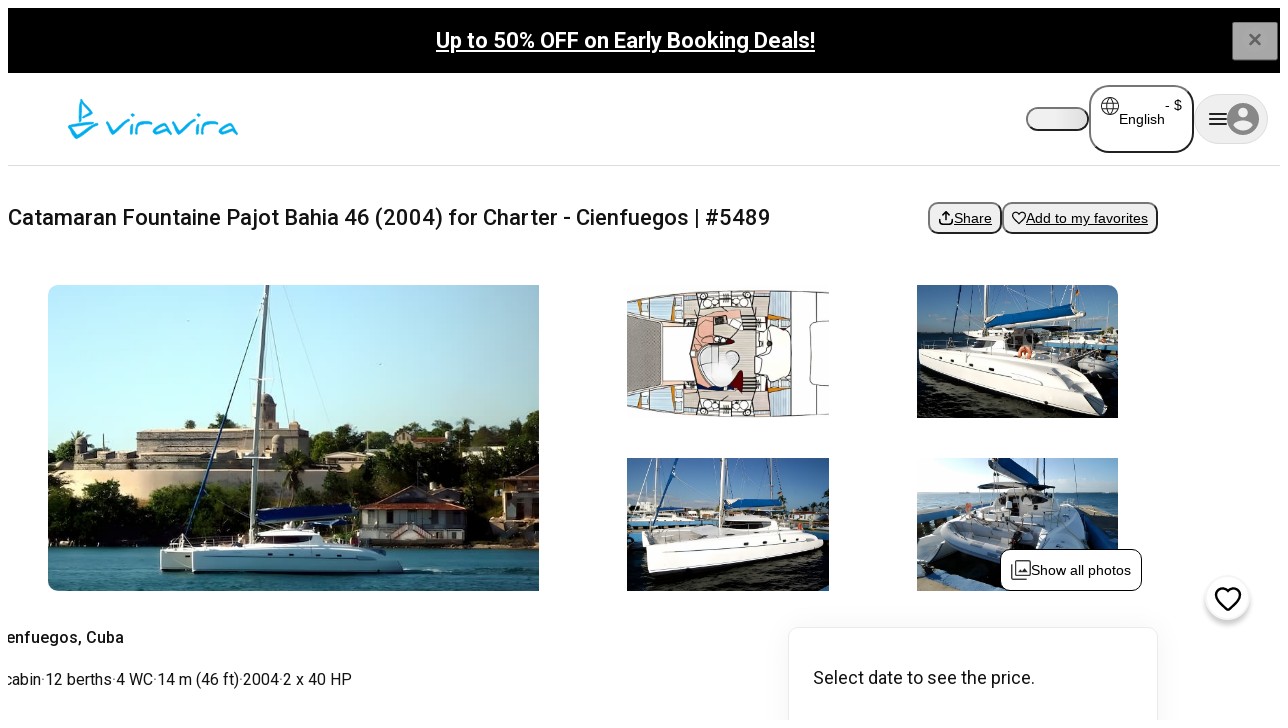

--- FILE ---
content_type: image/svg+xml
request_url: https://prod-images.viravira.co/uploads/public/c5c88b2a-dc41-410d-8929-551f52abef55.svg
body_size: 61921
content:
<svg xmlns="http://www.w3.org/2000/svg" width="24" height="4416" fill="none"><path fill="#000" d="M14.969 3365.48a.47.47 0 1 0-.001-.938.47.47 0 0 0 0 .938"/><path fill="#000" stroke="#000" stroke-width=".2" d="M21.647 3364.83a.91.91 0 0 0-.662-.27h-3.316l-.704-.9a4.28 4.28 0 0 0-3.403-1.66h-.096c-.464 0-.911.07-1.333.2h-.062a1.98 1.98 0 0 0-1.4.58l-4.492 4.5a2.257 2.257 0 0 0-.076 3.12c-.338.39-.664.8-.975 1.22-1.206 1.62-2.25 3.48-3.103 5.51-.067.15.007.34.166.4q.06.03.121.03a.31.31 0 0 0 .289-.19c.834-1.98 1.853-3.79 3.03-5.38.303-.41.621-.81.951-1.19q.242.15.52.24c.326.1.66.15.99.15 1.016 0 1.997-.47 2.625-1.31.797-1.05 1.39-2.16 1.76-3.28a.32.32 0 0 0-.198-.4.32.32 0 0 0-.395.2c-.35 1.06-.91 2.1-1.666 3.11-.674.9-1.85 1.27-2.93.93-.389-.12-.717-.38-.923-.74a1.63 1.63 0 0 1 .256-1.98l4.493-4.5c.255-.25.595-.39.957-.39.361 0 .701.14.957.39a.3.3 0 0 0 .442 0 .31.31 0 0 0 0-.44q-.083-.075-.173-.15h.17l.095-.01c1.145 0 2.206.52 2.91 1.43l.798 1.02c.06.07.15.12.246.12l1.49-.01v.34c0 .35.22.65.549.75l1.742.54v.37c0 .47-.334.86-.794.93l-5.074.78c-.028.01-.054.01-.08.03-.707-.02-1.327-.3-1.947-.88a.307.307 0 0 0-.442.01.31.31 0 0 0 .012.44c.583.55 1.194.88 1.854 1a9.4 9.4 0 0 0-.756 1.19l.014-.32a.516.516 0 0 0-.851-.42l-.755.65a11.56 11.56 0 0 0-3.17 4.35 11.6 11.6 0 0 0-.849 5.32l.018.23c.028.36.007.71-.063 1.06-.033.17.077.33.246.37.17.03.334-.08.367-.25q.12-.6.073-1.23l-.018-.23c-.132-1.71.145-3.45.803-5.03a11 11 0 0 1 2.999-4.12l.564-.48-.076 1.71c-.001.03 0 .06.002.08h-.001c-.042.23-.108.41-.2.57l-.388.39a1.5 1.5 0 0 1-.511.16.312.312 0 0 0 .04.62h.04c.726-.1 1.235-.48 1.495-1.14.051.02.106.03.162.04.36.02.937.06 1.513.1.923.06 1.68.77 1.8 1.69l.092.71c.043.33.315.58.646.59l.785.04a.685.685 0 0 1 .62.87l-.353 1.2c-.135.46-.53.79-1.004.84l-2.486.26c-.354.04-.663.25-.827.57-.164.31-.158.69.014 1l.067.12c.129.24.25.48.358.74.051.11.166.18.287.18.042 0 .084 0 .124-.02a.31.31 0 0 0 .163-.41c-.116-.27-.245-.53-.382-.79-.023-.04-.047-.08-.07-.13a.41.41 0 0 1-.006-.4.43.43 0 0 1 .338-.24l2.486-.26a1.8 1.8 0 0 0 1.538-1.28l.353-1.2c.114-.39.046-.8-.188-1.13a1.32 1.32 0 0 0-1.001-.54l-.786-.04a.056.056 0 0 1-.056-.05l-.093-.71a2.576 2.576 0 0 0-2.378-2.24c-.576-.04-1.154-.07-1.513-.1-.033 0-.057-.03-.056-.06l.006-.12c.032-.03.06-.07.078-.11.486-1.12.994-1.97 1.553-2.6l4.965-.76a1.56 1.56 0 0 0 1.324-1.55v-1.69a.93.93 0 0 0-.275-.66Zm-1.906.84a.155.155 0 0 1-.11-.15v-.34h1.353c.083 0 .162.03.221.09.06.06.092.14.092.22v.67z"/><path fill="#000" d="M15.36 3375.67c.258 0 .468-.21.468-.46a.47.47 0 1 0-.937 0c0 .25.21.46.468.46"/><path fill="#1F1F1F" d="M9 3137.73h6c.142 0 .261-.05.357-.14q.143-.15.143-.36t-.143-.36a.5.5 0 0 0-.357-.14H9a.5.5 0 0 0-.357.14.5.5 0 0 0-.143.36q0 .21.143.36c.096.09.215.14.357.14m0-2.61h6q.213 0 .357-.15a.46.46 0 0 0 .143-.35q0-.225-.143-.36a.47.47 0 0 0-.357-.14H9a.47.47 0 0 0-.357.14.47.47 0 0 0-.143.36c0 .14.048.26.143.35q.144.15.357.15m8.385 5.88H6.615c-.46 0-.844-.15-1.152-.46-.309-.31-.463-.7-.463-1.16v-14.76c0-.46.154-.85.463-1.16.308-.31.692-.46 1.152-.46h10.77c.46 0 .844.15 1.152.46.309.31.463.7.463 1.16v14.76c0 .46-.154.85-.462 1.16s-.693.46-1.154.46m-10.77-1h10.77a.62.62 0 0 0 .442-.17.62.62 0 0 0 .173-.45v-14.76q0-.27-.173-.45a.62.62 0 0 0-.443-.17H6.616a.62.62 0 0 0-.443.17.62.62 0 0 0-.173.45v14.76q0 .27.173.45a.62.62 0 0 0 .442.17"/><path fill="#000" d="M14.018 3128.23a.56.56 0 0 0-.558.56c0 .72-.466 1.34-1.115 1.57v-2.31a1.112 1.112 0 0 0-.602-2.05c-.615 0-1.115.5-1.115 1.11 0 .43.245.81.602.99v2.26a1.67 1.67 0 0 1-1.115-1.57.558.558 0 1 0-1.115 0c0 1.53 1.25 2.79 2.787 2.79a2.797 2.797 0 0 0 2.788-2.79c0-.31-.25-.56-.557-.56M10.692 3227.5h2.616v-7.31c0-.36-.128-.67-.384-.92a1.25 1.25 0 0 0-.924-.39q-.54 0-.924.39c-.256.25-.384.56-.384.92zm-5.807 3.62h14.23v-2q0-.27-.173-.45a.62.62 0 0 0-.442-.17h-13c-.18 0-.327.06-.442.17a.62.62 0 0 0-.173.45zm-.796 6h2.603v-2.5a.485.485 0 0 1 .501-.5.487.487 0 0 1 .5.5v2.5H11.5v-2.5a.485.485 0 0 1 .5-.5.487.487 0 0 1 .5.5v2.5h3.808v-2.5a.485.485 0 0 1 .5-.5.487.487 0 0 1 .5.5v2.5h2.604a.61.61 0 0 0 .5-.24c.128-.17.16-.34.096-.53l-1.231-4.23H4.723l-1.23 4.23a.54.54 0 0 0 .096.53.61.61 0 0 0 .5.24m15.977 1H3.935c-.484 0-.88-.2-1.19-.59-.311-.39-.396-.82-.254-1.3l1.394-4.79V3229c0-.42.144-.78.433-1.07s.645-.43 1.067-.43h4.307v-7.31c0-.64.225-1.18.674-1.63.448-.45.993-.68 1.634-.68s1.186.23 1.634.68c.45.45.674.99.674 1.63v7.31h4.308c.421 0 .777.14 1.066.43s.434.65.434 1.07v2.44l1.393 4.83c.153.47.073.89-.239 1.27s-.713.58-1.204.58M5.23 3282v1.38c0 .18-.06.32-.18.44a.6.6 0 0 1-.437.18.59.59 0 0 1-.435-.18.6.6 0 0 1-.178-.44v-6.95c0-.09.005-.19.016-.28q.015-.135.06-.27l1.707-4.8q.16-.48.578-.78.419-.3.937-.3h9.404q.518 0 .937.3t.578.78l1.707 4.8q.045.135.06.27c.01.09.016.19.016.28v6.95c0 .18-.06.32-.18.44a.6.6 0 0 1-.438.18.6.6 0 0 1-.435-.18.6.6 0 0 1-.178-.44V3282zm.185-6.85h13.17l-1.32-3.75a.635.635 0 0 0-.596-.4H7.331a.635.635 0 0 0-.597.4zm2.013 4.54c.31 0 .574-.11.788-.32.215-.22.323-.49.323-.8s-.11-.57-.327-.79a1.1 1.1 0 0 0-.793-.32q-.466 0-.79.33c-.214.22-.321.48-.321.79s.109.58.326.79.482.32.793.32m9.153 0c.311 0 .574-.11.79-.32.214-.22.321-.49.321-.8s-.109-.57-.326-.79a1.1 1.1 0 0 0-.793-.32q-.468 0-.79.33c-.214.22-.322.48-.322.79s.11.58.327.79.482.32.793.32M5 3281h14v-4.85H5zM6.366 3497.19a2.1 2.1 0 0 1-1.553-.64c-.427-.42-.64-.94-.64-1.55h-.308c-.444 0-.824-.16-1.14-.47-.317-.32-.475-.7-.475-1.15v-5.76c0-.45.158-.83.474-1.15.317-.31.697-.47 1.141-.47h11.83c.207 0 .406.04.594.11q.283.12.497.33l4.466 4.2c.158.14.28.32.367.52s.131.42.131.65v1.57c0 .45-.158.83-.474 1.15-.317.31-.697.47-1.142.47 0 .61-.213 1.13-.639 1.55a2.1 2.1 0 0 1-1.553.64 2.1 2.1 0 0 1-1.552-.64c-.427-.42-.64-.94-.64-1.55H8.558c0 .6-.213 1.12-.64 1.55a2.1 2.1 0 0 1-1.553.64m7.884-6.61h5.462l-3.635-3.41a1 1 0 0 0-.202-.12.6.6 0 0 0-.221-.05H14.25zm-5.5 0h4.5V3487h-4.5zm-5.5 0h4.5V3487H3.866a.62.62 0 0 0-.443.17.62.62 0 0 0-.173.45zm3.116 5.67q.525 0 .887-.36c.242-.24.362-.54.362-.89s-.12-.65-.362-.89a1.2 1.2 0 0 0-.888-.36q-.525 0-.887.36a1.2 1.2 0 0 0-.362.89c0 .35.12.65.362.89q.363.36.888.36m11.576 0q.525 0 .888-.36c.241-.24.362-.54.362-.89s-.12-.65-.362-.89a1.21 1.21 0 0 0-.888-.36q-.525 0-.887.36a1.2 1.2 0 0 0-.363.89c0 .35.121.65.363.89q.362.36.887.36M8.296 3494h7.716c.142-.3.387-.57.734-.82.348-.25.746-.37 1.196-.37s.84.11 1.168.34.582.51.763.85h.261a.62.62 0 0 0 .443-.17.62.62 0 0 0 .173-.45v-1.8H3.25v1.8q0 .27.173.45a.62.62 0 0 0 .442.17h.57c.142-.3.387-.57.734-.82.348-.25.747-.37 1.197-.37s.839.11 1.167.34.582.51.763.85M18.385 3453.23h-2.827a.5.5 0 0 1-.357-.14.5.5 0 0 1-.143-.36q0-.21.143-.36a.5.5 0 0 1 .357-.14h2.826c.154 0 .296-.06.424-.19a.6.6 0 0 0 .192-.42v-8.77H5v3.38q0 .21-.143.36a.5.5 0 0 1-.357.14.5.5 0 0 1-.357-.14.5.5 0 0 1-.143-.36v-7.38c0-.46.154-.85.463-1.16.308-.31.692-.46 1.152-.46h1.77v-1.69q0-.24.152-.39.154-.15.386-.15.233 0 .386.15.152.15.152.39v1.69h7.155v-1.73q0-.21.143-.36a.5.5 0 0 1 .357-.14c.142 0 .26.05.356.14q.144.15.143.36v1.73h1.77c.46 0 .844.15 1.152.46.309.31.463.7.463 1.16v12.77c0 .46-.154.84-.462 1.15s-.693.46-1.154.46M5 3441.85h14v-3c0-.16-.064-.3-.192-.43a.58.58 0 0 0-.424-.19H5.616a.58.58 0 0 0-.424.19.6.6 0 0 0-.192.43z"/><path fill="#000" d="M15.287 3449.35c0 .14-.048.26-.144.35a.47.47 0 0 1-.356.15H6.554l2.779 2.78q.14.15.133.33a.5.5 0 0 1-.152.34c-.09.1-.203.14-.341.14a.49.49 0 0 1-.348-.14l-3.388-3.39a.66.66 0 0 1-.184-.27.8.8 0 0 1-.053-.3c0-.1.018-.2.053-.29a.8.8 0 0 1 .184-.27l3.407-3.41a.47.47 0 0 1 .332-.14.5.5 0 0 1 .341.14c.091.09.137.21.137.35 0 .13-.047.25-.14.34l-2.76 2.79h8.233c.141 0 .26.05.356.14q.144.15.144.36M13.1 3478h-2.6l.212-.16c.142-.1.296-.21.462-.34s.32-.25.462-.35l.212-.16h1.385c1.44-.02 2.772-.4 3.997-1.12a7.9 7.9 0 0 0 2.895-2.99 12.4 12.4 0 0 1-4.075-1.1 11.8 11.8 0 0 1-3.45-2.42 12.6 12.6 0 0 1-2.415-3.45 11.7 11.7 0 0 1-1.085-4.06c-1.283.72-2.287 1.7-3.012 2.96a8.05 8.05 0 0 0-1.06 4.73c.02.23.049.43.088.62l-.147.05c-.097.04-.21.07-.335.12q-.19.06-.336.12l-.146.06c-.046-.26-.083-.52-.11-.79a8 8 0 0 1-.042-.82q0-2.49 1.362-4.77c.907-1.51 2.136-2.61 3.686-3.29.145-.06.28-.09.404-.08q.186.015.348.12c.108.08.194.17.259.28.064.11.101.24.11.38.08 1.37.38 2.65.901 3.87.521 1.21 1.27 2.3 2.244 3.28.99.99 2.082 1.73 3.273 2.24 1.192.5 2.47.79 3.836.88a.79.79 0 0 1 .664.4c.057.1.093.22.107.35a.73.73 0 0 1-.098.42q-1.17 2.355-3.252 3.69c-1.387.89-2.968 1.33-4.744 1.33m-7.1-1h4.5c.417 0 .77-.15 1.063-.44.291-.29.437-.64.437-1.06s-.142-.77-.425-1.06a1.39 1.39 0 0 0-1.025-.44h-1.3l-.5-1.2c-.233-.55-.6-.99-1.1-1.31-.5-.33-1.05-.49-1.65-.49-.833 0-1.542.29-2.125.86-.583.58-.875 1.29-.875 2.14q0 1.245.875 2.13.875.87 2.125.87m0 1c-1.114-.03-2.06-.42-2.835-1.19Q2 3475.655 2 3473.99q0-1.65 1.164-2.82Q4.33 3470 6.002 3470q1.21 0 2.2.66a3.9 3.9 0 0 1 1.47 1.76l.25.58h.614c.681.01 1.262.26 1.743.74.48.49.721 1.07.721 1.76q0 1.05-.727 1.77c-.484.49-1.075.73-1.773.73zM6 3357q-.846 0-1.423-.63c-.385-.41-.577-.93-.577-1.54v-1.29q0-.375.23-.63a.78.78 0 0 1 .578-.25H7v-14.33c0-.1.034-.16.102-.2q.102-.045.207.03l.745.54c.074.05.146.08.215.08.07 0 .141-.03.216-.08l.877-.62a.4.4 0 0 1 .215-.08c.07 0 .14.03.215.08l.877.62c.075.05.146.08.215.08.07 0 .142-.03.216-.08l.877-.62a.4.4 0 0 1 .215-.08c.07 0 .141.03.216.08l.877.62c.074.05.146.08.215.08.07 0 .141-.03.216-.08l.876-.62a.4.4 0 0 1 .216-.08c.069 0 .14.03.215.08l.877.62c.074.05.146.08.216.08.069 0 .14-.03.215-.08l.877-.62a.4.4 0 0 1 .215-.08c.07 0 .141.03.216.08l.877.62c.074.05.146.08.215.08s.14-.03.215-.08l.744-.54q.106-.075.208-.03c.068.04.102.1.102.2v16.5c0 .61-.192 1.13-.577 1.54q-.576.63-1.423.63zm12-1.08a.93.93 0 0 0 .712-.32c.192-.2.288-.46.288-.77v-15.17H8v13h8.192c.232 0 .425.09.578.25q.23.255.23.63v1.29c0 .31.096.57.288.77.191.21.429.32.712.32m-12 0h10v-2.17H5v1.08c0 .31.096.57.287.77.192.21.43.32.713.32"/><path fill="#222" stroke="#000" stroke-width=".2" d="M13.089 3341.9c.1 0 .19.03.26.1l.046.06c.039.06.058.13.058.2v.72c.29.04.552.12.785.25l.187.11c.12.08.229.18.329.29l.143.18h.002l.034.07c.017.04.025.08.022.13l-.012.07a.35.35 0 0 1-.181.22h-.001a.45.45 0 0 1-.196.04l-.069-.01a.5.5 0 0 1-.232-.16h-.002a1.5 1.5 0 0 0-.331-.29l-.133-.08a1.5 1.5 0 0 0-.683-.14c-.341 0-.631.08-.873.23l-.1.07a.92.92 0 0 0-.382.77c0 .29.104.53.311.71l.091.07c.237.17.653.35 1.26.54l.237.08c.534.2.945.44 1.225.73l.113.14c.246.31.368.69.368 1.13 0 .49-.15.9-.456 1.22l-.14.13c-.37.31-.81.48-1.316.54v.72c0 .1-.034.18-.104.26-.07.07-.16.1-.26.1a.36.36 0 0 1-.203-.06l-.057-.04a.37.37 0 0 1-.105-.26v-.73a2.5 2.5 0 0 1-.916-.33l-.123-.08a2.27 2.27 0 0 1-.755-.92h-.001a.37.37 0 0 1 .003-.29l.035-.06a.4.4 0 0 1 .167-.14l.067-.02a.38.38 0 0 1 .412.21l.121.21q.195.3.46.48l.091.06q.33.18.849.18a2 2 0 0 0 1.051-.28l.105-.08c.229-.18.346-.44.346-.81q-.001-.465-.257-.75l-.078-.08c-.171-.16-.462-.32-.88-.49l-.458-.16q-.906-.285-1.364-.66l-.122-.11c-.3-.3-.447-.69-.447-1.16q0-.795.605-1.26l.145-.11c.311-.21.626-.34.944-.38v-.72c0-.1.035-.18.105-.26l.057-.04q.09-.06.203-.06Z"/><path fill="#1F1F1F" d="M11.702 3163.94q.196 0 .402-.09t.333-.21l7.796-7.8c.25-.25.445-.51.581-.77.137-.26.205-.55.205-.86q0-.48-.204-.93c-.137-.3-.331-.57-.582-.82l-3.75-3.75c-.248-.25-.502-.44-.763-.55q-.39-.18-.868-.18-.471 0-.875.18c-.27.11-.523.3-.761.55l-.872.87 1.85 1.86q.299.285.444.66c.098.25.146.5.146.76q0 .78-.51 1.29t-1.291.51q-.385 0-.751-.12a1.5 1.5 0 0 1-.659-.41l-1.471-1.46a.58.58 0 0 0-.442-.17.58.58 0 0 0-.443.17l-3.875 3.87a1.067 1.067 0 0 0-.304.74c0 .23.076.43.228.58.15.16.344.23.58.23q.196 0 .402-.09.205-.09.333-.21l2.815-2.82a.53.53 0 0 1 .342-.15q.201-.015.366.15.16.165.16.36c0 .13-.054.24-.16.35l-2.81 2.82a1 1 0 0 0-.228.34q-.075.195-.075.39 0 .33.236.57.237.24.571.24a1 1 0 0 0 .402-.09 1 1 0 0 0 .333-.22l3.046-3.04a.54.54 0 0 1 .341-.15q.2-.015.367.15.16.165.16.36c0 .13-.054.25-.16.35l-3.04 3.05a.9.9 0 0 0-.219.33c-.057.14-.086.27-.086.4q0 .345.237.57.237.24.571.24c.13 0 .26-.02.39-.08a1 1 0 0 0 .345-.22l3.046-3.04c.093-.1.207-.15.341-.16s.256.05.367.16c.106.1.159.22.159.35s-.053.25-.16.35l-3.046 3.05a.96.96 0 0 0-.228.36q-.075.225-.075.39 0 .36.248.57c.166.15.355.22.565.22m-.006 1c-.514 0-.954-.19-1.32-.56-.366-.38-.527-.84-.482-1.4-.566.01-1.038-.16-1.415-.5-.377-.35-.556-.83-.537-1.45-.618.01-1.104-.17-1.46-.53s-.518-.83-.486-1.42c-.556.01-1.022-.15-1.396-.47s-.561-.76-.561-1.33c0-.26.05-.51.149-.77s.246-.48.44-.68l3.895-3.89c.307-.31.684-.46 1.134-.46s.827.15 1.133.46l1.452 1.45c.085.09.19.16.314.22.124.05.264.08.421.08.214 0 .403-.07.567-.22a.77.77 0 0 0 .246-.59q0-.225-.085-.42a1 1 0 0 0-.219-.31l-3.44-3.44c-.247-.25-.505-.44-.772-.55q-.4-.18-.878-.18-.472 0-.855.18c-.257.11-.51.3-.762.55l-3.044 3.05c-.35.35-.573.77-.673 1.28q-.15.75.136 1.44a.45.45 0 0 1-.05.37c-.07.12-.17.2-.3.23a.48.48 0 0 1-.384-.05.47.47 0 0 1-.241-.3 3.9 3.9 0 0 1-.141-1.96q.18-.99.94-1.74l3.024-3.03c.349-.34.718-.6 1.107-.77s.81-.25 1.263-.25.87.08 1.252.25c.383.17.747.43 1.092.77l.87.87.872-.87c.349-.34.714-.6 1.097-.77s.8-.25 1.253-.25.873.08 1.262.25c.39.17.756.43 1.101.77l3.726 3.73c.344.34.61.73.797 1.16q.281.645.281 1.32c0 .45-.093.87-.28 1.25a4.1 4.1 0 0 1-.799 1.1l-7.796 7.79c-.207.2-.433.36-.678.45-.244.09-.5.14-.77.14"/><path fill="#000" d="m5.242 3186.7 7.05-2.5-4.55-4.55zm16.418-11.17a.41.41 0 0 1-.608.01l-.056-.05c-.31-.31-.679-.47-1.105-.47-.427 0-.796.16-1.106.47l-5.056 5.05a.41.41 0 0 1-.304.14c-.117.01-.224-.04-.323-.14a.42.42 0 0 1-.148-.31c0-.11.05-.21.148-.31l5.056-5.06c.469-.47 1.04-.7 1.713-.7s1.244.23 1.713.7l.076.08c.085.08.128.18.128.29q0 .165-.128.3m-11.877-2.75q.148-.15.313-.15t.313.15l.299.29c.533.54.8 1.18.8 1.94s-.267 1.41-.8 1.94l-.287.29a.5.5 0 0 1-.304.14.44.44 0 0 1-.323-.14.46.46 0 0 1-.148-.32c0-.11.05-.21.148-.31l.287-.29c.361-.36.542-.8.542-1.31s-.18-.95-.542-1.31l-.298-.3a.44.44 0 0 1-.139-.3.4.4 0 0 1 .139-.32m3.665-1.47c.099-.1.203-.14.313-.14s.215.04.314.14l1.056 1.06c.482.48.723 1.06.723 1.73 0 .68-.241 1.25-.723 1.73l-3.056 3.06a.45.45 0 0 1-.304.14c-.116.01-.224-.04-.323-.14s-.148-.2-.148-.31.05-.22.148-.32l3.056-3.05q.465-.465.465-1.11c0-.42-.155-.79-.465-1.1l-1.056-1.06a.47.47 0 0 1-.139-.3.43.43 0 0 1 .139-.33m6.23 10.89a.44.44 0 0 1-.312.15.44.44 0 0 1-.314-.15l-.479-.48a1.82 1.82 0 0 0-1.356-.56c-.53 0-.981.18-1.355.56l-.48.48a.5.5 0 0 1-.303.14.44.44 0 0 1-.323-.14.46.46 0 0 1-.148-.32c0-.11.05-.21.148-.31l.479-.48a2.73 2.73 0 0 1 1.982-.82c.776 0 1.437.28 1.983.82l.479.48c.086.09.132.19.138.31a.42.42 0 0 1-.138.32m-15.516 4.53 2.774-7.71c.071-.18.175-.31.311-.4.137-.1.286-.14.447-.14.108 0 .207.01.298.05.091.03.18.08.267.17l4.982 4.98q.13.135.176.27t.046.3a.8.8 0 0 1-.136.45.88.88 0 0 1-.404.31l-7.711 2.77a.76.76 0 0 1-.47.03.8.8 0 0 1-.388-.22.86.86 0 0 1-.22-.39.8.8 0 0 1 .027-.47M11.012 3065H6.393c-.316 0-.554-.14-.712-.43a.74.74 0 0 1 .035-.83l3.167-4.74h-.401a.77.77 0 0 1-.728-.43q-.235-.435.056-.84l3.518-5.06a.82.82 0 0 1 .676-.34c.12 0 .24.02.358.08.119.06.221.14.308.26l3.518 5.06q.291.405.056.84a.77.77 0 0 1-.728.43h-.401l3.167 4.74a.74.74 0 0 1 .035.83c-.158.29-.396.43-.712.43h-4.618v3.27a.7.7 0 0 1-.21.52.7.7 0 0 1-.52.21h-.439a.8.8 0 0 1-.575-.23.8.8 0 0 1-.232-.58zm-4.262-1h4-1.9 6.3-1.9 4zm0 0h10.5l-4-6h1.9l-3.15-4.5-3.15 4.5h1.9zM9.307 3524.5a.5.5 0 0 1-.356-.14.5.5 0 0 1-.143-.36v-9.38a2.06 2.06 0 0 1-1.365-.58q-.558-.54-.558-1.35v-4.76c0-.12.04-.22.123-.31a.42.42 0 0 1 .308-.12q.184 0 .307.12a.44.44 0 0 1 .123.31v3.57h1.131v-3.57c0-.12.041-.22.123-.31a.42.42 0 0 1 .308-.12q.184 0 .308.12c.082.09.123.19.123.31v3.57h1.13v-3.57c0-.12.041-.22.123-.31a.42.42 0 0 1 .308-.12q.185 0 .308.12c.082.09.123.19.123.31v4.76q0 .81-.559 1.35c-.372.36-.827.55-1.364.58v9.38q0 .21-.144.36a.5.5 0 0 1-.357.14m6.615 0a.5.5 0 0 1-.356-.14.5.5 0 0 1-.143-.36v-9.41a3.15 3.15 0 0 1-1.496-1.42 4.36 4.36 0 0 1-.504-2.07q0-1.38.634-2.49.633-1.11 1.866-1.11t1.867 1.11.633 2.49c0 .74-.168 1.44-.504 2.07a3.15 3.15 0 0 1-1.496 1.42v9.41q0 .21-.144.36a.5.5 0 0 1-.357.14M6.307 3548.5a.5.5 0 0 1-.356-.14.5.5 0 0 1-.143-.36v-9.38a2.06 2.06 0 0 1-1.365-.58q-.558-.54-.558-1.35v-4.76c0-.12.04-.22.123-.31a.42.42 0 0 1 .308-.12q.184 0 .307.12a.44.44 0 0 1 .123.31v3.57h1.131v-3.57c0-.12.041-.22.123-.31a.42.42 0 0 1 .308-.12q.184 0 .308.12c.082.09.123.19.123.31v3.57h1.13v-3.57c0-.12.041-.22.123-.31a.42.42 0 0 1 .308-.12q.185 0 .308.12c.082.09.123.19.123.31v4.76q0 .81-.559 1.35c-.372.36-.827.55-1.364.58v9.38q0 .21-.144.36a.5.5 0 0 1-.357.14m6.615 0a.5.5 0 0 1-.356-.14.5.5 0 0 1-.143-.36v-9.41a3.15 3.15 0 0 1-1.496-1.42 4.36 4.36 0 0 1-.504-2.07q0-1.38.634-2.49.633-1.11 1.866-1.11t1.867 1.11.633 2.49c0 .74-.168 1.44-.504 2.07a3.15 3.15 0 0 1-1.496 1.42v9.41q0 .21-.144.36a.5.5 0 0 1-.357.14m4.924 0a.5.5 0 0 1-.357-.14.5.5 0 0 1-.143-.36v-15.52a.7.7 0 0 1 .183-.49c.122-.13.277-.2.465-.2.507 0 .987.3 1.44.91.454.61.681 1.38.681 2.3v4.69c0 .23-.077.42-.232.58a.8.8 0 0 1-.575.23h-.962v7.5q0 .21-.144.36a.5.5 0 0 1-.357.14M8.914 2103.6l4.261-1.38c.256-.08.473-.22.651-.39.178-.18.31-.4.397-.65l1.377-4.27a.38.38 0 0 0-.106-.41c-.119-.11-.254-.15-.408-.1l-4.261 1.38c-.256.08-.473.22-.651.39q-.267.27-.397.66l-1.377 4.26a.38.38 0 0 0 .106.41c.119.11.254.15.408.1m3.082-2.48a1.06 1.06 0 0 1-.79-.33 1.09 1.09 0 0 1-.322-.79c0-.32.11-.58.327-.79q.327-.33.793-.33.468 0 .79.33c.214.22.322.48.322.79 0 .32-.11.58-.327.79q-.327.33-.793.33m.007 7.88a8.8 8.8 0 0 1-3.51-.71 9 9 0 0 1-2.859-1.92 9 9 0 0 1-1.925-2.86A8.7 8.7 0 0 1 3 2100q0-1.86.708-3.51a9.2 9.2 0 0 1 1.923-2.86 9 9 0 0 1 2.857-1.92 8.8 8.8 0 0 1 3.509-.71c1.244 0 2.414.24 3.51.71a9 9 0 0 1 2.859 1.92c.81.81 1.452 1.76 1.925 2.86q.71 1.635.709 3.51 0 1.86-.709 3.51a9.2 9.2 0 0 1-1.922 2.86 9 9 0 0 1-2.857 1.92 8.8 8.8 0 0 1-3.509.71m-.003-1c2.23 0 4.12-.78 5.672-2.33Q20 2103.345 20 2100t-2.328-5.67c-1.552-1.55-3.443-2.33-5.672-2.33-2.23 0-4.12.78-5.672 2.33Q4 2096.655 4 2100t2.328 5.67C7.88 2107.22 9.771 2108 12 2108M12.003 1869a8.8 8.8 0 0 1-3.51-.71 9 9 0 0 1-2.859-1.92 9 9 0 0 1-1.925-2.86A8.7 8.7 0 0 1 3 1860q0-1.86.708-3.51a9.2 9.2 0 0 1 1.923-2.86 9 9 0 0 1 2.857-1.92 8.8 8.8 0 0 1 3.509-.71c1.244 0 2.414.24 3.51.71a9 9 0 0 1 2.859 1.92c.81.81 1.452 1.76 1.925 2.86q.71 1.635.709 3.51 0 1.86-.709 3.51a9.2 9.2 0 0 1-1.922 2.86 9 9 0 0 1-2.857 1.92 8.8 8.8 0 0 1-3.509.71m-.003-1c1.017 0 1.974-.18 2.873-.53a8.4 8.4 0 0 0 2.412-1.47l-2.118-2.12c-.432.35-.919.62-1.46.82q-.814.3-1.707.3c-1.389 0-2.57-.49-3.542-1.46Q7 1862.085 7 1860q0-2.07 1.457-3.54c.971-.97 2.15-1.46 3.538-1.46s2.57.49 3.544 1.46Q17 1857.915 17 1860q0 .9-.3 1.71a5.1 5.1 0 0 1-.825 1.46l2.117 2.12a8.2 8.2 0 0 0 1.471-2.41q.537-1.35.537-2.88 0-3.345-2.325-5.67c-1.55-1.56-3.442-2.33-5.675-2.33s-4.125.77-5.675 2.33Q4 1856.655 4 1860c0 2.23.775 4.12 2.325 5.68 1.55 1.55 3.442 2.32 5.675 2.32m0-4c.456 0 .894-.07 1.313-.22s.797-.36 1.135-.62l-2.198-2.2a.3.3 0 0 1-.123.03c-.041.01-.082.01-.123.01q-.406 0-.705-.3a.96.96 0 0 1-.299-.7c0-.27.1-.5.299-.7q.3-.3.701-.3.402 0 .701.3c.2.2.299.43.299.7 0 .04-.002.09-.006.14a.4.4 0 0 1-.03.12l2.192 2.19c.26-.33.466-.71.617-1.13q.227-.615.227-1.32 0-1.65-1.175-2.82c-.783-.79-1.725-1.18-2.825-1.18s-2.042.39-2.825 1.18Q8 1858.35 8 1860t1.175 2.82c.783.79 1.725 1.18 2.825 1.18M12.003 1821a8.8 8.8 0 0 1-3.51-.71 9 9 0 0 1-2.859-1.92 9 9 0 0 1-1.925-2.86A8.7 8.7 0 0 1 3 1812q0-1.86.708-3.51a9.2 9.2 0 0 1 1.923-2.86 9 9 0 0 1 2.857-1.92 8.8 8.8 0 0 1 3.509-.71c1.244 0 2.414.24 3.51.71a9 9 0 0 1 2.859 1.92c.81.81 1.452 1.76 1.925 2.86q.71 1.635.709 3.51 0 1.86-.709 3.51a9.2 9.2 0 0 1-1.922 2.86 9 9 0 0 1-2.857 1.92 8.8 8.8 0 0 1-3.509.71m-.003-1c2.233 0 4.125-.77 5.675-2.32 1.55-1.56 2.325-3.45 2.325-5.68q0-3.345-2.325-5.67c-1.55-1.56-3.442-2.33-5.675-2.33s-4.125.77-5.675 2.33Q4 1808.655 4 1812c0 2.23.775 4.12 2.325 5.68 1.55 1.55 3.442 2.32 5.675 2.32m-2.704-4.16 2.518-1.14c.057-.04.12-.05.189-.05s.132.01.19.05l2.51 1.14c.183.08.346.06.491-.08q.217-.195.087-.48l-2.872-6.98c-.078-.19-.216-.29-.412-.29-.197 0-.332.1-.406.29l-2.872 6.98q-.13.285.087.48c.145.14.308.16.49.08M10.704 1837.26l-5.014-2.03a.7.7 0 0 1-.379-.32.9.9 0 0 1-.111-.43c0-.15.041-.29.124-.43a.72.72 0 0 1 .391-.32l12.03-4.56c.157-.06.311-.08.463-.03.15.04.282.11.392.22q.165.165.226.39c.042.16.029.31-.038.47l-4.593 12.01a.8.8 0 0 1-.312.39.87.87 0 0 1-.432.12.9.9 0 0 1-.438-.12.72.72 0 0 1-.319-.39zm2.73 4.12 4.281-11.13-11.169 4.24 4.9 1.99zM10.758 1935.19c.31.31.708.45 1.194.43.486-.03.84-.21 1.063-.53l3.842-5.36c.136-.19.125-.37-.035-.53s-.338-.17-.537-.04l-5.377 3.82c-.335.23-.521.57-.559 1.04q-.057.705.409 1.17M12 1925q1.072 0 1.996.21t1.806.63q.207.09.36.3.15.21.057.39-.094.18-.371.24a.8.8 0 0 1-.49-.03 7.3 7.3 0 0 0-1.6-.56A8.2 8.2 0 0 0 12 1926q-3.325 0-5.662 2.34C4.779 1929.9 4 1931.78 4 1934q0 1.05.287 2.07c.192.69.463 1.33.813 1.93h13.8c.383-.63.663-1.29.838-1.97q.262-1.035.262-2.13c0-.51-.057-1.05-.17-1.63a6.6 6.6 0 0 0-.55-1.64.7.7 0 0 1-.05-.42.5.5 0 0 1 .223-.33.39.39 0 0 1 .363-.05c.13.04.226.12.288.25.327.68.557 1.32.69 1.93.134.61.202 1.23.206 1.88.004.86-.092 1.66-.287 2.41q-.292 1.11-.91 2.25a.97.97 0 0 1-.364.33q-.245.12-.539.12H5.1a1 1 0 0 1-.51-.13 1.16 1.16 0 0 1-.394-.4c-.33-.58-.613-1.24-.846-1.97S3 1934.93 3 1934q0-1.845.7-3.48a9.2 9.2 0 0 1 1.909-2.87 8.8 8.8 0 0 1 2.862-1.94A8.9 8.9 0 0 1 12 1925M14.485 2035.74 9 2033.82l-3.902 1.51a.64.64 0 0 1-.401.05.9.9 0 0 1-.354-.13.7.7 0 0 1-.252-.27.9.9 0 0 1-.091-.4v-12.17c0-.19.043-.35.13-.5a.7.7 0 0 1 .378-.3l3.958-1.35c.082-.03.167-.05.257-.07a1.3 1.3 0 0 1 .554 0c.09.02.175.04.258.07l5.465 1.92 3.902-1.51q.21-.09.401-.06c.128.03.246.07.354.14.107.06.192.16.252.27.06.12.091.25.091.4v12.26c0 .18-.053.35-.159.49a.86.86 0 0 1-.425.3l-3.9 1.29q-.131.045-.257.06c-.083.01-.17.02-.26.02q-.135 0-.26-.03c-.082-.02-.167-.04-.255-.07m.015-1.04V2023l-5-1.74v11.7zm1 0 3.5-1.15v-11.85l-3.5 1.3zm-10.5-.4 3.5-1.34v-11.7l-3.5 1.19z"/><path stroke="#000" stroke-linecap="round" d="M2.5 1893.5v-18M2 1875l19 4M21 1879v4M21 1883l-17.974 1.5"/><path stroke="#000" d="M8.5 1876v8M15.5 1878v5"/><path fill="#000" d="M11.5 1916.5v-7.64a1.05 1.05 0 0 1-.379-.38.94.94 0 0 1-.121-.48c0-.27.1-.5.299-.7q.3-.3.701-.3.402 0 .701.3c.2.2.299.43.299.7 0 .18-.04.34-.121.49-.08.14-.207.27-.379.37v7.64q0 .21-.143.36a.5.5 0 0 1-.357.14.5.5 0 0 1-.357-.14.5.5 0 0 1-.143-.36m-5.329-2.32a.43.43 0 0 1-.379.14.53.53 0 0 1-.373-.19 9.3 9.3 0 0 1-1.772-2.78C3.216 1910.32 3 1909.2 3 1908q0-1.86.71-3.51a9.1 9.1 0 0 1 1.926-2.85 9.1 9.1 0 0 1 2.858-1.93A8.8 8.8 0 0 1 12 1899c1.242 0 2.41.24 3.506.71a9.1 9.1 0 0 1 2.857 1.93q1.215 1.215 1.927 2.85.71 1.65.71 3.51c0 1.19-.216 2.3-.647 3.34a9.4 9.4 0 0 1-1.772 2.79.59.59 0 0 1-.37.2.47.47 0 0 1-.377-.15.42.42 0 0 1-.13-.38.67.67 0 0 1 .188-.39 8.2 8.2 0 0 0 1.547-2.45c.374-.92.561-1.9.561-2.96q0-3.345-2.325-5.67c-1.55-1.56-3.442-2.33-5.675-2.33s-4.125.77-5.675 2.33Q4 1904.655 4 1908c0 1.06.184 2.04.552 2.96.368.91.888 1.73 1.562 2.44q.16.18.19.39a.44.44 0 0 1-.133.39m2.825-2.83c-.11.11-.233.17-.369.16a.46.46 0 0 1-.358-.18 5.3 5.3 0 0 1-.931-1.52A4.8 4.8 0 0 1 7 1908q0-2.07 1.461-3.54c.975-.97 2.154-1.46 3.539-1.46s2.564.49 3.539 1.46Q17 1905.93 17 1908q0 .96-.337 1.8a5.2 5.2 0 0 1-.932 1.53.53.53 0 0 1-.358.18.46.46 0 0 1-.37-.15c-.106-.11-.156-.22-.152-.35a.67.67 0 0 1 .141-.38c.307-.35.551-.76.734-1.2.183-.45.274-.92.274-1.43q0-1.65-1.175-2.82c-.783-.79-1.725-1.18-2.825-1.18s-2.042.39-2.825 1.18Q8 1906.35 8 1908c0 .51.091.99.274 1.43s.427.85.734 1.2c.09.12.137.25.141.37a.45.45 0 0 1-.153.35M6 2052.47v-.92q0-.675.472-1.14.472-.48 1.143-.48h8.77q.67 0 1.143.48.472.465.472 1.14v.92c0 .45-.157.83-.472 1.15-.315.31-.696.47-1.143.47h-8.77c-.447 0-.828-.16-1.143-.47-.315-.32-.472-.7-.472-1.15m5.5-8.12v-1.39q0-.21.143-.36a.5.5 0 0 1 .357-.14c.142 0 .261.05.357.14q.143.15.143.36v1.39c0 .14-.048.26-.143.35a.47.47 0 0 1-.357.15.47.47 0 0 1-.357-.15.46.46 0 0 1-.143-.35m6.462 2.04.784-.78q.141-.15.345-.15.203-.015.363.15c.106.1.16.22.16.35q0 .195-.16.36l-.785.78a.54.54 0 0 1-.344.15.45.45 0 0 1-.363-.15.49.49 0 0 1-.16-.35q0-.195.16-.36m-6.462 14.57v-1.38a.487.487 0 0 1 .5-.5.487.487 0 0 1 .5.5v1.38q0 .21-.143.36a.5.5 0 0 1-.357.14.5.5 0 0 1-.357-.14.5.5 0 0 1-.143-.36m7.246-2.54-.784-.79a.5.5 0 0 1-.15-.34.48.48 0 0 1 .15-.37c.106-.1.224-.16.354-.16s.247.06.353.16l.785.79a.5.5 0 0 1 0 .71.52.52 0 0 1-.354.16.52.52 0 0 1-.354-.16M5.331 2047.1l-.785-.78a.52.52 0 0 1-.15-.35.46.46 0 0 1 .15-.36.48.48 0 0 1 .354-.16c.13 0 .247.05.354.16l.785.78c.093.1.143.21.15.35a.47.47 0 0 1-.15.36.48.48 0 0 1-.354.16.48.48 0 0 1-.354-.16m-.785 10.61.785-.79a.54.54 0 0 1 .344-.15q.204 0 .364.15.159.165.159.36c0 .13-.053.24-.16.35l-.784.79a.54.54 0 0 1-.344.15.52.52 0 0 1-.364-.15.5.5 0 0 1-.16-.36c0-.13.054-.25.16-.35m3.07-4.62h8.769a.62.62 0 0 0 .442-.17.62.62 0 0 0 .173-.45v-.92c0-.18-.058-.33-.173-.44a.59.59 0 0 0-.443-.18H7.616q-.27 0-.443.18a.59.59 0 0 0-.173.44v.92q0 .27.173.45a.62.62 0 0 0 .442.17"/><path stroke="#000" stroke-linecap="round" d="M2.5 1989.5v-18M2 1971l19 4M21 1975v4M21 1979l-17.974 1.5"/><path stroke="#000" d="M8.5 1972v8M15.5 1974v5"/><path fill="#000" d="m11.226 1986.78-2.939-1.19a.38.38 0 0 1-.222-.19.5.5 0 0 1-.065-.25c0-.09.024-.17.073-.25a.4.4 0 0 1 .229-.19l7.05-2.67a.43.43 0 0 1 .271-.03c.09.03.166.07.23.14.065.06.109.14.133.23q.037.135-.023.27l-2.691 7.05a.45.45 0 0 1-.437.3.456.456 0 0 1-.443-.3zm1.6 2.42 2.509-6.53-6.546 2.49 2.872 1.16z"/><path fill="#fff" d="m12.826 1989.2 2.509-6.53-6.546 2.49 2.872 1.16z"/><path stroke="#000" d="m12.814 1987.84-.69-1.71-.08-.19-.195-.08-1.694-.69 4.312-1.64z"/><path fill="#000" d="M10.716 1964.81c-.65 0-1.142-.19-1.48-.58a1.92 1.92 0 0 1-.505-1.31c0-.33.07-.65.21-.97q.21-.48.676-.78.57-.39.945-1.05c.251-.43.437-.92.56-1.45a5 5 0 0 1-.483-.22c-.158-.08-.31-.19-.458-.32l-2.339.85q-.367.12-.695.21c-.22.05-.446.08-.678.08-.863 0-1.624-.39-2.285-1.16q-.992-1.155-.992-3.39c0-.65.191-1.15.573-1.48q.573-.51 1.287-.51.516 0 .996.21c.32.14.582.37.785.68.259.38.607.69 1.044.94s.922.44 1.454.56a5 5 0 0 1 .217-.48c.082-.16.189-.31.32-.46l-.845-2.34a5.5 5.5 0 0 1-.211-.69q-.081-.345-.081-.66c0-1.02.442-1.82 1.327-2.41.884-.59 1.96-.89 3.226-.89q.974 0 1.48.57c.337.38.505.81.505 1.28 0 .33-.07.65-.21.98s-.366.59-.676.79c-.38.26-.695.61-.945 1.06-.251.44-.437.93-.56 1.46q.267.12.505.24c.158.09.304.18.436.3l2.339-.87c.245-.09.473-.16.685-.2.212-.05.435-.07.667-.07q1.663 0 2.48 1.41c.545.93.818 1.98.818 3.14 0 .65-.203 1.15-.608 1.48q-.608.51-1.348.51-.475 0-.928-.21a1.83 1.83 0 0 1-.757-.68 3.1 3.1 0 0 0-1.044-.94 5.2 5.2 0 0 0-1.454-.56c-.063.16-.135.32-.217.47a3 3 0 0 1-.32.47l.845 2.34q.125.345.209.66c.055.2.083.41.083.61q-.013 1.305-1.164 2.34c-.767.69-1.897 1.04-3.39 1.04m1.289-7c.503 0 .93-.18 1.279-.53.35-.35.524-.78.524-1.28 0-.51-.176-.93-.529-1.28-.352-.35-.78-.53-1.283-.53-.504 0-.93.18-1.28.53s-.524.78-.524 1.28c0 .51.176.93.529 1.28.352.35.78.53 1.284.53m-1.309-4.28q.285-.165.582-.24c.198-.06.398-.08.6-.09.134-.68.363-1.31.687-1.87q.485-.84 1.256-1.35c.148-.1.26-.23.335-.38s.113-.33.113-.55a.86.86 0 0 0-.236-.61c-.158-.16-.407-.25-.748-.25-.662 0-1.411.16-2.248.47q-1.254.465-1.306 1.83 0 .255.072.48t.122.39zm-4.234 4.74c.22 0 .52-.07.902-.19l2.182-.78q-.165-.24-.25-.54c-.058-.2-.088-.41-.092-.64a6 6 0 0 1-1.873-.68 4 4 0 0 1-1.347-1.26 1 1 0 0 0-.416-.34 1.4 1.4 0 0 0-.516-.11q-.417 0-.638.24-.222.225-.222.75c0 .94.194 1.76.582 2.48.387.71.95 1.07 1.688 1.07m4.254 5.54q1.214 0 2.39-.54c.783-.37 1.17-.98 1.163-1.84 0-.15-.024-.3-.072-.44a11 11 0 0 1-.122-.35l-.771-2.19c-.19.13-.393.21-.61.26a2.7 2.7 0 0 1-.573.09 6 6 0 0 1-.686 1.87 4 4 0 0 1-1.256 1.35 1 1 0 0 0-.328.39q-.126.27-.12.51a.92.92 0 0 0 .236.62q.23.27.749.27m8.158-5.54q.372 0 .653-.21.28-.21.28-.78c0-.66-.15-1.41-.454-2.26q-.455-1.26-1.847-1.29c-.17 0-.326.02-.465.05q-.21.045-.404.12l-2.164.8q.146.255.232.57c.057.2.087.41.091.61.687.13 1.312.36 1.873.68q.843.495 1.346 1.26c.076.12.197.23.362.32.166.09.331.13.497.13"/><path stroke="#000" stroke-linejoin="round" d="M13.232 2114.73c1.462 2.91.609 9.39 0 12.27H21c0-5-9.596-15.91-7.768-12.27Z"/><path stroke="#000" stroke-linecap="round" stroke-linejoin="round" d="M11 2127v-13l-7 13z"/><path stroke="#000" stroke-linejoin="round" d="M11 2127v3"/><path stroke="#000" d="M20.857 2129.5c.355 0 .643.29.643.64 0 1.86-1.503 3.36-3.357 3.36H5.857a3.356 3.356 0 0 1-3.357-3.36c0-.35.288-.64.643-.64z"/><path stroke="#000" stroke-linecap="round" d="M6 2115.5H1M3 2119.5H1M2 2123.5H1"/><path fill="#000" d="M10.594 2012.73v-5.16l-1.746 1.73a.47.47 0 0 1-.339.14.48.48 0 0 1-.353-.15.45.45 0 0 1-.137-.34c0-.13.047-.25.14-.34l2.364-2.37a.9.9 0 0 1 .28-.19.954.954 0 0 1 .608 0c.091.04.182.1.273.19l2.364 2.37q.141.135.15.33a.46.46 0 0 1-.146.35c-.113.11-.233.17-.36.17a.5.5 0 0 1-.357-.17l-1.74-1.72v5.16l1.745-1.71c.09-.09.204-.14.34-.14q.203 0 .352.15c.092.09.137.2.137.34s-.047.25-.14.35l-2.364 2.36a.75.75 0 0 1-.275.19.7.7 0 0 1-.298.05.8.8 0 0 1-.307-.05.9.9 0 0 1-.275-.18l-2.37-2.37a.5.5 0 0 1-.14-.34.46.46 0 0 1 .14-.35c.09-.1.203-.14.341-.14s.254.05.348.14z"/><path stroke="#000" stroke-linecap="round" d="M5.5 1994.5v2"/><path stroke="#000" d="M5.444 1996.63c.149 1.59 1.512 5.29 5.778 7.37 1.926-.72 5.778-3.21 5.778-7.37v-2.13"/><path fill="#000" stroke="#fff" d="M17.5 1993.5c.062 0 .124.01.129.01.025.01.054.02.086.02l.26.07.047.01.044.02c.413.19.828.37 1.245.52l.286.09q.432.12.903.12c.267 0 .515.09.71.29.195.19.29.44.29.71 0 .26-.095.51-.29.71-.195.19-.443.29-.71.29q-.59 0-1.191-.12l-.404-.1c-.465-.12-.933-.3-1.405-.53-.335.16-.666.3-.998.41l-.407.12c-.538.14-1.07.22-1.595.22q-.59 0-1.191-.12l-.404-.1c-.465-.12-.933-.3-1.405-.53-.335.16-.666.3-.998.41l-.407.12c-.538.14-1.07.22-1.595.22q-.59 0-1.191-.12l-.404-.1c-.465-.12-.933-.3-1.405-.53-.335.16-.667.3-.998.41l-.407.12c-.538.14-1.07.22-1.595.22a1 1 0 0 1-.635-.23l-.075-.06c-.195-.2-.29-.45-.29-.71 0-.27.095-.52.29-.71l.075-.07a.98.98 0 0 1 .635-.22q.628 0 1.188-.21l.624-.25c.208-.08.415-.18.622-.27.094-.05.195-.09.304-.11h.002l.13-.01c.043-.01.086-.01.13-.01.087 0 .174.01.26.02h.002l.09.02a.8.8 0 0 1 .214.09l.31.14c.31.14.621.26.934.38l.285.08q.433.12.905.12c.42 0 .816-.07 1.19-.2l.312-.12c.312-.12.622-.26.932-.4.094-.05.195-.09.304-.11h.002l.13-.01c.043-.01.086-.01.13-.01.087 0 .174.01.26.02h.002l.09.02a.8.8 0 0 1 .214.09l.31.14c.31.14.621.26.934.38l.285.08q.433.12.905.12c.42 0 .816-.07 1.19-.2l.312-.12c.312-.12.622-.26.932-.4a.9.9 0 0 1 .22-.07c.072-.02.16-.04.262-.05l.042-.01z"/><path fill="#000" d="M10.116 2725.44c.142 0 .26-.05.356-.14q.144-.15.144-.36v-2.82a.485.485 0 0 0-.501-.5.487.487 0 0 0-.5.5v2.82q0 .21.144.36c.096.09.215.14.357.14m-4.289-1.11c-.69-.35-1.25-.84-1.68-1.48a3.73 3.73 0 0 1-.647-2.13c0-1.03.362-1.91 1.085-2.63.724-.73 1.602-1.09 2.634-1.09.197 0 .398.02.603.05q.307.045.603.12l.173.04.096-.15a4.7 4.7 0 0 1 1.404-1.49q.855-.57 1.902-.57t1.902.57c.57.39 1.045.88 1.423 1.49l.096.15.154-.04q.285-.075.572-.12c.19-.03.389-.05.595-.05 1.045 0 1.933.36 2.663 1.09.73.72 1.095 1.61 1.095 2.65 0 .78-.212 1.48-.637 2.12a4.2 4.2 0 0 1-1.69 1.46v4.91H5.827zm8.078 1.11c.141 0 .26-.05.356-.14q.143-.15.143-.36v-2.82a.486.486 0 0 0-.5-.5.487.487 0 0 0-.5.5v2.82q0 .21.144.36c.096.09.215.14.357.14m-7.078 2.79h10.346v-4.55l.812-.4q.707-.345 1.12-1.02c.276-.44.414-.94.414-1.48 0-.78-.276-1.43-.828-1.97a2.74 2.74 0 0 0-1.987-.81c-.17 0-.334.01-.49.04q-.235.045-.466.12l-.79.22-.487-.81a3.5 3.5 0 0 0-1.047-1.13 2.47 2.47 0 0 0-1.415-.44c-.516 0-.988.15-1.414.44s-.775.67-1.047 1.13l-.486.81-.816-.22q-.231-.075-.468-.12c-.158-.03-.32-.04-.487-.04a2.73 2.73 0 0 0-1.976.8 2.66 2.66 0 0 0-.815 1.97q0 .795.411 1.47c.274.45.649.8 1.124 1.04l.792.4zm-1 1h1v2.15q0 .27.173.45c.115.11.263.17.442.17h9.116c.18 0 .327-.06.442-.17a.62.62 0 0 0 .173-.45v-2.15h1v2.15c0 .45-.158.83-.474 1.15-.317.31-.697.47-1.141.47H7.442c-.444 0-.824-.16-1.14-.47-.317-.32-.475-.7-.475-1.15z"/><path fill="#000" stroke="#000" stroke-width=".1" d="M12 2740.77c1.764 0 3.523.77 5.06 1.77 1.54 1 2.86 2.23 3.75 3.15l.088.09c.085.08.152.17.152.31 0 1.59-.693 2.82-2.11 3.74v1.09l.662 1.32.023.06c.038.12.017.25-.058.36l-.04.05c-1.22 1.22-3.273 2.82-7.104 2.92l-.376.01h-.048c-2.8-.01-5.143-.76-7.132-2.56l-.393-.37a.41.41 0 0 1-.076-.47l.662-1.32v-1.09c-1.417-.92-2.11-2.15-2.11-3.74 0-.12.053-.23.144-.3.017-.02.055-.06.094-.1l.355-.36c.874-.86 2.06-1.91 3.407-2.79 1.54-1 3.298-1.77 5.05-1.77Zm-6.752 11.57c1.176 1.12 3.135 2.48 6.753 2.49h.045c3.566 0 5.523-1.37 6.705-2.49l-.46-.92H5.709zm.614-1.73h12.276v-.6H5.862zm6.138-9.04c-1.485 0-3.026.64-4.459 1.54-1.425.91-2.74 2.08-3.785 3.15.023.63.18 1.17.477 1.66.3.48.743.91 1.343 1.29h12.848c.6-.38 1.043-.81 1.343-1.29.297-.49.453-1.03.476-1.66-1.053-1.09-2.364-2.26-3.785-3.15-1.429-.91-2.964-1.54-4.458-1.54Z"/><path fill="#000" d="M14.266 2745.08a.5.5 0 0 0-.502.5c0 .65-.42 1.21-1.003 1.42v-2.08a1.004 1.004 0 1 0-1.545-.85c0 .39.22.73.541.89v2.04a1.52 1.52 0 0 1-1.003-1.42c0-.28-.225-.5-.502-.5a.5.5 0 0 0-.502.5c0 1.38 1.125 2.51 2.509 2.51a2.515 2.515 0 0 0 2.508-2.51c0-.28-.224-.5-.501-.5"/><path fill="#fff" stroke="#000" d="M12 2767.5c3.665 0 6.5 2.53 6.5 5.5s-2.835 5.5-6.5 5.5-6.5-2.53-6.5-5.5 2.835-5.5 6.5-5.5Z"/><path fill="#fff" d="M4 2774h16l-.5 2.5-.5 2.5H5l-.5-2.5z"/><path stroke="#000" stroke-linecap="round" d="m4.5 2776.5.5 2.5h14l.5-2.5m-15 0L4 2774h16l-.5 2.5m-15 0h15"/><path fill="#000" d="M11.997 2877c-2 0-3.665-.69-4.998-2.06-1.333-1.38-1.999-3.09-1.999-5.14 0-.9.206-1.82.62-2.74.412-.92.928-1.8 1.547-2.65.62-.84 1.288-1.64 2.006-2.39q1.077-1.125 2-1.95c.12-.11.251-.19.393-.25a1.1 1.1 0 0 1 .868 0c.142.06.273.14.393.25q.923.825 2 1.95c.718.75 1.386 1.55 2.006 2.39.619.85 1.135 1.73 1.548 2.65s.619 1.84.619 2.74c0 2.05-.668 3.76-2.003 5.14-1.335 1.37-3.002 2.06-5 2.06m.003-1c1.733 0 3.167-.59 4.3-1.76q1.7-1.77 1.7-4.44c0-1.22-.504-2.59-1.512-4.13-1.009-1.53-2.505-3.2-4.488-5.02-1.983 1.82-3.48 3.49-4.487 5.02-1.009 1.54-1.513 2.91-1.513 4.13q0 2.67 1.7 4.44c1.133 1.17 2.567 1.76 4.3 1.76m.217-1.31a.55.55 0 0 0 .35-.15.44.44 0 0 0 .125-.31q0-.21-.143-.33a.46.46 0 0 0-.368-.09c-.684.05-1.447-.17-2.29-.64-.844-.48-1.366-1.27-1.566-2.39a.7.7 0 0 0-.166-.36.43.43 0 0 0-.296-.11c-.13 0-.242.05-.334.14-.092.1-.12.25-.083.44.258 1.39.899 2.39 1.923 2.98 1.025.6 1.974.88 2.848.82M12 2828.42c-.43 0-.795-.15-1.092-.44-.298-.3-.447-.66-.447-1.1 0-.43.15-.79.447-1.09s.661-.44 1.092-.44c.43 0 .795.14 1.092.44s.447.66.447 1.09c0 .44-.15.8-.447 1.1a1.5 1.5 0 0 1-1.092.44m0-8.88q1.76 0 3.313.6c1.035.4 1.966.95 2.793 1.67.166.13.254.3.262.5a.715.715 0 0 1-.728.74.96.96 0 0 1-.557-.21 8.1 8.1 0 0 0-2.331-1.35A7.7 7.7 0 0 0 12 2821c-.965 0-1.883.16-2.752.49q-1.304.495-2.33 1.35a.9.9 0 0 1-.558.2.68.68 0 0 1-.521-.21.68.68 0 0 1-.204-.52q.01-.3.26-.51a9.3 9.3 0 0 1 2.793-1.66 9.1 9.1 0 0 1 3.312-.6m0-6q3.048 0 5.676 1.05c1.752.7 3.31 1.68 4.674 2.93.167.14.255.32.265.53q.015.315-.203.54a.67.67 0 0 1-.55.2 1.16 1.16 0 0 1-.587-.27 13.9 13.9 0 0 0-4.23-2.59Q14.673 2815 12 2815t-5.045.93a13.9 13.9 0 0 0-4.23 2.59q-.27.225-.586.27a.67.67 0 0 1-.55-.2.7.7 0 0 1-.204-.54c.01-.21.098-.39.265-.53a15.2 15.2 0 0 1 4.674-2.93q2.628-1.05 5.676-1.05"/><path stroke="#000" stroke-linecap="round" stroke-linejoin="round" stroke-miterlimit="10" d="M20.473 2890.42H3.527v-1.06c0-.58.473-1.05 1.055-1.05h14.836c.582 0 1.055.47 1.055 1.05zM19.418 2890.42l-.824 6.59a2.116 2.116 0 0 1-2.093 1.85H7.5c-1.064 0-1.961-.8-2.093-1.85l-.824-6.59M9 2895h6M5.637 2888.31l.574-1.72a2.12 2.12 0 0 1 2-1.45h7.577c.908 0 1.714.59 2.001 1.45l.574 1.72"/><path fill="#000" d="M6.616 2997c-.46 0-.845-.15-1.153-.46s-.463-.7-.463-1.16v-14.76c0-.46.154-.85.463-1.16.308-.31.692-.46 1.152-.46H18.5c.142 0 .26.05.356.14q.144.15.144.36t-.144.36a.5.5 0 0 1-.356.14h-2v1.15c0 .22-.074.4-.221.55a.73.73 0 0 1-.548.22H9.269c-.218 0-.4-.07-.548-.22a.75.75 0 0 1-.221-.55V2980H6.616a.62.62 0 0 0-.443.17.62.62 0 0 0-.173.45v14.76q0 .27.173.45a.62.62 0 0 0 .442.17h3.896a4.5 4.5 0 0 1-1.451-1.4c-.373-.57-.56-1.25-.56-2.06v-2.39q0-.66.475-1.14c.316-.31.696-.47 1.14-.47h4.77c.444 0 .824.16 1.14.47q.475.48.475 1.14v2.39c0 .81-.186 1.49-.56 2.06a4.5 4.5 0 0 1-1.451 1.4H18.5c.142 0 .26.05.356.14q.144.15.144.36t-.144.36a.5.5 0 0 1-.356.14zm5.884-1.46c.833 0 1.542-.29 2.125-.88.583-.58.875-1.29.875-2.12v-2.39a.6.6 0 0 0-.173-.44.62.62 0 0 0-.443-.17h-4.768a.62.62 0 0 0-.443.17.6.6 0 0 0-.173.44v2.39c0 .83.292 1.54.875 2.12.583.59 1.292.88 2.125.88m0-9.54c.206 0 .386-.08.54-.23q.23-.225.23-.54t-.23-.54a.75.75 0 0 0-.54-.23.75.75 0 0 0-.54.23.73.73 0 0 0-.23.54q0 .315.23.54c.154.15.334.23.54.23M16.293 3018.48h-.018a.396.396 0 0 0 0 .79h.018a.396.396 0 0 0 0-.79M20.047 3018.48H17.43a.396.396 0 0 0 0 .79h2.617a.396.396 0 0 0 0-.79"/><path fill="#000" d="M20.828 3002H3.172c-.646 0-1.172.53-1.172 1.17v16.49c0 .64.526 1.17 1.172 1.17v.19c0 .54.438.98.976.98H5.32a.98.98 0 0 0 .977-.98v-.19h11.406v.19c0 .54.438.98.977.98h1.172a.98.98 0 0 0 .976-.98v-.19c.646 0 1.172-.53 1.172-1.17v-16.49c0-.64-.526-1.17-1.172-1.17m-18.047 2.34H7.47v.39c0 .22-.175.39-.39.39H2.78zm2.735 16.68a.2.2 0 0 1-.196.2H4.148a.2.2 0 0 1-.195-.2v-.19h1.563zm14.53 0a.2.2 0 0 1-.194.2H18.68a.2.2 0 0 1-.196-.2v-.19h1.563zm1.173-1.36c0 .21-.175.39-.39.39H3.171a.394.394 0 0 1-.39-.39v-13.75h4.296c.646 0 1.172-.53 1.172-1.18v-.39h12.969zm0-16.1H2.78v-.39c0-.21.175-.39.39-.39h17.657c.216 0 .39.18.39.39z"/><path fill="#000" d="m14.894 3012.99-.96-.79.96-.8a.39.39 0 1 0-.499-.6l-1.214 1h-.79v-.79l1.005-1.21a.39.39 0 0 0-.602-.5l-.794.96-.795-.96a.39.39 0 0 0-.602.5l1.006 1.21v.79h-.79l-1.214-1a.39.39 0 1 0-.498.6l.959.8-.96.79a.39.39 0 1 0 .499.6l1.214-1h.79v.79l-1.005 1.21a.39.39 0 0 0 .601.5l.795-.96.794.96c.138.17.384.19.55.05a.39.39 0 0 0 .052-.55l-1.005-1.21v-.79h.79l1.214 1a.39.39 0 0 0 .55-.05.39.39 0 0 0-.052-.55M12 3008.22c-.216 0-.39.18-.39.39v.03c0 .21.174.39.39.39s.39-.18.39-.39v-.03c0-.21-.174-.39-.39-.39M8.44 3011.8h-.023a.396.396 0 0 0 0 .79h.023a.396.396 0 0 0 0-.79M12 3015.36c-.216 0-.39.18-.39.4v.02c0 .21.174.39.39.39s.39-.18.39-.39v-.02c0-.22-.174-.4-.39-.4M15.583 3011.8h-.023a.396.396 0 0 0 0 .79h.023a.396.396 0 0 0 0-.79"/><path fill="#000" stroke="#000" stroke-width=".2" d="M18.592 2923.49H4.587A2.59 2.59 0 0 1 2 2920.91v-.23c0-.01.001-.03.003-.04l1.27-8.81a4.4 4.4 0 0 1 1.582-2.77A4.85 4.85 0 0 1 7.89 2908H19.75c.18 0 .326.15.326.33a.32.32 0 0 1-.326.32H7.89c-2.028 0-3.698 1.38-3.972 3.28l-1.265 8.78v.2c0 1.06.868 1.93 1.935 1.93h14.005c1.067 0 1.935-.87 1.935-1.93v-.23c0-1.06-.869-1.93-1.935-1.93H5.702c-.61 0-1.106.5-1.106 1.1v.33c0 .61.496 1.1 1.105 1.1h12.294c.252 0 .457-.2.457-.45v-.07c0-.25-.205-.45-.457-.45H6.206a.33.33 0 0 1 0-.66h11.79c.61 0 1.108.5 1.108 1.11v.07c0 .61-.498 1.11-1.109 1.11H5.701a1.76 1.76 0 0 1-1.756-1.76v-.33c0-.96.787-1.75 1.756-1.75h12.89a2.59 2.59 0 0 1 2.587 2.58v.23c0 1.42-1.16 2.58-2.586 2.58Z"/><path fill="#000" d="M21.674 2918.75h-3.082a.33.33 0 0 1-.326-.33c0-.18.146-.32.326-.32h3.082c.18 0 .326.14.326.32a.33.33 0 0 1-.326.33"/><path fill="#000" d="M21.674 2918.75a.33.33 0 0 1-.32-.27l-1.922-10.09a.32.32 0 0 1 .259-.38.32.32 0 0 1 .38.26l1.923 10.09a.32.32 0 0 1-.259.38c-.02.01-.041.01-.061.01"/><path fill="#000" stroke="#000" stroke-width=".2" d="m15.827 2908.1.044.01c.102.04.16.15.143.25l-.012.05-.284.75c-.135.36-.09.73.12 1.03l.101.12.042.05c.382.42.508.98.346 1.52l-.037.1-.022.06c-.136.36-.09.73.12 1.03l.1.13.043.05c.382.42.508.98.346 1.51l-.037.11-.022.06c-.135.35-.09.72.12 1.03l.1.12.043.05c.382.42.508.98.345 1.52l-.037.1-.283.75a.23.23 0 0 1-.213.15l-.079-.01a.23.23 0 0 1-.144-.25l.012-.05.284-.75c.136-.36.091-.73-.12-1.03l-.1-.12-.043-.05a1.56 1.56 0 0 1-.345-1.52l.036-.1.023-.06c.135-.36.09-.73-.12-1.03l-.101-.13-.042-.05a1.54 1.54 0 0 1-.345-1.51l.036-.11.022-.06c.135-.35.09-.72-.12-1.03l-.101-.12-.042-.05a1.56 1.56 0 0 1-.345-1.52l.036-.1.285-.75a.23.23 0 0 1 .247-.15ZM18.592 2971.49H4.587A2.59 2.59 0 0 1 2 2968.91v-.23c0-.01.001-.03.003-.04l1.27-8.81a4.4 4.4 0 0 1 1.582-2.77A4.85 4.85 0 0 1 7.89 2956H19.75c.18 0 .326.15.326.33a.32.32 0 0 1-.326.32H7.89c-2.028 0-3.698 1.38-3.972 3.28l-1.265 8.78v.2c0 1.06.868 1.93 1.935 1.93h14.005c1.067 0 1.935-.87 1.935-1.93v-.23c0-1.06-.869-1.93-1.935-1.93H5.702c-.61 0-1.106.5-1.106 1.1v.33c0 .61.496 1.1 1.105 1.1h12.294c.252 0 .457-.2.457-.45v-.07c0-.25-.205-.45-.457-.45H6.206a.33.33 0 0 1 0-.66h11.79c.61 0 1.108.5 1.108 1.11v.07c0 .61-.498 1.11-1.109 1.11H5.701a1.76 1.76 0 0 1-1.756-1.76v-.33c0-.96.787-1.75 1.756-1.75h12.89a2.59 2.59 0 0 1 2.587 2.58v.23c0 1.42-1.16 2.58-2.586 2.58Z"/><path fill="#000" d="M21.674 2966.75h-3.082a.33.33 0 0 1-.326-.33c0-.18.146-.32.326-.32h3.082c.18 0 .326.14.326.32a.33.33 0 0 1-.326.33"/><path fill="#000" d="M21.674 2966.75a.33.33 0 0 1-.32-.27l-1.922-10.09a.32.32 0 0 1 .259-.38.32.32 0 0 1 .38.26l1.923 10.09a.32.32 0 0 1-.259.38c-.02.01-.041.01-.061.01"/><path fill="#000" stroke="#000" stroke-width=".2" d="m15.827 2956.1.044.01c.102.04.16.15.143.25l-.012.05-.284.75c-.135.36-.09.73.12 1.03l.101.12.042.05c.382.42.508.98.346 1.52l-.037.1-.022.06c-.136.36-.09.73.12 1.03l.1.13.043.05c.382.42.508.98.346 1.51l-.037.11-.022.06c-.135.35-.09.72.12 1.03l.1.12.043.05c.382.42.508.98.345 1.52l-.037.1-.283.75a.23.23 0 0 1-.213.15l-.079-.01a.23.23 0 0 1-.144-.25l.012-.05.284-.75c.136-.36.091-.73-.12-1.03l-.1-.12-.043-.05a1.56 1.56 0 0 1-.345-1.52l.036-.1.023-.06c.135-.36.09-.73-.12-1.03l-.101-.13-.042-.05a1.54 1.54 0 0 1-.345-1.51l.036-.11.022-.06c.135-.35.09-.72-.12-1.03l-.101-.12-.042-.05a1.56 1.56 0 0 1-.345-1.52l.036-.1.285-.75a.23.23 0 0 1 .247-.15Z"/><path fill="#000" d="M16.385 2157h-8.77c-.444 0-.824-.16-1.14-.47-.317-.32-.475-.7-.475-1.15v-14.76c0-.45.158-.83.474-1.15.317-.31.697-.47 1.141-.47h8.77c.444 0 .824.16 1.14.47.317.32.475.7.475 1.15v14.76c0 .45-.158.83-.474 1.15-.317.31-.697.47-1.142.47m0-1a.62.62 0 0 0 .442-.17.62.62 0 0 0 .173-.45v-14.76q0-.27-.173-.45a.62.62 0 0 0-.443-.17H7.616a.62.62 0 0 0-.443.17.62.62 0 0 0-.173.45v14.76q0 .27.173.45a.62.62 0 0 0 .442.17zm-4.382-11.38q.669 0 1.14-.48.473-.48.473-1.14-.001-.675-.476-1.14a1.55 1.55 0 0 0-1.144-.48q-.667 0-1.14.48-.471.48-.472 1.14.001.675.476 1.14.475.48 1.144.48m-.003 9.84c.959 0 1.776-.34 2.45-1.01s1.011-1.49 1.011-2.45-.337-1.78-1.011-2.45a3.35 3.35 0 0 0-2.45-1.01c-.959 0-1.776.34-2.45 1.01s-1.011 1.49-1.011 2.45.337 1.78 1.011 2.45a3.35 3.35 0 0 0 2.45 1.01m-.001-1q-1.017 0-1.739-.72a2.37 2.37 0 0 1-.721-1.74q0-1.02.723-1.74a2.38 2.38 0 0 1 1.74-.72q1.015 0 1.737.72t.722 1.74q0 1.02-.723 1.74t-1.74.72M18.385 2172.5h-2.231a.5.5 0 0 1-.357-.14.5.5 0 0 1-.143-.36q0-.21.143-.36a.5.5 0 0 1 .357-.14h2.23c.142 0 .26.05.357.14q.143.15.143.36t-.143.36a.5.5 0 0 1-.357.14m-3.92 4.13a.5.5 0 0 1 .333-.21c.132-.02.257.01.375.1l1.773 1.34q.177.135.208.33a.526.526 0 0 1-.437.58.48.48 0 0 1-.375-.1l-1.773-1.34a.5.5 0 0 1-.208-.33.46.46 0 0 1 .104-.37m2.404-10.56-1.773 1.33a.48.48 0 0 1-.375.1.53.53 0 0 1-.332-.2.5.5 0 0 1-.104-.38q.03-.195.207-.33l1.773-1.34a.48.48 0 0 1 .375-.1.5.5 0 0 1 .333.21c.09.12.125.24.104.37-.02.13-.09.25-.208.34M7.54 2174H4.922a.8.8 0 0 1-.576-.23.8.8 0 0 1-.232-.58v-2.38c0-.23.078-.42.232-.58a.8.8 0 0 1 .576-.23h2.615l2.685-2.68c.163-.17.352-.2.568-.12q.325.135.325.48v8.65c0 .22-.109.38-.325.47-.216.08-.405.05-.568-.12zm2.577-5.15-2.15 2.15h-2.85v2h2.85l2.15 2.15zM11.5 2203.5v-6.46l-6.665-7.5a1 1 0 0 1-.186-.29.896.896 0 0 1 .2-.99c.18-.17.401-.26.662-.26H18.49c.26 0 .482.09.663.26.18.17.271.39.271.65 0 .12-.024.23-.071.34-.048.11-.11.2-.186.29l-6.666 7.5v6.46h4c.142 0 .26.05.356.14q.144.15.144.36t-.144.36a.5.5 0 0 1-.356.14h-9a.5.5 0 0 1-.356-.14A.5.5 0 0 1 7 2204q0-.21.144-.36a.5.5 0 0 1 .356-.14zM7.45 2191h9.1l1.8-2H5.65zm4.55 5.1 3.66-4.1H8.34zM12 2229.12c-.422 0-.777-.15-1.066-.44a1.44 1.44 0 0 1-.434-1.06c0-.32.092-.6.275-.85.183-.26.425-.44.725-.55v-2.72h-3c-.46 0-.845-.15-1.153-.46s-.462-.7-.462-1.16v-2.1a1.54 1.54 0 0 1-.716-.51c-.19-.25-.284-.54-.284-.89 0-.42.144-.77.433-1.06s.645-.44 1.067-.44.777.15 1.066.44.434.64.434 1.06c0 .35-.095.64-.285.88s-.428.41-.715.52v2.1c0 .16.064.3.192.43s.27.19.423.19h3v-8.23h-.692a.37.37 0 0 1-.354-.22.4.4 0 0 1 .03-.43l1.193-1.58c.087-.1.195-.16.323-.16s.236.06.323.16l1.192 1.58c.095.14.106.29.031.43a.37.37 0 0 1-.354.22H12.5v8.23h3c.154 0 .295-.06.423-.19a.6.6 0 0 0 .193-.43v-2h-.597a.4.4 0 0 1-.283-.12.38.38 0 0 1-.12-.28v-2.19c0-.11.04-.2.12-.28.081-.09.176-.13.283-.13h2.193c.107 0 .201.04.282.13.081.08.122.17.122.28v2.19c0 .11-.04.2-.122.28a.4.4 0 0 1-.282.12h-.596v2c0 .46-.155.85-.463 1.16s-.693.46-1.153.46h-3v2.72c.304.11.547.28.728.54.181.25.272.54.272.86 0 .42-.145.77-.434 1.06s-.644.44-1.066.44M4.616 2250c-.46 0-.845-.15-1.153-.46s-.463-.7-.463-1.16v-10.76c0-.46.154-.85.462-1.16s.693-.46 1.153-.46h14.77c.46 0 .844.15 1.152.46.309.31.463.7.463 1.16v10.76c0 .46-.154.85-.462 1.16s-.693.46-1.154.46H15v1.19a.787.787 0 0 1-.808.81H9.808a.787.787 0 0 1-.808-.81V2250zm0-1h14.769c.153 0 .295-.06.423-.19a.6.6 0 0 0 .192-.43v-10.76c0-.16-.064-.3-.192-.43a.58.58 0 0 0-.424-.19H4.616a.58.58 0 0 0-.424.19.6.6 0 0 0-.192.43v10.76c0 .16.064.3.192.43s.27.19.423.19M12 2271.5c.98 0 1.81-.34 2.486-1.01q1.014-1.02 1.014-2.49t-1.014-2.49c-.677-.67-1.505-1.01-2.486-1.01-.98 0-1.81.34-2.485 1.01Q8.5 2266.53 8.5 2268t1.015 2.49c.676.67 1.504 1.01 2.485 1.01m0-2.5c-.283 0-.52-.1-.713-.29A.96.96 0 0 1 11 2268c0-.28.096-.52.287-.71.192-.19.43-.29.713-.29s.52.1.713.29c.191.19.287.43.287.71s-.096.52-.287.71a.98.98 0 0 1-.713.29m.003 8a8.8 8.8 0 0 1-3.51-.71 9 9 0 0 1-2.859-1.92 9 9 0 0 1-1.925-2.86A8.7 8.7 0 0 1 3 2268q0-1.86.708-3.51a9.2 9.2 0 0 1 1.923-2.86 9 9 0 0 1 2.857-1.92 8.8 8.8 0 0 1 3.509-.71c1.244 0 2.414.24 3.51.71a9 9 0 0 1 2.859 1.92c.81.81 1.452 1.76 1.925 2.86q.71 1.635.709 3.51 0 1.86-.709 3.51a9.2 9.2 0 0 1-1.922 2.86 9 9 0 0 1-2.857 1.92 8.8 8.8 0 0 1-3.509.71m-.003-1c2.233 0 4.125-.77 5.675-2.32 1.55-1.56 2.325-3.45 2.325-5.68q0-3.345-2.325-5.67c-1.55-1.56-3.442-2.33-5.675-2.33s-4.125.77-5.675 2.33Q4 2264.655 4 2268c0 2.23.775 4.12 2.325 5.68 1.55 1.55 3.442 2.32 5.675 2.32M12 2343.5c.98 0 1.81-.34 2.486-1.01q1.014-1.02 1.014-2.49t-1.014-2.49c-.677-.67-1.505-1.01-2.486-1.01-.98 0-1.81.34-2.485 1.01Q8.5 2338.53 8.5 2340t1.015 2.49c.676.67 1.504 1.01 2.485 1.01m0-2.5c-.283 0-.52-.1-.713-.29A.96.96 0 0 1 11 2340c0-.28.096-.52.287-.71.192-.19.43-.29.713-.29s.52.1.713.29c.191.19.287.43.287.71s-.096.52-.287.71a.98.98 0 0 1-.713.29m.003 8a8.8 8.8 0 0 1-3.51-.71 9 9 0 0 1-2.859-1.92 9 9 0 0 1-1.925-2.86A8.7 8.7 0 0 1 3 2340q0-1.86.708-3.51a9.2 9.2 0 0 1 1.923-2.86 9 9 0 0 1 2.857-1.92 8.8 8.8 0 0 1 3.509-.71c1.244 0 2.414.24 3.51.71a9 9 0 0 1 2.859 1.92c.81.81 1.452 1.76 1.925 2.86q.71 1.635.709 3.51 0 1.86-.709 3.51a9.2 9.2 0 0 1-1.922 2.86 9 9 0 0 1-2.857 1.92 8.8 8.8 0 0 1-3.509.71m-.003-1c2.233 0 4.125-.77 5.675-2.32 1.55-1.56 2.325-3.45 2.325-5.68q0-3.345-2.325-5.67c-1.55-1.56-3.442-2.33-5.675-2.33s-4.125.77-5.675 2.33Q4 2336.655 4 2340c0 2.23.775 4.12 2.325 5.68 1.55 1.55 3.442 2.32 5.675 2.32M8.077 2296.85q.384 0 .654-.27a.9.9 0 0 0 .269-.66c0-.25-.09-.47-.27-.65a.9.9 0 0 0-.653-.27.9.9 0 0 0-.654.27c-.18.18-.27.4-.27.65q0 .39.27.66t.654.27m0-7.85q.384 0 .654-.27c.18-.18.269-.4.269-.65a.9.9 0 0 0-.27-.66.9.9 0 0 0-.653-.27.9.9 0 0 0-.654.27.9.9 0 0 0-.27.66c0 .25.09.47.27.65q.27.27.654.27m3.923 3.92a.9.9 0 0 0 .654-.27c.18-.18.269-.39.269-.65s-.09-.47-.27-.65a.9.9 0 0 0-.653-.27.9.9 0 0 0-.654.27c-.18.18-.269.39-.269.65s.09.47.27.65q.269.27.653.27m3.923 3.93a.9.9 0 0 0 .654-.27q.27-.27.27-.66c0-.25-.09-.47-.27-.65a.9.9 0 0 0-.654-.27.9.9 0 0 0-.654.27c-.18.18-.269.4-.269.65q0 .39.27.66.269.27.653.27m0-7.85a.9.9 0 0 0 .654-.27c.18-.18.27-.4.27-.65q0-.39-.27-.66a.9.9 0 0 0-.654-.27.9.9 0 0 0-.654.27.9.9 0 0 0-.269.66c0 .25.09.47.27.65q.269.27.653.27m-10.308 11c-.46 0-.844-.15-1.152-.46-.309-.31-.463-.7-.463-1.16v-12.76c0-.46.154-.85.463-1.16.308-.31.692-.46 1.152-.46h12.77c.46 0 .844.15 1.152.46.309.31.463.7.463 1.16v12.76c0 .46-.154.85-.462 1.16s-.693.46-1.154.46zm0-1h12.77c.153 0 .295-.06.423-.19a.6.6 0 0 0 .192-.43v-12.76c0-.16-.064-.3-.192-.43a.58.58 0 0 0-.424-.19H5.616a.58.58 0 0 0-.424.19.6.6 0 0 0-.192.43v12.76c0 .16.064.3.192.43s.27.19.423.19M12 2318.31c.641 0 1.186-.23 1.634-.68.45-.44.674-.99.674-1.63s-.225-1.19-.674-1.63a2.23 2.23 0 0 0-1.634-.68c-.641 0-1.186.23-1.634.68-.45.44-.674.99-.674 1.63s.225 1.19.674 1.63c.448.45.993.68 1.634.68m5.462-2.31c0 .56-.077 1.11-.23 1.63q-.229.795-.71 1.47a.64.64 0 0 0-.127.39c.002.14.056.27.163.38.11.11.228.15.354.14a.5.5 0 0 0 .323-.19c.398-.55.703-1.15.912-1.81q.315-.975.315-2.01t-.315-2.01a6.3 6.3 0 0 0-.912-1.81.5.5 0 0 0-.323-.19.43.43 0 0 0-.354.14.55.55 0 0 0-.163.38.64.64 0 0 0 .126.39q.483.675.712 1.47c.152.52.229 1.07.229 1.63m-10.923 0c0-.56.076-1.11.228-1.63q.23-.795.712-1.47a.64.64 0 0 0 .126-.39.55.55 0 0 0-.163-.38.43.43 0 0 0-.354-.14.5.5 0 0 0-.322.19 6.3 6.3 0 0 0-.913 1.81q-.315.975-.314 2.01 0 1.035.314 2.01c.21.66.514 1.26.913 1.81.09.11.197.17.322.19.126.01.244-.03.354-.14.107-.11.16-.24.163-.38a.64.64 0 0 0-.126-.39 4.8 4.8 0 0 1-.712-1.47 5.8 5.8 0 0 1-.229-1.63m-1.923 7c-.46 0-.845-.15-1.153-.46s-.463-.7-.463-1.16v-10.76c0-.46.154-.85.462-1.16s.693-.46 1.153-.46h14.77c.46 0 .844.15 1.152.46.309.31.463.7.463 1.16v10.76c0 .46-.154.85-.462 1.16s-.693.46-1.154.46zm0-1h14.769c.153 0 .295-.06.423-.19a.6.6 0 0 0 .192-.43v-10.76c0-.16-.064-.3-.192-.43a.58.58 0 0 0-.424-.19H4.616a.58.58 0 0 0-.424.19.6.6 0 0 0-.192.43v10.76c0 .16.064.3.192.43s.27.19.423.19M4.725 2371.5c-.885 0-1.633-.31-2.245-.92-.612-.62-.922-1.37-.93-2.26q0-.195.015-.39.015-.18.066-.39l2.1-8.4c.204-.79.62-1.42 1.248-1.91a3.4 3.4 0 0 1 2.146-.73h9.75c.803 0 1.518.24 2.146.73a3.44 3.44 0 0 1 1.248 1.91l2.1 8.4c.034.14.06.27.078.41q.028.195.028.39 0 1.35-.934 2.25c-.622.61-1.377.91-2.265.91q-.916 0-1.682-.48c-.51-.32-.902-.76-1.177-1.3l-.719-1.47a1.18 1.18 0 0 0-.548-.56 1.6 1.6 0 0 0-.775-.19h-4.75q-.404 0-.773.18-.367.18-.55.57l-.72 1.47a3 3 0 0 1-1.17 1.31c-.52.31-1.082.47-1.687.47m.08-1q.604 0 1.117-.33c.342-.21.598-.5.77-.86l.7-1.45c.21-.42.52-.76.926-1q.61-.36 1.307-.36h4.75c.472 0 .909.13 1.312.38.402.26.718.59.946 1l.7 1.43c.172.36.428.65.77.86q.512.33 1.13.33c.607 0 1.127-.21 1.561-.62q.65-.615.656-1.5 0-.06-.07-.6l-2.1-8.37a2.54 2.54 0 0 0-.882-1.37 2.36 2.36 0 0 0-1.523-.54h-9.75q-.874 0-1.546.54c-.447.36-.734.82-.86 1.37l-2.1 8.37q-.03.12-.069.57 0 .915.666 1.53c.445.41.974.62 1.59.62m8.695-7.73c.206 0 .386-.08.54-.23q.23-.225.23-.54t-.23-.54a.75.75 0 0 0-.54-.23.75.75 0 0 0-.54.23.73.73 0 0 0-.23.54q0 .315.23.54c.154.15.334.23.54.23m2-2c.206 0 .386-.08.54-.23q.23-.225.23-.54t-.23-.54a.75.75 0 0 0-.54-.23.75.75 0 0 0-.54.23.73.73 0 0 0-.23.54q0 .315.23.54c.154.15.334.23.54.23m0 4c.206 0 .386-.08.54-.23q.23-.225.23-.54t-.23-.54a.75.75 0 0 0-.54-.23.75.75 0 0 0-.54.23.73.73 0 0 0-.23.54q0 .315.23.54c.154.15.334.23.54.23m2-2c.206 0 .386-.08.54-.23q.23-.225.23-.54t-.23-.54a.75.75 0 0 0-.54-.23.75.75 0 0 0-.54.23.73.73 0 0 0-.23.54q0 .315.23.54c.154.15.334.23.54.23m-9.001 1.42q.191 0 .317-.12a.44.44 0 0 0 .126-.32v-1.31h1.308a.44.44 0 0 0 .317-.12.44.44 0 0 0 .125-.32c0-.13-.042-.23-.125-.32a.44.44 0 0 0-.317-.12H8.942v-1.31c0-.13-.041-.23-.125-.32a.44.44 0 0 0-.316-.12.44.44 0 0 0-.317.12.44.44 0 0 0-.126.32v1.31H6.75a.44.44 0 0 0-.317.12.44.44 0 0 0-.125.32c0 .13.042.23.125.32q.126.12.317.12h1.308v1.31c0 .13.041.23.125.32q.124.12.316.12M12 2396c-.943 0-1.84-.15-2.687-.44-.848-.29-1.591-.7-2.228-1.21a5.85 5.85 0 0 1-1.52-1.81A4.6 4.6 0 0 1 5 2390.3v-.88c0-.14.063-.25.188-.31.125-.07.248-.06.37.02l1.149.89q.252.195.284.51a.67.67 0 0 1-.198.56l-.642.65c.417.98 1.106 1.77 2.067 2.36s2.078.93 3.35 1.01v-7.92H9.413a.4.4 0 0 1-.307-.13.4.4 0 0 1-.124-.31c0-.12.041-.23.124-.31a.4.4 0 0 1 .307-.13h2.157v-1.97a2.35 2.35 0 0 1-1.232-.77 2.07 2.07 0 0 1-.493-1.38c0-.6.21-1.12.63-1.55s.929-.64 1.526-.64 1.106.21 1.526.64.63.95.63 1.55q0 .795-.493 1.38c-.33.39-.74.64-1.232.77v1.97h2.157c.122 0 .225.04.307.13.083.08.124.19.124.31 0 .13-.041.23-.124.31a.4.4 0 0 1-.307.13H12.43v7.92c1.273-.08 2.393-.41 3.36-1 .966-.59 1.652-1.37 2.058-2.35l-.642-.67a.7.7 0 0 1-.207-.56.69.69 0 0 1 .276-.51l1.167-.89c.121-.08.244-.09.37-.02.125.06.187.17.187.31v.88c0 .8-.188 1.55-.565 2.24a5.85 5.85 0 0 1-1.52 1.81c-.637.51-1.38.92-2.228 1.21s-1.744.44-2.687.44m0-12.49q.533 0 .913-.39.38-.375.38-.93c0-.36-.126-.67-.38-.92a1.23 1.23 0 0 0-.913-.39q-.533 0-.913.39c-.254.25-.38.56-.38.92q0 .555.38.93.38.39.913.39"/><path stroke="#000" stroke-linecap="round" d="M6.5 2454.5h12M6.5 2457.5h12"/><rect width="2" height="7" x="4.5" y="2452.5" stroke="#000" stroke-linejoin="round" rx="1"/><rect width="2" height="7" x="18.5" y="2452.5" stroke="#000" stroke-linejoin="round" rx="1"/><path stroke="#000" stroke-linejoin="round" d="M13.904 2459.5c.329 0 .596.27.596.6v.4c0 1.1-.895 2-2 2s-2-.9-2-2v-.4c0-.33.267-.6.596-.6z"/><path stroke="#000" d="M9.5 2455v3M11.5 2455v3M13.5 2455v3M15.5 2455v3"/><path stroke="#000" stroke-linecap="round" d="M12.5 2457.5v2M12.5 2462.5v1"/><path fill="#000" d="M10.5 2466c0-.28-.224-.5-.5-.5s-.5.22-.5.5zm3.5 0h-.5c0 .83-.672 1.5-1.5 1.5v1a2.5 2.5 0 0 0 2.5-2.5zm-2 2v-.5c-.828 0-1.5-.67-1.5-1.5h-1a2.5 2.5 0 0 0 2.5 2.5zm0-4v.5c.828 0 1.5.67 1.5 1.5h1a2.5 2.5 0 0 0-2.5-2.5zM13.58 2443.47v-1.42h3.18c.13 0 .209-.06.233-.19a.27.27 0 0 0-.133-.3l-4.696-2.49a.47.47 0 0 0-.508.01.51.51 0 0 0-.236.45v1.42H8.24c-.13 0-.209.06-.233.19q-.037.195.133.3l4.696 2.49c.181.1.35.09.508-.01a.51.51 0 0 0 .236-.45"/><path stroke="#000" d="M6.105 2431.5h3.368c.829 0 1.5.67 1.5 1.5v1c0 .83-.671 1.5-1.5 1.5H6.105c-.828 0-1.5-.67-1.5-1.5v-1c0-.83.672-1.5 1.5-1.5ZM14.526 2431.5h3.369c.828 0 1.5.67 1.5 1.5v1c0 .83-.672 1.5-1.5 1.5h-3.369c-.828 0-1.5-.67-1.5-1.5v-1c0-.83.672-1.5 1.5-1.5Z"/><path stroke="#000" stroke-linecap="round" d="M8.816 2433.5h6.368M18.29 2433.5h3.21M2.5 2433.5h3.211"/><path fill="#000" d="M12.003 2517a8.8 8.8 0 0 1-3.51-.71 9 9 0 0 1-2.859-1.92 9 9 0 0 1-1.925-2.86A8.7 8.7 0 0 1 3 2508q0-1.86.708-3.51a9.2 9.2 0 0 1 1.923-2.86 9 9 0 0 1 2.857-1.92 8.8 8.8 0 0 1 3.509-.71c1.244 0 2.414.24 3.51.71a9 9 0 0 1 2.859 1.92c.81.81 1.452 1.76 1.925 2.86q.71 1.635.709 3.51 0 1.86-.709 3.51a9.2 9.2 0 0 1-1.922 2.86 9 9 0 0 1-2.857 1.92 8.8 8.8 0 0 1-3.509.71m-2.903-1.55 1.739-3.94a3.743 3.743 0 0 1-2.308-2.31l-4.02 1.65c.397 1.07.995 2 1.795 2.8q1.2 1.2 2.794 1.8m-.57-8.65c.169-.55.456-1.01.861-1.4q.61-.57 1.409-.87l-1.65-4.02a7.957 7.957 0 0 0-4.639 4.64zm3.466 3.89q1.119 0 1.908-.78c.525-.52.788-1.16.788-1.91 0-.74-.261-1.38-.784-1.9a2.57 2.57 0 0 0-1.903-.79q-1.12 0-1.909.78a2.59 2.59 0 0 0-.788 1.91c0 .74.261 1.38.784 1.9.522.53 1.157.79 1.903.79m2.904 4.76c1.05-.4 1.97-1 2.763-1.79a7.76 7.76 0 0 0 1.787-2.76l-3.942-1.74c-.173.53-.46 1-.862 1.4s-.867.7-1.396.91zm.57-8.7 3.98-1.65a7.76 7.76 0 0 0-1.787-2.76 7.8 7.8 0 0 0-2.763-1.79l-1.65 3.99c.504.21.948.51 1.333.88.384.37.68.82.886 1.33M11.5 2630.5v2.5q0 .21.143.36c.096.09.215.14.357.14s.261-.05.357-.14q.143-.15.143-.36v-2.5H15c.142 0 .261-.05.357-.14q.143-.15.143-.36t-.143-.36a.5.5 0 0 0-.357-.14h-2.5v-2.5q0-.21-.143-.36a.5.5 0 0 0-.357-.14.5.5 0 0 0-.357.14.5.5 0 0 0-.143.36v2.5H9a.5.5 0 0 0-.357.14.5.5 0 0 0-.143.36q0 .21.143.36c.096.09.215.14.357.14zm-6.884 6.5c-.46 0-.845-.15-1.153-.46s-.463-.7-.463-1.16v-10.76c0-.46.154-.85.462-1.16s.693-.46 1.153-.46H9v-1.38c0-.46.154-.85.463-1.16.308-.31.692-.46 1.153-.46h2.768c.46 0 .845.15 1.153.46s.463.7.463 1.16v1.38h4.384c.46 0 .845.15 1.154.46s.462.7.462 1.16v10.76c0 .46-.154.85-.462 1.16s-.693.46-1.154.46zm0-1h14.769c.153 0 .295-.06.423-.19a.6.6 0 0 0 .192-.43v-10.76c0-.16-.064-.3-.192-.43a.58.58 0 0 0-.424-.19H4.616a.58.58 0 0 0-.424.19.6.6 0 0 0-.192.43v10.76c0 .16.064.3.192.43s.27.19.423.19M10 2623h4v-1.38c0-.16-.064-.3-.192-.43a.58.58 0 0 0-.424-.19h-2.768a.58.58 0 0 0-.424.19.6.6 0 0 0-.192.43zM6.066 2647.77l-1.135-1.13a.49.49 0 0 1 0-.71c.11-.11.229-.17.357-.17a.47.47 0 0 1 .356.17l1.129 1.12c.094.1.145.21.153.35a.46.46 0 0 1-.153.36.48.48 0 0 1-.351.16c-.127.01-.246-.05-.356-.15m5.434-2.39v-1.61q0-.21.143-.36a.5.5 0 0 1 .357-.14c.142 0 .261.05.357.14q.143.15.143.36v1.61q0 .225-.143.36a.47.47 0 0 1-.357.14.47.47 0 0 1-.357-.14.47.47 0 0 1-.143-.36m5.738 1.67 1.124-1.12a.45.45 0 0 1 .341-.15q.201-.015.366.15c.107.11.16.23.16.35a.5.5 0 0 1-.16.36l-1.123 1.12a.45.45 0 0 1-.341.15.48.48 0 0 1-.367-.14.5.5 0 0 1-.165-.36q0-.195.165-.36M10 2659.38v-2.8l-2.521-2.52c-.145-.15-.261-.32-.348-.53-.087-.2-.131-.41-.131-.62v-1.29c0-.45.157-.83.472-1.15.315-.31.696-.47 1.144-.47h6.768c.448 0 .83.16 1.144.47.315.32.472.7.472 1.15v1.29c0 .21-.044.42-.13.62-.088.21-.204.38-.349.53L14 2656.58v2.8c0 .45-.157.83-.472 1.15-.315.31-.696.47-1.144.47h-.768c-.448 0-.83-.16-1.144-.47-.315-.32-.472-.7-.472-1.15m1.616.62h.768a.62.62 0 0 0 .443-.17.62.62 0 0 0 .173-.45v-3.22l3-3v-1.54q0-.27-.173-.45a.62.62 0 0 0-.443-.17H8.616a.62.62 0 0 0-.443.17.62.62 0 0 0-.173.45v1.54l3 3v3.22q0 .27.173.45a.62.62 0 0 0 .443.17M7.994 2681.23v-5.52l.25-.48h7.5l.25.48v5.52zm1.025-5v4h6v-4zm2.975-5c.463 0 .848-.16 1.155-.47.307-.3.46-.69.46-1.15s-.153-.85-.46-1.16c-.307-.3-.692-.46-1.155-.46s-.848.16-1.155.46c-.307.31-.46.7-.46 1.16s.153.85.46 1.15c.307.31.692.47 1.155.47m3.929-.43v-2.38l-1.492.3c.068.14.115.28.14.43a2.7 2.7 0 0 1 0 .92c-.025.14-.072.29-.14.43zm-7.929 4.91c0-.87.26-1.66.779-2.36a3.92 3.92 0 0 1 2.025-1.44 2.9 2.9 0 0 1-.738-.54 2.4 2.4 0 0 1-.497-.78l-2.778-.54a.4.4 0 0 1-.23-.13.31.31 0 0 1-.093-.23v-.16c0-.09.03-.17.093-.23a.4.4 0 0 1 .23-.13l2.778-.54c.2-.49.517-.88.953-1.19q.656-.45 1.478-.45c.37 0 .718.07 1.043.22q.486.225.847.6l2.07-.42c.252-.05.477.01.674.17a.8.8 0 0 1 .295.63v2.83a.8.8 0 0 1-.295.63.76.76 0 0 1-.674.18l-2.07-.42c-.097.11-.203.2-.318.28-.114.07-.24.15-.376.22.831.26 1.506.74 2.026 1.43q.778 1.035.778 2.37h-.975c0-.81-.288-1.51-.865-2.11-.577-.59-1.295-.89-2.154-.89-.846 0-1.555.3-2.125.89-.57.6-.856 1.3-.856 2.11zM9.61 2685c-.46 0-.845-.15-1.153-.46s-.463-.7-.463-1.16v-2.15H9.02v2.15q0 .27.173.45c.116.11.263.17.442.17h4.77a.62.62 0 0 0 .442-.17.62.62 0 0 0 .173-.45v-2.15h.975v2.15c0 .46-.154.85-.462 1.16s-.693.46-1.153.46zM7.23 2700q0 .21-.143.36a.5.5 0 0 1-.356.14h-4a.5.5 0 0 1-.357-.14.5.5 0 0 1-.143-.36q0-.21.143-.36a.5.5 0 0 1 .357-.14h4c.141 0 .26.05.356.14q.144.15.144.36m1.374-3.4a.48.48 0 0 1-.354.16.48.48 0 0 1-.354-.16l-1.085-1.08a.5.5 0 0 1-.15-.35.47.47 0 0 1 .15-.36c.107-.1.225-.16.354-.16.13 0 .248.06.354.16l1.085 1.09c.093.09.143.2.15.34a.45.45 0 0 1-.15.36m2.896-1.87v-4q0-.21.144-.36a.5.5 0 0 1 .357-.14c.142 0 .26.05.356.14q.143.15.143.36v4q0 .21-.144.36a.5.5 0 0 1-.357.14.5.5 0 0 1-.356-.14.5.5 0 0 1-.143-.36m3.896 1.87a.47.47 0 0 1-.16-.35c0-.13.054-.25.16-.35l1.085-1.09a.54.54 0 0 1 .344-.15q.204 0 .364.15.159.165.159.36c0 .12-.053.24-.16.35l-1.084 1.08a.45.45 0 0 1-.344.15.44.44 0 0 1-.364-.15m1.373 3.4q0-.21.144-.36a.5.5 0 0 1 .356-.14h4c.142 0 .26.05.357.14q.143.15.143.36t-.143.36a.5.5 0 0 1-.357.14h-4a.5.5 0 0 1-.356-.14.5.5 0 0 1-.144-.36M12 2702c-.564 0-1.039-.19-1.423-.58-.385-.38-.577-.86-.577-1.42s.192-1.04.577-1.42c.384-.39.859-.58 1.423-.58s1.039.19 1.423.58c.385.38.577.86.577 1.42s-.192 1.04-.577 1.42c-.384.39-.859.58-1.423.58m3.396 1.4a.48.48 0 0 1 .354-.16c.13 0 .247.05.354.16l1.085 1.08c.093.09.143.21.15.34a.48.48 0 0 1-.15.37.52.52 0 0 1-.355.16.52.52 0 0 1-.353-.16l-1.085-1.09a.48.48 0 0 1-.15-.34.45.45 0 0 1 .15-.36m-6.792 0c.106.1.16.22.16.35s-.054.25-.16.35l-1.085 1.09a.54.54 0 0 1-.344.15.52.52 0 0 1-.364-.15.5.5 0 0 1-.159-.36c0-.12.053-.24.16-.35l1.084-1.08q.14-.15.344-.15.204-.015.364.15m3.397 1.37c.142 0 .26.05.356.14q.143.15.143.36v4q0 .21-.144.36a.5.5 0 0 1-.357.14.5.5 0 0 1-.356-.14.5.5 0 0 1-.143-.36v-4q0-.21.144-.36a.5.5 0 0 1 .357-.14M7 2581v7q0 .21-.144.36a.5.5 0 0 1-.357.14.5.5 0 0 1-.356-.14A.5.5 0 0 1 6 2588v-14.19c0-.23.077-.42.232-.58a.8.8 0 0 1 .576-.23h5.713q.29 0 .518.18a.72.72 0 0 1 .284.47l.27 1.35h4.6a.8.8 0 0 1 .575.23.76.76 0 0 1 .232.57v6.4a.76.76 0 0 1-.232.57.8.8 0 0 1-.576.23H14.48a.8.8 0 0 1-.518-.18.72.72 0 0 1-.284-.47l-.27-1.35zm7.65 1H18v-6h-4.579a.8.8 0 0 1-.518-.18.72.72 0 0 1-.284-.47l-.269-1.35H7v6h6.579q.29 0 .518.18a.72.72 0 0 1 .284.47zM12 2596c.142 0 .261.05.357.14q.143.15.143.36v3q0 .21-.143.36a.5.5 0 0 1-.357.14.5.5 0 0 1-.357-.14.5.5 0 0 1-.143-.36v-3q0-.21.143-.36A.5.5 0 0 1 12 2596m-7.41 3.28a.47.47 0 0 1 .67 0l2.15 2.13c.097.1.149.21.155.34a.49.49 0 0 1-.155.37.5.5 0 0 1-.357.16.5.5 0 0 1-.357-.16l-2.125-2.15a.44.44 0 0 1-.133-.34.52.52 0 0 1 .152-.35m14.839.02c.093.1.14.21.14.34a.44.44 0 0 1-.14.33l-2.125 2.15a.52.52 0 0 1-.344.16.5.5 0 0 1-.364-.16.5.5 0 0 1-.165-.36c0-.12.055-.24.165-.35l2.145-2.13a.43.43 0 0 1 .34-.13q.202 0 .348.15M19 2611v-1.15q0-.27-.173-.45a.62.62 0 0 0-.443-.17H5.616a.62.62 0 0 0-.443.17.62.62 0 0 0-.173.45v1.15zm-2.523-2.77-.492-1.36a.63.63 0 0 0-.231-.3.6.6 0 0 0-.346-.11H8.592a.6.6 0 0 0-.346.11.63.63 0 0 0-.23.3l-.493 1.36zm-1.07-2.77c.344 0 .656.1.935.29q.42.3.6.78l.596 1.7h.846c.448 0 .83.16 1.144.47.315.32.472.7.472 1.15v1.11c0 .3-.1.54-.299.74q-.3.3-.74.3H5.04q-.44 0-.74-.3a1 1 0 0 1-.299-.74v-1.11c0-.45.157-.83.472-1.15.315-.31.696-.47 1.143-.47h.846l.67-1.72c.124-.3.32-.56.59-.75q.405-.3.913-.3z"/><rect width="13" height="21" x="5.5" y="2545.5" stroke="#000" rx="6.5"/><rect width="7" height="15" x="8.5" y="2548.5" stroke="#000" rx="3.5"/><path stroke="#000" d="m7.354 2547.65 2 2M14.646 2549.65l2-2M9.354 2562.35l-2 2M15.354 2561.65l2 2"/><path stroke="#000" stroke-linecap="round" d="M10 2556h4M12 2554v4"/><g stroke="#000" stroke-linecap="round" stroke-linejoin="round" stroke-miterlimit="10" clip-path="url(#a)"><path d="M15.35 2475.95c-2.791 1.23-3.909 1.23-6.7 0"/><path d="m8.29 2474.39.78 3.38c.362 1.57 1.318 4.06 2.93 4.06s2.569-2.49 2.93-4.06l.78-3.38 2.463 1.15c-.8 3.47-.778 3.93.718 6.8v10.57c0 .38-.316.7-.701.7h-4.437c-.964 0-1.753-.79-1.753-1.75 0 .96-.79 1.75-1.754 1.75H5.81a.706.706 0 0 1-.701-.7v-10.57c1.494-2.87 1.518-3.33.717-6.8zM12 2481.83v10.03M7.257 2484.57h2.594M16.743 2484.57h-2.595M5.109 2487.79H18.89m0 2.25H5.11"/></g><path stroke="#000" stroke-linecap="round" stroke-linejoin="round" stroke-miterlimit="10" d="m10.502 2530.31.556-.56a2.04 2.04 0 0 1 2.876 0l4.133 4.13-.555.56c-.795.79-2.083.79-2.877 0l-.555-.56"/><path stroke="#000" stroke-linecap="round" stroke-linejoin="round" stroke-miterlimit="10" d="m12.302 2532.1 1.778 1.78-.556.56c-.794.79-2.082.79-2.876 0l-4.133-4.13.556-.56a2.04 2.04 0 0 1 2.876 0zM18.634 2534.45l-4.133-4.13.556-.56a2.04 2.04 0 0 1 2.876 0l3.922 3.92c.116.12.116.31 0 .43l-.345.34c-.794.79-2.082.79-2.876 0"/><path stroke="#000" stroke-linecap="round" stroke-linejoin="round" stroke-miterlimit="10" d="M2.182 2530.05c.06 0 2.18 2.08 2.256 2.16l2.22 2.22c.794.79 2.082.79 2.876 0l.556-.56-3.658-3.65a3.08 3.08 0 0 0-2.216-.92c-.837 0-1.624.32-2.216.92"/><path fill="#000" d="M5 451.192v-13.577q0-.69.463-1.152A1.56 1.56 0 0 1 6.615 436h4.77q.69 0 1.152.463.463.462.463 1.152v6h.923q.666 0 1.141.475.474.474.475 1.141v4.577q0 .54.383.924.384.384.924.384t.924-.384a1.26 1.26 0 0 0 .384-.924v-6.816a1.7 1.7 0 0 1-.475.211 2 2 0 0 1-.525.066 1.82 1.82 0 0 1-1.338-.546 1.82 1.82 0 0 1-.547-1.338q0-.685.409-1.207.407-.523 1.076-.643l-2.095-2.095a.45.45 0 0 1-.138-.303q-.009-.176.144-.329a.44.44 0 0 1 .305-.14.44.44 0 0 1 .316.14l3.118 3.1q.298.298.466.684t.168.793v8.423q0 .92-.634 1.556a2.1 2.1 0 0 1-1.554.636 2.12 2.12 0 0 1-1.558-.636 2.1 2.1 0 0 1-.638-1.556v-4.692a.6.6 0 0 0-.173-.443.6.6 0 0 0-.442-.173H13v6.692a.787.787 0 0 1-.8.808H5.8a.787.787 0 0 1-.8-.808m1-8.692h6v-4.885a.59.59 0 0 0-.192-.423.6.6 0 0 0-.424-.192H6.616a.6.6 0 0 0-.424.192.59.59 0 0 0-.192.423zm11.154-.115q.424 0 .712-.288a.97.97 0 0 0 .288-.712.97.97 0 0 0-.288-.713.97.97 0 0 0-.712-.287.97.97 0 0 0-.713.287.97.97 0 0 0-.287.713q0 .424.287.712.288.288.713.288M6 451h6v-7.5H6zM10.758 423.192q.465.466 1.194.424.729-.04 1.063-.524l3.842-5.359q.204-.296-.035-.536-.24-.239-.537-.036l-5.377 3.824q-.502.334-.559 1.038t.409 1.169M12 413q1.072 0 1.996.208a8.5 8.5 0 0 1 1.806.629.9.9 0 0 1 .36.303q.15.21.057.393-.094.183-.371.24a.8.8 0 0 1-.49-.035 7.2 7.2 0 0 0-1.6-.558A8.2 8.2 0 0 0 12 414q-3.325 0-5.662 2.338Q4 418.675 4 422q0 1.05.287 2.075.288 1.025.813 1.925h13.8a7.3 7.3 0 0 0 .838-1.975A8.5 8.5 0 0 0 20 421.9a8.5 8.5 0 0 0-.17-1.631 6.6 6.6 0 0 0-.55-1.638.7.7 0 0 1-.05-.421.52.52 0 0 1 .223-.332.4.4 0 0 1 .363-.051q.195.062.288.258a8.7 8.7 0 0 1 .69 1.922 9 9 0 0 1 .206 1.882 9.3 9.3 0 0 1-.287 2.407 10 10 0 0 1-.91 2.254.9.9 0 0 1-.364.325 1.2 1.2 0 0 1-.539.125H5.1q-.274 0-.51-.134a1.1 1.1 0 0 1-.394-.393 10.4 10.4 0 0 1-.846-1.974Q3 423.399 3 422q0-1.844.7-3.481a9.2 9.2 0 0 1 1.909-2.868 8.9 8.9 0 0 1 2.862-1.941A8.85 8.85 0 0 1 12 413M5.616 141q-.69 0-1.153-.463Q4 140.075 4 139.384v-12.769q0-.69.463-1.153A1.57 1.57 0 0 1 5.615 125h1.77v-1.692a.52.52 0 0 1 .155-.384.53.53 0 0 1 .386-.155q.229 0 .383.155a.52.52 0 0 1 .152.384V125h7.155v-1.731q0-.212.143-.356a.48.48 0 0 1 .357-.144q.212 0 .356.144a.49.49 0 0 1 .143.356V125h1.77q.69 0 1.152.462.463.463.463 1.153v5.193q0 .212-.144.356a.48.48 0 0 1-.357.144.48.48 0 0 1-.356-.144.49.49 0 0 1-.143-.356v-1.193H5v8.769a.6.6 0 0 0 .192.424q.193.192.423.192h6.174q.212 0 .356.144a.49.49 0 0 1 .144.357q0 .213-.144.356a.49.49 0 0 1-.356.143zM19 143.692q-1.458 0-2.609-.81a4.9 4.9 0 0 1-1.7-2.063.36.36 0 0 1 .004-.345.3.3 0 0 1 .285-.166q.225 0 .398.126a.85.85 0 0 1 .27.335q.47.916 1.356 1.477a3.65 3.65 0 0 0 1.996.562q1.578 0 2.692-1.116A3.67 3.67 0 0 0 22.809 139a3.67 3.67 0 0 0-1.116-2.693A3.67 3.67 0 0 0 19 135.192q-.917 0-1.754.445a4.8 4.8 0 0 0-1.446 1.171h1.45a.43.43 0 0 1 .442.441.43.43 0 0 1-.442.443h-2.134a.78.78 0 0 1-.576-.232.78.78 0 0 1-.232-.576v-2.134a.43.43 0 0 1 .441-.442.43.43 0 0 1 .443.442v1.406a5.7 5.7 0 0 1 1.71-1.336 4.5 4.5 0 0 1 2.098-.512q1.947 0 3.32 1.372t1.372 3.32-1.372 3.32-3.32 1.372M5 129.615h14v-3a.59.59 0 0 0-.192-.423.6.6 0 0 0-.424-.192H5.616a.6.6 0 0 0-.424.192.59.59 0 0 0-.192.423zM7 301v7q0 .212-.144.356a.48.48 0 0 1-.357.144.48.48 0 0 1-.356-.144A.48.48 0 0 1 6 308v-14.192q0-.343.232-.576a.78.78 0 0 1 .576-.232h5.713q.29 0 .518.177a.75.75 0 0 1 .284.469l.27 1.354h4.6a.787.787 0 0 1 .807.8v6.4a.787.787 0 0 1-.808.8H14.48a.82.82 0 0 1-.518-.177.75.75 0 0 1-.284-.469l-.27-1.354zm7.65 1H18v-6h-4.579a.82.82 0 0 1-.518-.177.75.75 0 0 1-.284-.469L12.35 294H7v6h6.579q.29 0 .518.177a.75.75 0 0 1 .284.469z"/><path stroke="#000" stroke-linecap="round" d="M5.5 583.5v6"/><path stroke="#000" d="M5.5 589.5c.167 1.833 1.7 6.1 6.5 8.5 2.167-.833 6.5-3.7 6.5-8.5V584"/><path fill="#000" stroke="#fff" d="M17.5 582.5c.062 0 .124.014.129.015l.086.018.26.063.047.011.044.021q.62.29 1.245.52l.286.091q.432.116.903.116c.267 0 .515.096.71.291s.29.443.29.709a.985.985 0 0 1-1 1q-.59 0-1.191-.12l-.404-.092a7.5 7.5 0 0 1-1.405-.538 8 8 0 0 1-.998.416l-.407.122a6.3 6.3 0 0 1-1.595.212q-.59 0-1.191-.12l-.404-.092a7.5 7.5 0 0 1-1.405-.538 8 8 0 0 1-.998.416l-.407.122a6.3 6.3 0 0 1-1.595.212q-.59 0-1.191-.12l-.404-.092a7.5 7.5 0 0 1-1.405-.538 8 8 0 0 1-.998.416l-.407.122a6.3 6.3 0 0 1-1.595.212 1 1 0 0 1-.635-.22l-.075-.069a.98.98 0 0 1-.29-.711c0-.266.095-.515.29-.709l.075-.069a1 1 0 0 1 .635-.222q.628 0 1.188-.207l.624-.244q.312-.13.622-.276.14-.076.304-.106h.002l.13-.016a1.4 1.4 0 0 1 .39.016h.002l.09.021q.114.03.214.085l.31.142q.465.205.934.376l.285.088q.433.116.905.116.63 0 1.19-.204l.312-.118q.467-.182.932-.4.14-.076.304-.106h.002l.13-.016a1.4 1.4 0 0 1 .39.016h.002l.09.021q.114.03.214.085l.31.142q.465.205.934.376l.285.088q.433.116.905.116.63 0 1.19-.204l.312-.118q.468-.182.932-.4v.002c.079-.038.168-.06.22-.072q.108-.025.262-.051l.042-.007z"/><path fill="#000" d="M11.594 593.731v-6.158L9.848 589.3a.45.45 0 0 1-.339.141.487.487 0 0 1-.49-.488.47.47 0 0 1 .14-.347l2.364-2.364a.8.8 0 0 1 .28-.189.9.9 0 0 1 .608 0 .8.8 0 0 1 .274.189l2.363 2.364a.474.474 0 0 1 .004.688.5.5 0 0 1-.36.166.5.5 0 0 1-.357-.166l-1.74-1.721v6.158l1.745-1.708a.45.45 0 0 1 .34-.14.486.486 0 0 1 .49.487.47.47 0 0 1-.141.347l-2.364 2.364a.8.8 0 0 1-.275.189.889.889 0 0 1-.605-.001.7.7 0 0 1-.275-.182l-2.37-2.37a.48.48 0 0 1-.14-.339.47.47 0 0 1 .14-.352.46.46 0 0 1 .341-.138.47.47 0 0 1 .348.141z"/><path stroke="#000" stroke-linecap="round" d="M5.5 580.5v-2M18.5 580.5v-2"/><path fill="#000" d="M7.5 719q-1.062 0-1.781-.719-.72-.719-.719-1.781V714q0-.767.53-1.355.532-.587 1.47-.622v-2.407q0-.667.474-1.142A1.56 1.56 0 0 1 8.617 708h7.768q.667 0 1.142.474.474.475.474 1.142v2.407q.938.034 1.47.594.53.56.53 1.383v2.5q0 1.062-.719 1.781T17.5 719zm.5-9.384v2.615q.45.26.725.772.275.513.275.997v1h7v-1q0-.484.275-.997t.725-.772v-2.615a.6.6 0 0 0-.173-.443.6.6 0 0 0-.443-.173H8.616a.6.6 0 0 0-.443.173.6.6 0 0 0-.173.443M7.5 718h10q.675 0 1.087-.469.413-.468.413-1.031V714q0-.45-.276-.725t-.728-.275-.724.275T17 714v2H8v-2q0-.45-.276-.725T6.996 713t-.724.275T6 714v2.5q0 .563.412 1.031.414.47 1.088.469M12.489 698.708v5.605l1.69-1.853q.132-.15.328-.15a.45.45 0 0 1 .342.157.52.52 0 0 1 .132.365.54.54 0 0 1-.136.373l-2.287 2.535a.8.8 0 0 1-.271.203.78.78 0 0 1-.59 0 .8.8 0 0 1-.263-.203l-2.288-2.535a.55.55 0 0 1-.145-.356.54.54 0 0 1 .14-.382q.164-.178.35-.178t.345.178l1.685 1.846v-5.605l-1.69 1.832a.42.42 0 0 1-.328.15.45.45 0 0 1-.342-.157.52.52 0 0 1-.133-.365q0-.223.136-.373l2.288-2.535a.8.8 0 0 1 .267-.203.779.779 0 0 1 .586.001.7.7 0 0 1 .266.196l2.293 2.541a.55.55 0 0 1 .136.364.53.53 0 0 1-.136.378.42.42 0 0 1-.33.147.43.43 0 0 1-.336-.151zM11.994 645a8.7 8.7 0 0 1-3.491-.707 9.1 9.1 0 0 1-2.864-1.932 9.1 9.1 0 0 1-1.932-2.864A8.7 8.7 0 0 1 3 636.006q0-1.874.71-3.511a9.1 9.1 0 0 1 1.93-2.855 9.1 9.1 0 0 1 2.862-1.93 8.7 8.7 0 0 1 3.492-.71 8.7 8.7 0 0 1 3.509.71 9.1 9.1 0 0 1 2.857 1.93 9.1 9.1 0 0 1 1.93 2.855 8.7 8.7 0 0 1 .71 3.511 8.7 8.7 0 0 1-.71 3.494 9.1 9.1 0 0 1-1.93 2.86 9.1 9.1 0 0 1-2.855 1.93 8.7 8.7 0 0 1-3.511.71m.006-4.5q1.384 0 2.723.389a9 9 0 0 1 2.492 1.157 7.7 7.7 0 0 0 2.064-2.71A7.95 7.95 0 0 0 20 636q0-3.35-2.325-5.675T12 628t-5.675 2.325T4 636q0 1.76.718 3.34a7.55 7.55 0 0 0 2.067 2.706 9 9 0 0 1 2.492-1.157A9.7 9.7 0 0 1 12 640.5m.003 1a8.2 8.2 0 0 0-2.234.308q-1.09.308-2.08.884a7.77 7.77 0 0 0 8.622 0 9 9 0 0 0-2.077-.884 8.2 8.2 0 0 0-2.231-.308M7 634.808q.33 0 .568-.24a.78.78 0 0 0 .24-.568.78.78 0 0 0-.24-.568.78.78 0 0 0-.568-.24q-.33 0-.568.24a.78.78 0 0 0-.24.568q0 .329.24.568.24.24.568.24m3-3q.33 0 .568-.24a.78.78 0 0 0 .24-.568.78.78 0 0 0-.24-.568.78.78 0 0 0-.568-.24q-.33 0-.568.24a.78.78 0 0 0-.24.568q0 .329.24.568.24.24.568.24m7 3q.33 0 .568-.24a.78.78 0 0 0 .24-.568.78.78 0 0 0-.24-.568.78.78 0 0 0-.568-.24q-.33 0-.568.24a.78.78 0 0 0-.24.568q0 .329.24.568.24.24.568.24m-5 2.692a1.45 1.45 0 0 0 1.066-.434q.435-.433.434-1.066 0-.325-.129-.609a1.9 1.9 0 0 0-.348-.514l1.58-3.977a.47.47 0 0 0-.006-.384.5.5 0 0 0-.277-.274.46.46 0 0 0-.374.002.47.47 0 0 0-.269.279l-1.62 3.977a1.44 1.44 0 0 0-1.096.409A1.44 1.44 0 0 0 10.5 636q0 .633.434 1.066A1.45 1.45 0 0 0 12 637.5M10.753 619.952q.606.309 1.235.1t.94-.821q.16-.313.176-.651a2 2 0 0 0-.081-.667l4.62-5.215a.5.5 0 0 0 .182-.374.54.54 0 0 0-.131-.4.49.49 0 0 0-.36-.18.5.5 0 0 0-.395.138l-4.656 5.196a1.53 1.53 0 0 0-1.252-.138 1.57 1.57 0 0 0-.979.831 1.58 1.58 0 0 0-.108 1.242q.203.632.809.939"/><path fill="#000" stroke="#000" stroke-width=".1" d="M12.003 603.95c3.172 0 6.282.853 9.002 2.468l.186.124c.417.312.71.777.815 1.302l.034.234c.05.547-.1 1.097-.429 1.541v.001l-.963 1.249a.466.466 0 0 1-.59.126l-.067-.044a.474.474 0 0 1-.08-.661l.957-1.242c.185-.251.271-.567.242-.883l-.02-.136a1.2 1.2 0 0 0-.454-.731l-.105-.07a16.7 16.7 0 0 0-8.063-2.322v2.88a.47.47 0 0 1-.467.471.47.47 0 0 1-.467-.471v-2.88c-2.844.08-5.624.872-8.067 2.323-.254.152-.438.388-.527.674l-.032.126c-.072.358.01.732.224 1.025l.959 1.234.05.081a.47.47 0 0 1-.06.514l-.07.066a.464.464 0 0 1-.59-.011l-.065-.069-.965-1.244v-.001a2.25 2.25 0 0 1-.397-1.78l.057-.22a2.13 2.13 0 0 1 .944-1.203l.515-.295a17.65 17.65 0 0 1 8.493-2.176Z"/><path fill="#000" d="M7.243 619.314V620h-2.27v-.686zm-1.983-3.58V620h-.88v-4.266zm1.687 1.738v.668H4.973v-.668zm.293-1.738v.689H4.973v-.689zM18.26 615.734V620h-.88v-4.266zm1.699 1.823v.685h-1.94v-.685zm.205-1.823v.689H18.02v-.689z"/><g clip-path="url(#b)"><path fill="#000" fill-rule="evenodd" d="M5.881 692.119A2.9 2.9 0 0 0 8 693h8a2.9 2.9 0 0 0 2.119-.881A2.9 2.9 0 0 0 19 690v-8.769q0-1.194-.802-2.043a2.9 2.9 0 0 0-1.967-.928v-1.645q0-.666-.475-1.141a1.56 1.56 0 0 0-1.14-.474H9.384q-.666 0-1.14.474a1.56 1.56 0 0 0-.475 1.141v1.645a2.9 2.9 0 0 0-1.967.928Q5 680.037 5 681.231V690q0 1.237.881 2.119m9.35-13.888h-2.462a.74.74 0 0 0-.23-.54.74.74 0 0 0-.539-.229.74.74 0 0 0-.54.229.74.74 0 0 0-.23.54H8.77v-1.616q0-.269.172-.442a.6.6 0 0 1 .442-.173h5.232a.6.6 0 0 1 .442.173.6.6 0 0 1 .173.442zm2.769 3V690q0 .825-.587 1.413A1.93 1.93 0 0 1 16 692H8q-.824 0-1.412-.587A1.93 1.93 0 0 1 6 690v-8.769q0-.825.588-1.413A1.93 1.93 0 0 1 8 679.231h8q.824 0 1.413.587.587.588.587 1.413" clip-rule="evenodd"/><path stroke="#000" stroke-linecap="round" d="M15.5 681.5h3M15.5 684.5h3"/><path fill="#000" d="M7.902 688.659a10.2 10.2 0 0 1 3.029-.455q.752 0 1.494.09t1.44.324q1.465.459 2.32.624t1.86.165h.834l.121-1.203h-.977a8.5 8.5 0 0 1-1.652-.151q-.762-.15-2.225-.595a10 10 0 0 0-1.58-.349 12 12 0 0 0-1.608-.109q-1.57 0-3.072.433A11.5 11.5 0 0 0 5 688.725L5.127 690a10.3 10.3 0 0 1 2.775-1.341"/></g><g clip-path="url(#c)"><path fill="#000" fill-rule="evenodd" d="M5.881 668.119A2.9 2.9 0 0 0 8 669h8a2.9 2.9 0 0 0 2.119-.881A2.9 2.9 0 0 0 19 666v-8.769q0-1.194-.802-2.043a2.9 2.9 0 0 0-1.967-.928v-1.645q0-.666-.475-1.141a1.56 1.56 0 0 0-1.14-.474H9.384q-.666 0-1.14.474a1.56 1.56 0 0 0-.475 1.141v1.645a2.9 2.9 0 0 0-1.967.928Q5 656.037 5 657.231V666q0 1.237.881 2.119m9.35-13.888h-2.462a.74.74 0 0 0-.23-.54.74.74 0 0 0-.539-.229.74.74 0 0 0-.54.229.74.74 0 0 0-.23.54H8.77v-1.616q0-.269.172-.442a.6.6 0 0 1 .442-.173h5.232a.6.6 0 0 1 .442.173.6.6 0 0 1 .173.442zm2.769 3V666q0 .825-.587 1.413A1.93 1.93 0 0 1 16 668H8q-.824 0-1.412-.587A1.93 1.93 0 0 1 6 666v-8.769q0-.825.588-1.413A1.93 1.93 0 0 1 8 655.231h8q.824 0 1.413.587.587.588.587 1.413" clip-rule="evenodd"/><path fill="#000" d="M7.902 664.659a10.2 10.2 0 0 1 3.029-.455q.752 0 1.494.09t1.44.324q1.465.459 2.32.624t1.86.165h.834l.121-1.203h-.977a8.5 8.5 0 0 1-1.652-.151q-.762-.15-2.225-.595a10 10 0 0 0-1.58-.349 12 12 0 0 0-1.608-.109q-1.57 0-3.072.433A11.5 11.5 0 0 0 5 664.725L5.127 666a10.3 10.3 0 0 1 2.775-1.341"/><path fill="#000" d="M6 665h12v3H6z"/><path stroke="#000" d="M7 664.5h8"/><path stroke="#000" stroke-linecap="round" d="M15.5 657.5h3M15.5 660.5h3"/></g><path fill="#000" d="M2.596 160.969q0-.696.36-1.197.361-.501.97-.8a17 17 0 0 1 2.584-.988q1.283-.368 3.086-.368 1.805 0 3.087.368a17 17 0 0 1 2.584.988q.608.299.968.8.361.501.361 1.197v.608q0 .382-.299.711a.96.96 0 0 1-.74.328H3.635q-.44 0-.739-.3a1 1 0 0 1-.299-.739zm17.77 1.647h-1.993q.102-.239.162-.503.061-.265.061-.536v-.654q0-.869-.352-1.641a3.8 3.8 0 0 0-.998-1.324q.736.15 1.42.416.681.267 1.35.599.65.327 1.019.837t.369 1.113v.654q0 .44-.3.739-.299.3-.738.3m-10.77-7.231a2.89 2.89 0 0 1-2.118-.882 2.89 2.89 0 0 1-.882-2.118q0-1.238.882-2.119a2.89 2.89 0 0 1 2.118-.881q1.237 0 2.119.881.881.881.881 2.119t-.881 2.118a2.89 2.89 0 0 1-2.119.882m7.27-3q0 1.238-.882 2.118a2.89 2.89 0 0 1-2.118.882q-.064 0-.162-.015a1 1 0 0 1-.162-.031 4.67 4.67 0 0 0 1.054-2.957q0-.817-.286-1.561a5.8 5.8 0 0 0-.768-1.39.7.7 0 0 1 .162-.038q.08-.008.162-.008 1.237 0 2.118.881.882.881.882 2.119m-13.27 9.231h12v-.647q0-.352-.176-.615-.176-.264-.631-.504a10.5 10.5 0 0 0-2.36-.916q-1.24-.318-2.833-.318-1.592 0-2.833.318a10.5 10.5 0 0 0-2.36.916q-.455.24-.631.504a1.1 1.1 0 0 0-.176.615zm6-7.231q.825 0 1.413-.588.587-.588.587-1.412 0-.825-.587-1.413a1.92 1.92 0 0 0-1.413-.587q-.825 0-1.412.587a1.93 1.93 0 0 0-.588 1.413q0 .825.588 1.412.587.588 1.412.588M12.003 381a8.8 8.8 0 0 1-3.51-.708 9.1 9.1 0 0 1-2.859-1.924 9.1 9.1 0 0 1-1.925-2.856A8.75 8.75 0 0 1 3 372.003q0-1.866.708-3.51a9.1 9.1 0 0 1 1.923-2.859 9.1 9.1 0 0 1 2.857-1.925 8.75 8.75 0 0 1 3.509-.709 8.8 8.8 0 0 1 3.51.709 9.1 9.1 0 0 1 2.859 1.923 9.1 9.1 0 0 1 1.925 2.856 8.8 8.8 0 0 1 .709 3.509 8.8 8.8 0 0 1-.709 3.51 9.1 9.1 0 0 1-1.922 2.859 9.1 9.1 0 0 1-2.857 1.925 8.75 8.75 0 0 1-3.509.709M12 380q3.35 0 5.675-2.325T20 372t-2.325-5.675T12 364t-5.675 2.325T4 372t2.325 5.675T12 380m-.1-7v3.886q0 .265.25.315t.335-.185l1.948-5.407a.49.49 0 0 0-.048-.41q-.115-.2-.325-.199h-1.81v-3.994q0-.266-.25-.318t-.335.183l-2.053 5.52a.5.5 0 0 0 .041.413.35.35 0 0 0 .326.196zM5.616 117q-.69 0-1.153-.463Q4 116.075 4 115.384v-12.769q0-.69.463-1.153A1.57 1.57 0 0 1 5.615 101h1.77v-1.692a.523.523 0 0 1 .538-.539.524.524 0 0 1 .538.539V101h7.155v-1.73q0-.214.143-.358a.48.48 0 0 1 .357-.143q.212 0 .356.143a.48.48 0 0 1 .143.357V101h1.77q.69 0 1.152.462.463.463.463 1.153v12.769q0 .691-.462 1.153a1.56 1.56 0 0 1-1.154.463zm0-1h12.769a.59.59 0 0 0 .423-.192.6.6 0 0 0 .192-.424v-8.769H5v8.769a.6.6 0 0 0 .192.424q.193.192.423.192M5 105.615h14v-3a.59.59 0 0 0-.192-.423.59.59 0 0 0-.424-.192H5.616a.6.6 0 0 0-.424.192.59.59 0 0 0-.192.423z"/><path stroke="#000" stroke-linejoin="round" d="M13.232 26.728c1.462 2.909.609 9.393 0 12.272H21c0-5-9.596-15.908-7.768-12.272Z"/><path stroke="#000" stroke-linecap="round" stroke-linejoin="round" d="M11 39V26L4 39z"/><path stroke="#000" stroke-linejoin="round" d="M11 39v3"/><path stroke="#000" d="M20.857 41.5c.355 0 .643.288.643.643a3.36 3.36 0 0 1-3.357 3.357H5.857A3.36 3.36 0 0 1 2.5 42.143c0-.355.288-.643.643-.643z"/><path fill="#000" d="m4.902 564.519 2.76 2.76a.46.46 0 0 1 .133.347.5.5 0 0 1-.153.347.46.46 0 0 1-.669 0l-3.407-3.388a.8.8 0 0 1-.184-.268.8.8 0 0 1-.053-.298.8.8 0 0 1 .053-.298.8.8 0 0 1 .184-.267l3.388-3.389a.47.47 0 0 1 .344-.146q.198 0 .344.146.165.147.156.357a.52.52 0 0 1-.156.357l-2.72 2.721h14.157l-2.721-2.721a.55.55 0 0 1-.153-.357.42.42 0 0 1 .153-.357.45.45 0 0 1 .354-.136.51.51 0 0 1 .354.156l3.369 3.369a.8.8 0 0 1 .183.267.8.8 0 0 1 .053.298.8.8 0 0 1-.053.298.8.8 0 0 1-.183.268l-3.389 3.388a.46.46 0 0 1-.334.146.52.52 0 0 1-.354-.146.46.46 0 0 1-.166-.357q0-.21.166-.375l2.72-2.722zM11.5 282.06v-12.158l-1.746 1.727a.45.45 0 0 1-.339.14.5.5 0 0 1-.353-.146.46.46 0 0 1-.137-.341.47.47 0 0 1 .14-.347l2.364-2.364a.8.8 0 0 1 .28-.189.9.9 0 0 1 .308-.053q.165 0 .3.053a.8.8 0 0 1 .273.189l2.364 2.364a.475.475 0 0 1 .004.688.51.51 0 0 1-.361.165.5.5 0 0 1-.356-.165l-1.741-1.721v12.158l1.746-1.708a.45.45 0 0 1 .339-.14.486.486 0 0 1 .49.487.47.47 0 0 1-.14.347l-2.364 2.364a.8.8 0 0 1-.275.189.889.889 0 0 1-.605-.001.7.7 0 0 1-.275-.183l-2.37-2.369a.48.48 0 0 1-.14-.339.47.47 0 0 1 .14-.353.46.46 0 0 1 .341-.137.47.47 0 0 1 .348.141zM11 180.769a.74.74 0 0 0 .54-.229.74.74 0 0 0 .23-.54.74.74 0 0 0-.23-.539.74.74 0 0 0-.54-.23.74.74 0 0 0-.54.23.74.74 0 0 0-.23.539q0 .309.23.54a.74.74 0 0 0 .54.229M7 188v-1l6.442-.654a.6.6 0 0 0 .394-.192.57.57 0 0 0 .164-.404v-11.298q0-.567-.37-.983a1.34 1.34 0 0 0-.91-.465l-5.105-.504v-1l5.231.515q.927.104 1.54.795.614.69.614 1.617v11.311q0 .61-.417 1.067t-1.027.524zm0-1h10v-13.885a.6.6 0 0 0-.173-.442.6.6 0 0 0-.443-.173H7.616a.6.6 0 0 0-.443.173.6.6 0 0 0-.173.442zm-2.038 1a.486.486 0 0 1-.5-.5.486.486 0 0 1 .5-.5H6v-13.885q0-.67.472-1.143a1.56 1.56 0 0 1 1.143-.472h8.77q.67 0 1.143.472.472.472.472 1.143V187h1.038a.486.486 0 0 1 .5.5.486.486 0 0 1-.5.5z"/><path fill="#000" stroke="#000" stroke-width=".1" d="M12 509.781A6.226 6.226 0 0 1 18.219 516 6.226 6.226 0 0 1 12 522.219 6.226 6.226 0 0 1 5.781 516 6.226 6.226 0 0 1 12 509.781Zm-3.753 10.395a5.6 5.6 0 0 0 3.453 1.433v-3.702a1.9 1.9 0 0 1-.837-.348zm4.889-2.616a1.9 1.9 0 0 1-.836.347v3.702a5.6 5.6 0 0 0 3.452-1.433zm-6.744-1.26a5.6 5.6 0 0 0 1.43 3.453l2.618-2.618a1.9 1.9 0 0 1-.347-.835zm7.515 0c-.048.309-.17.593-.347.835l2.617 2.618a5.6 5.6 0 0 0 1.431-3.453zM12 514.667a1.335 1.335 0 0 0 0 2.667 1.335 1.335 0 0 0 0-2.667Zm1.56.197c.177.242.299.527.347.836h3.702a5.6 5.6 0 0 0-1.432-3.453zm-5.738-2.617a5.6 5.6 0 0 0-1.431 3.453h3.702a1.9 1.9 0 0 1 .347-.836zm3.878-1.857a5.6 5.6 0 0 0-3.453 1.432l2.617 2.617c.243-.177.527-.298.836-.347zm.6 3.702c.309.049.592.171.835.347l2.617-2.617a5.6 5.6 0 0 0-3.452-1.432z"/><path fill="#000" stroke="#000" stroke-width=".1" d="M12 505.95a.3.3 0 0 1 .3.3v1.364a8.36 8.36 0 0 1 5.414 2.246l.968-.966.048-.039a.3.3 0 0 1 .376.039l.038.046c.067.1.066.231 0 .331l-.038.046-.967.967a8.36 8.36 0 0 1 2.246 5.416h1.365a.3.3 0 1 1 0 .6h-1.365a8.36 8.36 0 0 1-2.246 5.415l.967.967.038.047a.3.3 0 0 1 0 .33l-.038.047a.3.3 0 0 1-.377.039l-.047-.039-.968-.967a8.36 8.36 0 0 1-5.414 2.246v1.365a.3.3 0 1 1-.6 0v-1.365a8.36 8.36 0 0 1-5.416-2.246l-.967.967a.3.3 0 0 1-.377.039l-.046-.039a.3.3 0 0 1 0-.424l.966-.967a8.36 8.36 0 0 1-2.245-5.415H2.25a.3.3 0 1 1 0-.6h1.365a8.36 8.36 0 0 1 2.245-5.415l-.966-.968a.299.299 0 1 1 .423-.423l.968.966a8.36 8.36 0 0 1 5.415-2.246v-1.364a.3.3 0 0 1 .3-.3Zm0 2.256c-4.297 0-7.794 3.497-7.794 7.794 0 4.298 3.497 7.794 7.794 7.794 4.298 0 7.794-3.496 7.794-7.794 0-4.297-3.497-7.794-7.794-7.794Z"/><path fill="#000" d="m12.5 540.387 2.789 2.788a.45.45 0 0 1 .14.339.5.5 0 0 1-.14.35.43.43 0 0 1-.357.155.52.52 0 0 1-.357-.155l-2.833-2.833a.8.8 0 0 1-.186-.274.8.8 0 0 1-.056-.297v-4.037q0-.213.144-.356a.48.48 0 0 1 .357-.144q.212 0 .356.144a.48.48 0 0 1 .143.356zM12 534a.48.48 0 0 1-.357-.144.48.48 0 0 1-.143-.356V532h1v1.5q0 .213-.144.356a.48.48 0 0 1-.357.144m6 5.999q0-.213.144-.356a.49.49 0 0 1 .356-.143H20v1h-1.5a.48.48 0 0 1-.356-.144.49.49 0 0 1-.144-.357M12 546q.214 0 .357.144a.48.48 0 0 1 .143.356v1.5h-1v-1.5q0-.213.144-.356a.48.48 0 0 1 .357-.144m-6-5.999q0 .213-.144.356a.49.49 0 0 1-.356.143H4v-1h1.5q.213 0 .356.144a.49.49 0 0 1 .144.357M12.003 549a8.8 8.8 0 0 1-3.51-.708 9.1 9.1 0 0 1-2.859-1.924 9.1 9.1 0 0 1-1.925-2.856A8.75 8.75 0 0 1 3 540.003q0-1.866.708-3.51a9.1 9.1 0 0 1 1.923-2.859 9.1 9.1 0 0 1 2.857-1.925 8.75 8.75 0 0 1 3.509-.709 8.8 8.8 0 0 1 3.51.709 9.1 9.1 0 0 1 2.859 1.923 9.1 9.1 0 0 1 1.925 2.856 8.8 8.8 0 0 1 .709 3.509 8.8 8.8 0 0 1-.709 3.51 9.1 9.1 0 0 1-1.922 2.859 9.1 9.1 0 0 1-2.857 1.925 8.75 8.75 0 0 1-3.509.709M20 540q0-3.35-2.325-5.675T12 532t-5.675 2.325T4 540t2.325 5.675T12 548t5.675-2.325T20 540M2.5 210a.48.48 0 0 1-.357-.144A.48.48 0 0 1 2 209.5v-12q0-.212.144-.356a.48.48 0 0 1 .357-.144q.212 0 .356.144A.48.48 0 0 1 3 197.5v8.5h8.5v-6q0-.402.299-.701A.96.96 0 0 1 12.5 199H19a2.9 2.9 0 0 1 2.119.881A2.9 2.9 0 0 1 22 202v7.5q0 .212-.144.356a.48.48 0 0 1-.357.144.48.48 0 0 1-.356-.144.48.48 0 0 1-.143-.356V207H3v2.5q0 .212-.144.356a.48.48 0 0 1-.357.144m4.498-5.885a2.03 2.03 0 0 1-1.498-.617 2.05 2.05 0 0 1-.615-1.5q0-.882.617-1.498.618-.615 1.5-.615.883 0 1.498.617.616.618.616 1.5t-.618 1.498-1.5.615M12.5 206H21v-4q0-.825-.587-1.412A1.93 1.93 0 0 0 19 200h-6.5zM7 203.115q.463 0 .79-.325.326-.327.326-.79-.001-.463-.326-.79a1.08 1.08 0 0 0-.79-.325q-.463 0-.79.325a1.08 1.08 0 0 0-.325.79q0 .463.325.79.327.325.79.325M20.59 64.802l-2.818-2.82.556-.404c.544-.395.77-1.09.563-1.731l-.38-1.169a.6.6 0 0 1 0-.378l.38-1.169a1.545 1.545 0 0 0-.563-1.731l-.994-.723a.6.6 0 0 1-.222-.305l-.38-1.17c-.208-.64-.8-1.07-1.473-1.07h-1.23a.6.6 0 0 1-.359-.116l-.994-.723a1.545 1.545 0 0 0-1.82 0l-.995.723a.6.6 0 0 1-.36.117H8.273c-.673 0-1.264.43-1.472 1.07l-.38 1.169a.6.6 0 0 1-.222.305l-.995.723a1.545 1.545 0 0 0-.562 1.731l.38 1.17c.04.123.04.253 0 .377l-.38 1.169c-.208.64.018 1.336.562 1.731l.556.405-2.818 2.819a.47.47 0 0 0 .16.768l2.264.885.886 2.264a.47.47 0 0 0 .768.16l3.465-3.464.371.27a1.55 1.55 0 0 0 1.82 0l.372-.27 3.465 3.465a.47.47 0 0 0 .768-.16l.886-2.265 2.264-.885a.47.47 0 0 0 .16-.768M6.863 67.71l-.7-1.787a.47.47 0 0 0-.265-.266l-1.787-.7 2.319-2.319.37 1.138c.208.64.8 1.07 1.472 1.07h1.23a.6.6 0 0 1 .194.031zm4.543-2.783-.994-.723a1.54 1.54 0 0 0-.91-.296h-1.23a.61.61 0 0 1-.58-.422l-.38-1.17a1.54 1.54 0 0 0-.555-.767l-.008-.006-.995-.723a.61.61 0 0 1-.222-.683l.38-1.17a1.54 1.54 0 0 0 0-.956l-.38-1.17a.61.61 0 0 1 .222-.683l.995-.722c.266-.194.46-.462.562-.775l.38-1.169a.61.61 0 0 1 .581-.422h1.23c.329 0 .644-.102.91-.296l.994-.722a.61.61 0 0 1 .719 0l.994.722c.267.194.581.296.91.296h1.23c.265 0 .499.17.581.422l.38 1.17c.102.313.296.58.563.774l.994.722a.61.61 0 0 1 .222.684l-.38 1.169a1.54 1.54 0 0 0 0 .957l.38 1.169a.61.61 0 0 1-.222.683l-.994.723-.01.008-.024.018a1.54 1.54 0 0 0-.53.748l-.379 1.17a.61.61 0 0 1-.581.421h-1.23c-.328 0-.643.103-.91.296l-.994.723a.61.61 0 0 1-.719 0m6.227.73a.47.47 0 0 0-.265.266l-.7 1.787-2.833-2.832a.6.6 0 0 1 .194-.032h1.23c.673 0 1.265-.43 1.473-1.07l.37-1.138 2.319 2.32z"/><path fill="#000" d="M13.934 61.966a.47.47 0 0 0 .462-.548l-.373-2.171 1.578-1.538a.469.469 0 0 0-.26-.8l-2.18-.316-.975-1.976a.469.469 0 0 0-.84 0l-.976 1.976-2.18.317a.469.469 0 0 0-.26.8l1.578 1.537-.372 2.17a.469.469 0 0 0 .68.495l1.95-1.025 1.95 1.025a.5.5 0 0 0 .218.054m-1.95-2.023a.47.47 0 0 0-.437 0l-1.327.697.254-1.478a.47.47 0 0 0-.135-.415l-1.074-1.046 1.484-.216a.47.47 0 0 0 .353-.256l.664-1.345.663 1.345c.069.138.2.234.353.256l1.484.216-1.074 1.047a.47.47 0 0 0-.135.414l.254 1.478z"/><path fill="#000" stroke="#000" stroke-linejoin="round" d="M13.232 314.728c1.462 2.909.609 9.393 0 12.272H21c0-5-9.596-15.908-7.768-12.272Z"/><path stroke="#000" stroke-linecap="round" stroke-linejoin="round" d="M11 327v-13l-7 13z"/><path stroke="#000" stroke-linejoin="round" d="M11 327v3"/><path stroke="#000" d="M20.857 329.5c.355 0 .643.288.643.643a3.357 3.357 0 0 1-3.357 3.357H5.857a3.357 3.357 0 0 1-3.357-3.357c0-.355.288-.643.643-.643z"/><path stroke="#000" stroke-linejoin="round" d="M13.232 338.728c1.462 2.909.609 9.393 0 12.272H21c0-5-9.596-15.908-7.768-12.272Z"/><path fill="#000" stroke="#000" stroke-linecap="round" stroke-linejoin="round" d="M11 351v-13l-7 13z"/><path stroke="#000" stroke-linejoin="round" d="M11 351v3"/><path stroke="#000" d="M20.857 353.5c.355 0 .643.288.643.643a3.357 3.357 0 0 1-3.357 3.357H5.857a3.357 3.357 0 0 1-3.357-3.357c0-.355.288-.643.643-.643z"/><path fill="#000" d="M11.308 499.821a.54.54 0 0 1-.165-.341q-.018-.195.159-.372l7.825-7.825q.177-.177.375-.158a.54.54 0 0 1 .338.161q.165.168.17.366a.5.5 0 0 1-.162.364l-7.82 7.819a.47.47 0 0 1-.363.156.53.53 0 0 1-.357-.17m7.315.179a.36.36 0 0 1-.368-.252.39.39 0 0 1 .095-.444l.954-.954a.39.39 0 0 1 .444-.095.36.36 0 0 1 .252.368v.569a.78.78 0 0 1-.232.576.78.78 0 0 1-.576.232zm-14.488-.139a.5.5 0 0 1-.153-.338q-.013-.2.164-.377l15.006-15.005q.183-.183.383-.158.201.024.339.161a.5.5 0 0 1 .153.335q.015.198-.168.375L4.849 499.86q-.177.177-.375.158a.54.54 0 0 1-.338-.157m0-7.18a.5.5 0 0 1-.153-.338q-.013-.201.164-.377l7.82-7.82q.176-.177.372-.158.195.02.335.158a.54.54 0 0 1 .158.335q.02.196-.158.373l-7.825 7.825q-.177.177-.375.158a.54.54 0 0 1-.338-.156M4 485.377v-.569q0-.343.232-.576a.78.78 0 0 1 .576-.232h.569q.272 0 .368.252a.39.39 0 0 1-.095.444l-.954.954a.39.39 0 0 1-.444.095.36.36 0 0 1-.252-.368M7.5 478q-1.062 0-1.781-.719-.72-.719-.719-1.781V473q0-.767.53-1.355.532-.587 1.47-.622v-2.407q0-.667.474-1.142A1.56 1.56 0 0 1 8.617 467h7.768q.667 0 1.142.474.474.475.474 1.142v2.407q.938.034 1.47.594.53.56.53 1.383v2.5q0 1.062-.719 1.781T17.5 478zm.5-9.384v2.615q.45.26.725.772.275.513.275.997v1h7v-1q0-.484.275-.997t.725-.772v-2.615a.6.6 0 0 0-.173-.443.6.6 0 0 0-.443-.173H8.616a.6.6 0 0 0-.443.173.6.6 0 0 0-.173.443M7.5 477h10q.675 0 1.087-.469.413-.468.413-1.031V473q0-.45-.276-.725t-.728-.275-.724.275T17 473v2H8v-2q0-.45-.276-.725T6.996 472t-.724.275T6 473v2.5q0 .563.412 1.031.414.47 1.088.469M8.708 461.511h6.605l-1.853-1.69a.42.42 0 0 1-.15-.328q0-.197.157-.342a.52.52 0 0 1 .365-.132q.222 0 .373.136l2.535 2.287a.8.8 0 0 1 .203.271.78.78 0 0 1 0 .589.8.8 0 0 1-.203.264l-2.535 2.288a.55.55 0 0 1-.738.004q-.178-.163-.178-.349t.178-.345l1.846-1.685H8.708l1.832 1.69q.15.132.15.328a.45.45 0 0 1-.157.342.52.52 0 0 1-.365.133.54.54 0 0 1-.373-.136l-2.535-2.288a.8.8 0 0 1-.203-.267.785.785 0 0 1 0-.585.7.7 0 0 1 .197-.267l2.54-2.293a.55.55 0 0 1 .364-.136.53.53 0 0 1 .38.136.42.42 0 0 1 .146.33q0 .201-.15.336zM4.616 856.75h13.307q.27 0 .443-.173a.6.6 0 0 0 .172-.442v-8.27a.6.6 0 0 0-.172-.442.6.6 0 0 0-.443-.173H4.616a.6.6 0 0 0-.443.173.6.6 0 0 0-.173.442v8.27a.6.6 0 0 0 .173.442.6.6 0 0 0 .442.173m0 1q-.69 0-1.153-.462A1.57 1.57 0 0 1 3 856.135v-8.27q0-.69.462-1.152a1.56 1.56 0 0 1 1.153-.463h13.308q.69 0 1.153.463.462.462.462 1.152V850h.346q.453 0 .784.332.332.332.332.783v1.77q0 .476-.332.796a1.1 1.1 0 0 1-.784.319h-.346v2.135q0 .69-.462 1.153a1.57 1.57 0 0 1-1.153.462z"/><path fill="#000" d="M12.087 853.524v-1.136h3.179q.197 0 .234-.156t-.133-.24L10.67 850a.57.57 0 0 0-.508.011q-.237.126-.237.356v1.136H6.747q-.197 0-.234.156t.134.24l4.696 1.992q.27.114.507-.011t.237-.356M19.477 970.7c-.422-.475-.967-.373-1.044-.387.031-.126.017-.407.256-.678l.208-.232a.83.83 0 0 0 .137-.903c-.281-.633-.98-.478-1.083-.499a1 1 0 0 0-.056-.735l-.587-1.209a1 1 0 0 0-.57-.513 1 1 0 0 0-.772.046l-1.22.594-.02.01-.51-.376c.007-.017.017-.031.02-.049.096-.27.078-.562-.049-.819l-.657-1.346a1.07 1.07 0 0 0-1.433-.495l-1.346.657c-.26.127-.454.344-.545.615-.095.271-.077.562.05.819l.126.26a1 1 0 0 0-.686.397l-.678.917-.833-.618a1.006 1.006 0 0 0-1.402.211l-.808 1.089c-.12.162-.183.355-.194.552h-.27a.83.83 0 0 0-.77.499.84.84 0 0 0 .144.907l.208.231c.239.268.221.542.256.679h-.2c-.671 0-1.216.58-1.142 1.254a7.9 7.9 0 0 0 2.333 4.794l.53 3.229C7 980.41 7.694 981 8.513 981h6.768c.823 0 1.512-.587 1.642-1.399l.53-3.254a7.92 7.92 0 0 0 2.313-4.769 1.16 1.16 0 0 0-.288-.878m-4.478-3.782c.07-.073.042-.035 1.293-.653a.24.24 0 0 1 .197-.011.25.25 0 0 1 .144.13l.594 1.216a.23.23 0 0 1 .01.193.26.26 0 0 1-.13.148l-.13.063h-1.623l-.393-.808a.25.25 0 0 1 .038-.278m-1.29-.541.524.39c0 .018-.144.359.05.756l.122.246-.175.232h-1.455l-.355-.26a.25.25 0 0 1-.081-.113.24.24 0 0 1 .032-.242l.418-.559c.02-.011.96-.464.9-.436a.1.1 0 0 0 .02-.014m-2.797-1.753a.31.31 0 0 1 .165-.183l1.346-.657a.323.323 0 0 1 .436.147l.657 1.35a.32.32 0 0 1 .014.246c-.066.197-1.581.864-1.613.868a.32.32 0 0 1-.33-.179l-.657-1.35a.3.3 0 0 1-.018-.242m-1.448 2.818c.004-.007.01-.025.032-.056l.801-1.083a.257.257 0 0 1 .362-.052l.158.116c.064.109.11.302.338.509a1.167 1.167 0 0 0 .355.215q.005 0 .01.007h.007a1 1 0 0 0 .127.035c-.025.077-.123.27-.078.551.004.004 0 .011.004.015l-.229.309h-1.45l-.356-.26c-.007-.004-.02-.018-.024-.021a.26.26 0 0 1-.057-.285m-2.888.453.804-1.086a.253.253 0 0 1 .355-.052l.96.71v.003c-.014.197.049.439.109.534H6.526a.3.3 0 0 1 .05-.109m-1.153.914a.09.09 0 0 1 .084-.053h12.764q.06 0 .08.053c.011.025.018.063-.013.098l-.207.232c-.405.45-.401.921-.436 1.037H6.08c-.028-.105-.024-.583-.436-1.037l-.207-.232q-.042-.046-.014-.098m-.678 2.678c-.025-.232.172-.425.397-.425h.323l.636 3.893a7.14 7.14 0 0 1-1.356-3.468m11.428 7.988a.91.91 0 0 1-.903.769H8.5a.91.91 0 0 1-.9-.769l-.386-2.369a7.9 7.9 0 0 0 4.664 1.511c1.746 0 3.37-.565 4.684-1.528zm.576-3.507a7.17 7.17 0 0 1-4.87 1.901 7.17 7.17 0 0 1-4.847-1.877l-.832-5.067h11.375zm2.264-4.481a7.1 7.1 0 0 1-1.332 3.437l.632-3.859h.303c.217 0 .421.183.397.422M12 1577.27q-2.211 0-3.74-1.53c-1.02-1.02-1.53-2.27-1.53-3.74q0-2.205 1.53-3.75c1.019-1.03 2.266-1.54 3.74-1.54s2.724.51 3.75 1.54q1.539 1.545 1.538 3.75c0 1.47-.512 2.72-1.538 3.74q-1.539 1.53-3.75 1.53m-.442-1.02v-3.2l-2.25 2.25c.323.27.672.48 1.049.65q.564.24 1.2.3m.884 0a4.1 4.1 0 0 0 1.189-.29c.384-.16.738-.38 1.061-.64l-2.25-2.25zm2.877-1.56c.266-.32.478-.67.638-1.06a4 4 0 0 0 .295-1.19h-3.183zm-2.25-3.13h3.183a4 4 0 0 0-.295-1.19c-.16-.39-.372-.74-.638-1.06zm-.627-.61 2.25-2.25a4.5 4.5 0 0 0-1.049-.65 4 4 0 0 0-1.2-.3zm-.442 1.72c.194 0 .354-.06.482-.19a.66.66 0 0 0 .191-.48q0-.285-.191-.48a.64.64 0 0 0-.482-.19.64.64 0 0 0-.482.19.66.66 0 0 0-.191.48q0 .285.191.48c.128.13.288.19.482.19m-.442-1.74v-3.18c-.408.04-.804.13-1.189.29-.384.16-.738.38-1.061.64zm-3.81.63h3.183l-2.25-2.25c-.266.32-.478.67-.638 1.06-.16.38-.258.78-.295 1.19m.933 3.13 2.25-2.25H7.729c.05.41.158.81.324 1.19.166.39.375.74.628 1.06M5.616 1580c-.46 0-.845-.15-1.153-.46s-.463-.7-.463-1.16v-12.76c0-.46.154-.85.463-1.16.308-.31.692-.46 1.152-.46h12.77c.46 0 .844.15 1.152.46.309.31.463.7.463 1.16v12.76c0 .46-.154.85-.462 1.16s-.693.46-1.154.46zm0-1h12.769c.153 0 .295-.06.423-.19a.6.6 0 0 0 .192-.43v-12.76c0-.16-.064-.3-.192-.43a.58.58 0 0 0-.424-.19H5.616a.58.58 0 0 0-.424.19.6.6 0 0 0-.192.43v12.76c0 .16.064.3.192.43s.27.19.423.19M11.997 765q-3 0-4.998-2.062-2-2.063-1.999-5.135 0-1.361.62-2.74.618-1.38 1.547-2.648a24 24 0 0 1 2.006-2.392 39 39 0 0 1 2-1.956q.18-.16.393-.249a1.14 1.14 0 0 1 .868 0q.213.089.393.249a39 39 0 0 1 2 1.956 24 24 0 0 1 2.006 2.392 14.6 14.6 0 0 1 1.548 2.648q.62 1.379.619 2.74 0 3.072-2.003 5.135t-5 2.062m.003-1q2.6 0 4.3-1.762T18 757.8q0-1.826-1.512-4.125T12 748.65q-2.976 2.725-4.487 5.025Q6 755.975 6 757.8q0 2.675 1.7 4.438T12 764m.217-1.308a.56.56 0 0 0 .35-.153.43.43 0 0 0 .125-.311.4.4 0 0 0-.143-.329.48.48 0 0 0-.368-.091q-1.026.075-2.29-.64-1.266-.715-1.566-2.389a.7.7 0 0 0-.166-.354.4.4 0 0 0-.296-.117.44.44 0 0 0-.334.147q-.138.147-.083.439.387 2.083 1.923 2.981t2.848.817M7.475 813a1.57 1.57 0 0 1-1.078-.407 1.58 1.58 0 0 1-.531-1.022L4.14 796.283a1.06 1.06 0 0 1 .29-.901q.357-.382.877-.382h13.384q.52 0 .877.382.358.381.29.901l-1.705 15.288a1.58 1.58 0 0 1-.532 1.022 1.57 1.57 0 0 1-1.078.407zm-1.748-11.615 1.139 10.077a.64.64 0 0 0 .211.384q.173.154.404.154h9.058a.6.6 0 0 0 .403-.154.64.64 0 0 0 .212-.384l1.138-10.077zm-.135-1h12.835l.439-4.385H5.116zM12 809.116q-.561 0-.956-.395a1.3 1.3 0 0 1-.394-.955q0-.51.28-1.084t1.07-1.661q.79 1.087 1.07 1.661.28.573.28 1.084a1.3 1.3 0 0 1-.394.955 1.3 1.3 0 0 1-.956.395m0 1a2.27 2.27 0 0 0 1.67-.681q.68-.681.68-1.669 0-.965-.582-1.881a27 27 0 0 0-1.128-1.652.797.797 0 0 0-.986-.24.85.85 0 0 0-.294.24q-.546.734-1.128 1.652t-.582 1.881q0 .988.68 1.669a2.27 2.27 0 0 0 1.67.681M4 879.519V876.5H2.5a.48.48 0 0 1-.356-.144.49.49 0 0 1-.144-.357q0-.213.144-.356a.49.49 0 0 1 .356-.143H4v-3.019q0-.986.701-1.676a2.34 2.34 0 0 1 1.703-.69h1.365v-.615q0-.213.144-.356A.48.48 0 0 1 8.27 869q.212 0 .356.144a.48.48 0 0 1 .143.356v13q0 .213-.144.356a.48.48 0 0 1-.357.144.48.48 0 0 1-.356-.144.48.48 0 0 1-.143-.356v-.615H6.404q-1.001 0-1.703-.69A2.26 2.26 0 0 1 4 879.519m2.404 1.366h1.365v-9.77H6.404q-.597 0-1 .403-.405.403-.404.963v7.038q0 .56.404.963.403.402 1 .403M20 879.519q0 .986-.701 1.676-.702.69-1.703.69h-1.365v.615q0 .213-.144.356a.48.48 0 0 1-.357.144.48.48 0 0 1-.356-.144.48.48 0 0 1-.143-.356v-3.211h-3.25a.48.48 0 0 1-.357-.145.48.48 0 0 1-.143-.356q0-.213.143-.356a.48.48 0 0 1 .357-.143h3.25v-4.577h-3.25a.48.48 0 0 1-.357-.144.49.49 0 0 1-.143-.357q0-.213.143-.356a.48.48 0 0 1 .357-.143h3.25V869.5q0-.213.144-.356a.48.48 0 0 1 .357-.144q.212 0 .355.144a.48.48 0 0 1 .144.356v.615h1.365q1.002 0 1.703.69.7.69.701 1.676v3.019h1.5q.212 0 .356.144a.49.49 0 0 1 .144.357q0 .213-.144.356a.49.49 0 0 1-.356.143H20zm-3.77 1.366h1.366q.597 0 1-.403.404-.403.404-.963v-7.038q0-.56-.404-.963a1.36 1.36 0 0 0-1-.403h-1.365zM4.192 892a.486.486 0 0 1-.5-.5.486.486 0 0 1 .5-.5h1.712a.486.486 0 0 1 .5.5.486.486 0 0 1-.5.5zm.754 13.5-.342 1.731a.58.58 0 0 0 .125.509.58.58 0 0 0 .471.222h6.3V905.5zm.71-9.319 1.219-1.219a.46.46 0 0 1 .341-.141q.201 0 .348.141a.43.43 0 0 1 .155.356.52.52 0 0 1-.155.357l-1.22 1.219a.46.46 0 0 1-.341.141.48.48 0 0 1-.347-.141.43.43 0 0 1-.156-.357.52.52 0 0 1 .156-.356m-.502 8.319H11.5v-2.519H6.15a.6.6 0 0 0-.385.144.6.6 0 0 0-.211.356zM12 895.019q-1.539 0-2.665-.998a3.88 3.88 0 0 1-1.32-2.469.48.48 0 0 1 .103-.365.47.47 0 0 1 .334-.181.49.49 0 0 1 .368.103.47.47 0 0 1 .184.333 2.91 2.91 0 0 0 1.002 1.834q.848.743 1.994.743a2.93 2.93 0 0 0 1.994-.743q.849-.744 1.002-1.834a.47.47 0 0 1 .184-.333.49.49 0 0 1 .368-.103q.208.022.334.181a.48.48 0 0 1 .103.365 3.88 3.88 0 0 1-1.32 2.469q-1.127.999-2.665.998m-.5 3.673v-1.711q0-.214.143-.357a.49.49 0 0 1 .357-.143.486.486 0 0 1 .5.5v1.711a.48.48 0 0 1-.143.357.48.48 0 0 1-.357.143.48.48 0 0 1-.357-.143.48.48 0 0 1-.143-.357m1 9.27h6.28q.29 0 .472-.222a.58.58 0 0 0 .125-.509l-.342-1.731H12.5zm0-3.462h6.327l-.4-2.019a.6.6 0 0 0-.212-.356.6.6 0 0 0-.384-.144H12.5zm5.175-7.612-1.239-1.238a.44.44 0 0 1-.133-.341.5.5 0 0 1 .153-.347.46.46 0 0 1 .335-.141q.193 0 .334.141l1.264 1.219a.43.43 0 0 1 .165.341.5.5 0 0 1-.165.366.5.5 0 0 1-.357.166.5.5 0 0 1-.357-.166M19.808 892h-1.712a.486.486 0 0 1-.5-.5.486.486 0 0 1 .5-.5h1.712a.486.486 0 0 1 .5.5.486.486 0 0 1-.5.5M3.59 907.023l.95-4.75q.125-.565.563-.929a1.56 1.56 0 0 1 1.028-.363H17.85q.59 0 1.028.363.438.364.563.929l.95 4.75q.141.758-.336 1.348a1.54 1.54 0 0 1-1.255.591H5.18q-.776 0-1.254-.591a1.58 1.58 0 0 1-.336-1.348M18.925 1474.79c-.367 0-.68-.13-.94-.38-.26-.26-.389-.57-.389-.94 0-.36.13-.67.39-.92.259-.26.572-.38.939-.38s.676.12.928.38c.252.25.378.56.378.92a1.297 1.297 0 0 1-1.306 1.32m-13.85 0a1.297 1.297 0 0 1-1.306-1.32c0-.36.126-.67.378-.92.252-.26.561-.38.928-.38s.68.12.94.38c.26.25.389.56.389.92 0 .37-.13.68-.39.94-.259.25-.572.38-.939.38m4.442-.87a.33.33 0 0 1-.273-.13.4.4 0 0 1-.082-.32c.033-.41-.012-.79-.135-1.15s-.344-.72-.661-1.09c-.422-.5-.72-1-.891-1.51-.172-.5-.233-1.06-.183-1.67q.03-.195.168-.33a.5.5 0 0 1 .342-.12c.112 0 .205.04.28.14q.112.135.106.33c-.033.53.012 1.01.135 1.41.123.41.346.81.668 1.18.407.49.692.96.854 1.4q.243.66.194 1.41a.47.47 0 0 1-.177.32.5.5 0 0 1-.345.13m2.827 0a.34.34 0 0 1-.282-.14.4.4 0 0 1-.093-.32c.034-.42-.011-.8-.134-1.16s-.344-.72-.662-1.09c-.415-.49-.706-.99-.875-1.49a4.2 4.2 0 0 1-.179-1.67.55.55 0 0 1 .17-.33.5.5 0 0 1 .34-.12c.114 0 .208.04.282.14q.11.15.104.33c-.033.55.012 1.02.135 1.43.123.4.345.79.667 1.16.408.49.693.96.855 1.4.162.43.227.9.194 1.39a.52.52 0 0 1-.166.34.5.5 0 0 1-.356.13m2.827 0a.34.34 0 0 1-.282-.14.4.4 0 0 1-.093-.32c.034-.42-.011-.8-.134-1.16s-.344-.72-.662-1.09c-.415-.49-.707-.99-.876-1.49a4.2 4.2 0 0 1-.178-1.67.55.55 0 0 1 .17-.33.5.5 0 0 1 .34-.12c.114 0 .208.04.282.14q.11.15.104.33c-.033.55.012 1.02.135 1.43.123.4.345.79.667 1.16.408.49.693.96.855 1.4.162.43.227.9.193 1.39a.52.52 0 0 1-.165.34.5.5 0 0 1-.356.13M4.616 1485c-.445 0-.825-.16-1.141-.47-.317-.32-.475-.7-.475-1.15v-4.57c0-.23.077-.42.23-.58a.75.75 0 0 1 .54-.23v-.63c0-.42.149-.79.447-1.09q.45-.45 1.095-.45.372 0 .71.18t.593.45l.837.96c.087.12.185.22.293.31q.163.15.357.27h7.8q.196-.12.356-.27c.106-.09.203-.19.29-.31l.837-.96q.255-.27.593-.45t.71-.18q.646 0 1.095.45c.298.3.448.67.448 1.09v.63c.206 0 .386.08.54.23.152.16.229.35.229.58v4.57c0 .45-.158.83-.474 1.15-.317.31-.697.47-1.142.47zM4 1481.62h16V1479H4zm.615 2.38h14.77a.62.62 0 0 0 .442-.17.62.62 0 0 0 .173-.45v-.76H4v.76q0 .27.173.45a.62.62 0 0 0 .442.17M10.75 1114.5c-.295 0-.572-.06-.832-.19q-.39-.18-.756-.42-.214-.15-.434-.27a1 1 0 0 0-.478-.12c-.183 0-.348.04-.494.11q-.219.105-.414.27a.7.7 0 0 1-.167.14.505.505 0 0 1-.576-.1.5.5 0 0 1-.153-.37.49.49 0 0 1 .218-.41c.226-.18.473-.33.738-.46q.398-.18.848-.18c.282 0 .546.06.793.19s.493.26.738.41c.155.11.312.2.472.28q.24.12.497.12c.197 0 .508-.14.93-.41a.6.6 0 0 1 .162-.12.4.4 0 0 1 .192-.04q.214 0 .367.15c.102.1.153.22.153.37a.49.49 0 0 1-.218.41c-.226.18-.473.33-.738.46q-.398.18-.848.18m0 5c-.295 0-.572-.06-.832-.19q-.39-.18-.756-.42-.214-.15-.434-.27a1 1 0 0 0-.478-.12c-.183 0-.348.04-.494.11q-.219.105-.414.27a.7.7 0 0 1-.167.14.505.505 0 0 1-.576-.1.5.5 0 0 1-.153-.37.49.49 0 0 1 .218-.41c.226-.18.473-.33.738-.46q.398-.18.848-.18c.282 0 .546.06.793.19s.493.26.738.41c.155.11.312.2.472.28q.24.12.497.12a.8.8 0 0 0 .573-.23q.235-.225.55-.27.15-.045.277.03c.085.05.142.11.173.19.066.03.114.09.145.17a.37.37 0 0 1 .009.25.6.6 0 0 1-.056.12c-.024.03-.053.07-.085.1-.226.18-.473.33-.738.46q-.398.18-.848.18m-6.134 3.5c-.46 0-.845-.15-1.153-.46s-.463-.7-.463-1.16v-10.76c0-.46.154-.85.462-1.16s.693-.46 1.153-.46h14.77c.46 0 .844.15 1.152.46.309.31.463.7.463 1.16v10.76c0 .46-.154.85-.462 1.16s-.693.46-1.154.46zm0-1H15v-12H4.616a.58.58 0 0 0-.424.19.6.6 0 0 0-.192.43v10.76c0 .16.064.3.192.43s.27.19.423.19M16 1122h3.384c.154 0 .296-.06.424-.19a.6.6 0 0 0 .192-.43v-10.76c0-.16-.064-.3-.192-.43a.58.58 0 0 0-.424-.19H16zm1.712-9.31h.576a.4.4 0 0 0 .283-.12c.08-.08.121-.17.121-.28v-.58c0-.11-.04-.2-.12-.28a.4.4 0 0 0-.284-.12h-.576a.4.4 0 0 0-.283.12.38.38 0 0 0-.121.28v.58c0 .11.04.2.12.28q.122.12.284.12m.288 4.08c.206 0 .386-.08.54-.23q.23-.225.23-.54t-.23-.54a.75.75 0 0 0-.54-.23.75.75 0 0 0-.54.23.73.73 0 0 0-.23.54q0 .315.23.54c.154.15.334.23.54.23m0 4c.206 0 .386-.08.54-.23q.23-.225.23-.54t-.23-.54a.75.75 0 0 0-.54-.23.75.75 0 0 0-.54.23.73.73 0 0 0-.23.54q0 .315.23.54c.154.15.334.23.54.23M5.616 1100c-.46 0-.845-.15-1.153-.46s-.463-.7-.463-1.16v-12.76c0-.46.154-.85.463-1.16.308-.31.692-.46 1.152-.46h12.77c.46 0 .844.15 1.152.46.309.31.463.7.463 1.16v12.76c0 .46-.154.85-.462 1.16s-.693.46-1.154.46zM5 1091.5v6.88c0 .16.064.3.192.43s.27.19.423.19h12.77c.153 0 .295-.06.423-.19a.6.6 0 0 0 .192-.43v-6.88h-3v4.5H8v-4.5zm4 3.5h6v-3.5H9zm-4-4.5h14v-4.88c0-.16-.064-.3-.192-.43a.58.58 0 0 0-.424-.19H5.616a.58.58 0 0 0-.424.19.6.6 0 0 0-.192.43zm2.962-2.31a.71.71 0 0 1-.54-.23.73.73 0 0 1-.23-.54q0-.3.23-.54a.75.75 0 0 1 .54-.23c.206 0 .386.08.539.23q.23.24.23.54 0 .315-.23.54a.71.71 0 0 1-.54.23m4 0a.71.71 0 0 1-.54-.23.73.73 0 0 1-.23-.54q0-.3.23-.54a.75.75 0 0 1 .54-.23c.206 0 .386.08.539.23q.23.24.23.54 0 .315-.23.54a.71.71 0 0 1-.54.23m4 0a.71.71 0 0 1-.54-.23.73.73 0 0 1-.23-.54q0-.3.23-.54a.75.75 0 0 1 .54-.23c.206 0 .386.08.539.23q.23.24.23.54 0 .315-.23.54a.71.71 0 0 1-.54.23M8 1206.77c.206 0 .386-.08.54-.23q.23-.225.23-.54t-.23-.54a.75.75 0 0 0-.54-.23.75.75 0 0 0-.54.23.73.73 0 0 0-.23.54q0 .315.23.54c.154.15.334.23.54.23m3 0c.206 0 .386-.08.54-.23q.23-.225.23-.54t-.23-.54a.75.75 0 0 0-.54-.23.75.75 0 0 0-.54.23.73.73 0 0 0-.23.54q0 .315.23.54c.154.15.334.23.54.23m1 10.73q1.363 0 2.332-.93c.645-.62.968-1.38.968-2.27 0-.42-.07-.83-.212-1.22a2.7 2.7 0 0 0-.653-1.03l-1.87-1.87a.8.8 0 0 0-.565-.25.8.8 0 0 0-.566.25l-1.788 1.79a3.2 3.2 0 0 0-.722 1.07q-.248.6-.224 1.26a3.23 3.23 0 0 0 1.006 2.27q.956.93 2.294.93m0-.92q-.962 0-1.63-.66-.67-.66-.67-1.62c0-.3.049-.59.147-.86s.258-.51.48-.73l1.673-1.68 1.744 1.75c.196.19.338.43.425.7s.131.54.131.82q0 .96-.67 1.62-.668.66-1.63.66M6.616 1221c-.448 0-.83-.16-1.144-.47-.315-.32-.472-.7-.472-1.15v-14.76c0-.45.157-.83.472-1.15.315-.31.696-.47 1.143-.47h10.77c.447 0 .828.16 1.143.47.315.32.472.7.472 1.15v14.76c0 .45-.157.83-.472 1.15-.315.31-.696.47-1.143.47zm0-1h10.769a.62.62 0 0 0 .442-.17.62.62 0 0 0 .173-.45v-14.76q0-.27-.173-.45a.62.62 0 0 0-.443-.17H6.616a.62.62 0 0 0-.443.17.62.62 0 0 0-.173.45v14.76q0 .27.173.45a.62.62 0 0 0 .442.17M11.27 1195h1.46v-2.08l3.27-3.27v-4.03c0-.16-.064-.3-.192-.43a.58.58 0 0 0-.424-.19H8.616a.58.58 0 0 0-.424.19.6.6 0 0 0-.192.43v4.03l3.27 3.27zm-1 .19v-1.84l-2.791-2.79c-.145-.15-.261-.32-.348-.52a1.6 1.6 0 0 1-.131-.63v-3.79q0-.675.474-1.14.475-.48 1.142-.48h1.23l-.5.5v-4q0-.21.144-.36a.5.5 0 0 1 .357-.14c.142 0 .26.05.356.14q.143.15.143.36v3.5h3.308v-3.5q0-.21.144-.36a.5.5 0 0 1 .357-.14c.141 0 .26.05.356.14q.143.15.143.36v4l-.5-.5h1.23q.667 0 1.142.48.474.465.474 1.14v3.79c0 .21-.044.42-.13.62-.088.21-.204.38-.349.53l-2.79 2.79v1.84c0 .23-.078.42-.232.58a.8.8 0 0 1-.576.23h-1.846a.8.8 0 0 1-.575-.23.8.8 0 0 1-.233-.58M15.962 1168.77c.615 0 1.14.22 1.576.65.436.44.654.96.654 1.58s-.218 1.14-.654 1.58c-.436.43-.961.65-1.577.65q-.777 0-1.395-.48a1.96 1.96 0 0 1-.75-1.25H6.58l-.962 1.51a.47.47 0 0 1-.32.22c-.14.02-.27 0-.388-.07a.47.47 0 0 1-.216-.32.54.54 0 0 1 .07-.39l4.374-6.74c-.82-.29-1.583-.77-2.291-1.42s-1.186-1.41-1.434-2.26a.77.77 0 0 1 .134-.71c.162-.21.38-.32.654-.32h9.615a.76.76 0 0 1 .645.32.79.79 0 0 1 .125.71c-.25.87-.72 1.62-1.416 2.27a6.4 6.4 0 0 1-2.29 1.41l1.671 2.65a2.9 2.9 0 0 0-.811.62l-1.885-3.03c-.108.03-.24.05-.396.05h-.9c-.144 0-.27-.02-.377-.05l-2.956 4.55h6.589c.088-.51.338-.93.75-1.25q.618-.48 1.395-.48m0 3.46a1.2 1.2 0 0 0 1.23-1.23 1.2 1.2 0 0 0-1.23-1.23 1.2 1.2 0 0 0-1.23 1.23 1.2 1.2 0 0 0 1.23 1.23M11 1165.02q1.539 0 2.766-.84A5.27 5.27 0 0 0 15.6 1162H6.4c.408.89 1.02 1.61 1.836 2.18q1.225.84 2.764.84m-2.998-8.05c-.309-.39-.519-.75-.629-1.09q-.165-.51-.083-1.14a.4.4 0 0 1 .096-.2c.05-.05.112-.08.185-.08.07 0 .123.03.162.08.038.06.058.12.058.19q-.045.555.104 1.02c.1.31.29.63.574.97.31.39.52.75.632 1.09s.139.72.08 1.15a.5.5 0 0 1-.098.19.25.25 0 0 1-.183.08.2.2 0 0 1-.162-.08.34.34 0 0 1-.057-.19q.044-.555-.105-1.02c-.1-.31-.29-.63-.574-.97m2.486 0q-.463-.57-.631-1.08c-.112-.34-.14-.72-.086-1.15a.4.4 0 0 1 .095-.2c.05-.05.113-.08.186-.08.07 0 .123.03.162.08.038.06.057.12.057.19q-.044.555.105 1.02c.1.31.29.63.574.97.309.38.52.75.632 1.08.112.34.138.73.08 1.16a.4.4 0 0 1-.099.19.25.25 0 0 1-.182.08.2.2 0 0 1-.162-.08.34.34 0 0 1-.057-.19q.044-.555-.103-1.02c-.097-.31-.287-.63-.57-.97m2.52 0q-.465-.57-.632-1.08c-.112-.34-.14-.72-.085-1.15a.4.4 0 0 1 .095-.2.26.26 0 0 1 .185-.08c.07 0 .123.03.162.08.038.06.057.12.057.19q-.043.555.105 1.02c.1.31.29.63.574.97.31.38.52.75.632 1.08.112.34.139.73.08 1.16a.4.4 0 0 1-.098.19.25.25 0 0 1-.183.08.2.2 0 0 1-.162-.08.34.34 0 0 1-.057-.19q.044-.555-.102-1.02c-.098-.31-.288-.63-.571-.97M10.5 1147.27a.5.5 0 0 1-.357-.14.5.5 0 0 1-.143-.36v-1.39c0-.17-.058-.32-.173-.44a.62.62 0 0 0-.443-.17H4a.5.5 0 0 1-.356-.14.5.5 0 0 1-.144-.36q0-.21.144-.36a.5.5 0 0 1 .356-.14h5.384c.445 0 .825.16 1.141.47q.475.48.475 1.14v1.39q0 .21-.144.36a.5.5 0 0 1-.357.14m3 0a.5.5 0 0 1-.357-.14.5.5 0 0 1-.143-.36v-1.39q0-.66.475-1.14c.316-.31.696-.47 1.14-.47H20c.142 0 .26.05.356.14q.144.15.144.36t-.144.36a.5.5 0 0 1-.356.14h-5.384a.62.62 0 0 0-.443.17.62.62 0 0 0-.173.44v1.39q0 .21-.144.36a.5.5 0 0 1-.357.14m-7-5.27c-.694 0-1.285-.24-1.77-.73a2.42 2.42 0 0 1-.73-1.77v-2c0-.23.077-.42.232-.58a.8.8 0 0 1 .576-.23h14.384a.8.8 0 0 1 .576.23c.155.16.232.35.232.58v2q0 1.035-.73 1.77c-.485.49-1.075.73-1.77.73zm0-1h11c.412 0 .764-.15 1.059-.44.294-.3.441-.65.441-1.06v-1.81H5v1.81c0 .41.147.76.441 1.06.295.29.648.44 1.059.44m-2-6.08a.47.47 0 0 1-.356-.14.5.5 0 0 1-.144-.36c0-.14.048-.26.144-.35q.144-.15.356-.15h5v-.42c0-.23.077-.42.23-.58.153-.15.349-.23.587-.23h3.366c.238 0 .434.08.587.23.153.16.23.35.23.58v.42h5q.212 0 .356.15c.096.09.144.21.144.35a.486.486 0 0 1-.5.5zM6.616 1245c-.46 0-.845-.15-1.153-.46s-.463-.7-.463-1.16v-14.76c0-.46.154-.85.463-1.16.308-.31.692-.46 1.152-.46H18.5c.142 0 .26.05.356.14q.144.15.144.36t-.144.36a.5.5 0 0 1-.356.14h-2v1.15c0 .22-.074.4-.221.55a.73.73 0 0 1-.548.22H9.269c-.218 0-.4-.07-.548-.22a.75.75 0 0 1-.221-.55V1228H6.616a.62.62 0 0 0-.443.17.62.62 0 0 0-.173.45v14.76q0 .27.173.45a.62.62 0 0 0 .442.17h3.896a4.5 4.5 0 0 1-1.451-1.4c-.373-.57-.56-1.25-.56-2.06v-2.39q0-.66.475-1.14c.316-.31.696-.47 1.14-.47h4.77c.444 0 .824.16 1.14.47q.475.48.475 1.14v2.39c0 .81-.186 1.49-.56 2.06a4.5 4.5 0 0 1-1.451 1.4H18.5c.142 0 .26.05.356.14q.144.15.144.36t-.144.36a.5.5 0 0 1-.356.14zm5.884-1.46c.833 0 1.542-.29 2.125-.88.583-.58.875-1.29.875-2.12v-2.39a.6.6 0 0 0-.173-.44.62.62 0 0 0-.443-.17h-4.768a.62.62 0 0 0-.443.17.6.6 0 0 0-.173.44v2.39c0 .83.292 1.54.875 2.12.583.59 1.292.88 2.125.88m0-9.54c.206 0 .386-.08.54-.23q.23-.225.23-.54t-.23-.54a.75.75 0 0 0-.54-.23.75.75 0 0 0-.54.23.73.73 0 0 0-.23.54q0 .315.23.54c.154.15.334.23.54.23M8.076 1552.92a.751.751 0 0 1-.768-.77c0-.22.074-.4.221-.55.148-.14.33-.22.55-.22.218 0 .4.08.547.23.147.14.22.33.22.55 0 .21-.074.4-.222.54a.74.74 0 0 1-.549.22m3.923 0a.751.751 0 0 1-.768-.77c0-.22.074-.4.221-.55.148-.14.33-.22.55-.22a.74.74 0 0 1 .547.23c.147.14.22.33.22.55 0 .21-.074.4-.221.54a.74.74 0 0 1-.55.22m3.923 0a.751.751 0 0 1-.768-.77c0-.22.074-.4.222-.55.147-.14.33-.22.549-.22.218 0 .4.08.547.23.147.14.22.33.22.55 0 .21-.074.4-.221.54a.74.74 0 0 1-.55.22M6.769 1549a.75.75 0 0 1-.54-.23.73.73 0 0 1-.229-.54v-.23c0-1.57.531-2.93 1.594-4.07s2.365-1.78 3.906-1.91v-1.52q0-.21.144-.36a.5.5 0 0 1 .357-.14c.142 0 .26.05.356.14q.143.15.143.36v1.52c1.541.13 2.843.77 3.906 1.91S18 1546.43 18 1548v.23a.73.73 0 0 1-.23.54.75.75 0 0 1-.54.23zm.231-1h10q0-2.07-1.463-3.54c-.975-.97-2.154-1.46-3.537-1.46s-2.562.49-3.537 1.46Q7 1545.93 7 1548m1.076 7.85c-.219 0-.401-.08-.548-.23a.73.73 0 0 1-.22-.54c0-.22.074-.41.221-.55.148-.15.33-.22.55-.22a.751.751 0 0 1 .768.77c0 .22-.075.4-.223.55a.78.78 0 0 1-.549.22m3.923 0a.74.74 0 0 1-.548-.23.73.73 0 0 1-.22-.54c0-.22.074-.41.221-.55.148-.15.33-.22.55-.22a.751.751 0 0 1 .768.77c0 .22-.075.4-.222.55a.78.78 0 0 1-.55.22m3.923 0a.74.74 0 0 1-.548-.23.73.73 0 0 1-.22-.54c0-.22.074-.41.222-.55.147-.15.33-.22.549-.22a.751.751 0 0 1 .768.77c0 .22-.075.4-.222.55a.78.78 0 0 1-.55.22M10.716 1604.81c-.65 0-1.142-.19-1.48-.58a1.92 1.92 0 0 1-.505-1.31c0-.33.07-.65.21-.97q.21-.48.676-.78.57-.39.945-1.05c.251-.43.437-.92.56-1.45a5 5 0 0 1-.483-.22c-.158-.08-.31-.19-.458-.32l-2.339.85q-.367.12-.695.21c-.22.05-.446.08-.678.08-.863 0-1.624-.39-2.285-1.16q-.992-1.155-.992-3.39c0-.65.191-1.15.573-1.48q.573-.51 1.287-.51.516 0 .996.21c.32.14.582.37.785.68.259.38.607.69 1.044.94s.922.44 1.454.56a5 5 0 0 1 .217-.48c.082-.16.189-.31.32-.46l-.845-2.34a5.5 5.5 0 0 1-.211-.69q-.081-.345-.081-.66c0-1.02.442-1.82 1.327-2.41.884-.59 1.96-.89 3.226-.89q.974 0 1.48.57c.337.38.505.81.505 1.28 0 .33-.07.65-.21.98s-.366.59-.676.79c-.38.26-.695.61-.945 1.06-.251.44-.437.93-.56 1.46q.267.12.505.24c.158.09.304.18.436.3l2.339-.87c.245-.09.473-.16.685-.2.212-.05.435-.07.667-.07q1.663 0 2.48 1.41c.545.93.818 1.98.818 3.14 0 .65-.203 1.15-.608 1.48q-.608.51-1.348.51-.475 0-.928-.21a1.83 1.83 0 0 1-.757-.68 3.1 3.1 0 0 0-1.044-.94 5.2 5.2 0 0 0-1.454-.56c-.063.16-.135.32-.217.47a3 3 0 0 1-.32.47l.845 2.34q.125.345.209.66c.055.2.083.41.083.61q-.013 1.305-1.164 2.34c-.767.69-1.897 1.04-3.39 1.04m1.289-7c.503 0 .93-.18 1.279-.53.35-.35.524-.78.524-1.28 0-.51-.176-.93-.529-1.28-.352-.35-.78-.53-1.283-.53-.504 0-.93.18-1.28.53s-.524.78-.524 1.28c0 .51.176.93.529 1.28.352.35.78.53 1.284.53m-1.309-4.28q.285-.165.582-.24c.198-.06.398-.08.6-.09.134-.68.363-1.31.687-1.87q.485-.84 1.256-1.35c.148-.1.26-.23.335-.38s.113-.33.113-.55a.86.86 0 0 0-.236-.61c-.158-.16-.407-.25-.748-.25-.662 0-1.411.16-2.248.47q-1.254.465-1.306 1.83 0 .255.072.48t.122.39zm-4.234 4.74c.22 0 .52-.07.902-.19l2.182-.78q-.165-.24-.25-.54c-.058-.2-.088-.41-.092-.64a6 6 0 0 1-1.873-.68 4 4 0 0 1-1.347-1.26 1 1 0 0 0-.416-.34 1.4 1.4 0 0 0-.516-.11q-.417 0-.638.24-.222.225-.222.75c0 .94.194 1.76.582 2.48.387.71.95 1.07 1.688 1.07m4.254 5.54q1.214 0 2.39-.54c.783-.37 1.17-.98 1.163-1.84 0-.15-.024-.3-.072-.44a11 11 0 0 1-.122-.35l-.771-2.19c-.19.13-.393.21-.61.26a2.7 2.7 0 0 1-.573.09 6 6 0 0 1-.686 1.87 4 4 0 0 1-1.256 1.35 1 1 0 0 0-.328.39q-.126.27-.12.51a.92.92 0 0 0 .236.62q.23.27.749.27m8.158-5.54q.372 0 .653-.21.28-.21.28-.78c0-.66-.15-1.41-.454-2.26q-.455-1.26-1.847-1.29c-.17 0-.326.02-.465.05q-.21.045-.404.12l-2.164.8q.146.255.232.57c.057.2.087.41.091.61.687.13 1.312.36 1.873.68q.843.495 1.346 1.26c.076.12.197.23.362.32.166.09.331.13.497.13M12 1629.12c-.422 0-.777-.15-1.066-.44a1.44 1.44 0 0 1-.434-1.06c0-.32.092-.6.275-.85.183-.26.425-.44.725-.55v-2.72h-3c-.46 0-.845-.15-1.153-.46s-.462-.7-.462-1.16v-2.1a1.54 1.54 0 0 1-.716-.51c-.19-.25-.284-.54-.284-.89 0-.42.144-.77.433-1.06s.645-.44 1.067-.44.777.15 1.066.44.434.64.434 1.06c0 .35-.095.64-.285.88s-.428.41-.715.52v2.1c0 .16.064.3.192.43s.27.19.423.19h3v-8.23h-.692a.37.37 0 0 1-.354-.22.4.4 0 0 1 .03-.43l1.193-1.58c.087-.1.195-.16.323-.16s.236.06.323.16l1.192 1.58c.095.14.106.29.031.43a.37.37 0 0 1-.354.22H12.5v8.23h3c.154 0 .295-.06.423-.19a.6.6 0 0 0 .193-.43v-2h-.597a.4.4 0 0 1-.283-.12.38.38 0 0 1-.12-.28v-2.19c0-.11.04-.2.12-.28.081-.09.176-.13.283-.13h2.193c.107 0 .201.04.282.13.081.08.122.17.122.28v2.19c0 .11-.04.2-.122.28a.4.4 0 0 1-.282.12h-.596v2c0 .46-.155.85-.463 1.16s-.693.46-1.153.46h-3v2.72c.304.11.547.28.728.54.181.25.272.54.272.86 0 .42-.145.77-.434 1.06s-.644.44-1.066.44M3.5 1530a.5.5 0 0 1-.356-.14.5.5 0 0 1-.144-.36q0-.21.144-.36a.5.5 0 0 1 .356-.14h5.173v-4.69c0-.23.077-.42.232-.58a.8.8 0 0 1 .576-.23h4.846v-4.69c0-.23.077-.42.232-.58a.8.8 0 0 1 .575-.23H20.5c.142 0 .26.05.356.14q.144.15.144.36t-.144.36a.5.5 0 0 1-.356.14h-5.173v4.69c0 .23-.077.42-.232.58a.8.8 0 0 1-.576.23H9.673v4.69c0 .23-.077.42-.232.58a.8.8 0 0 1-.575.23zM12 1507.5c-.626 0-1.126.17-1.502.5s-.979.5-1.81.5c-.83 0-1.434-.17-1.81-.5-.375-.33-.875-.5-1.501-.5-.522 0-.94.11-1.254.32s-.68.38-1.098.52a.38.38 0 0 1-.357-.06.4.4 0 0 1-.168-.34c0-.15.052-.29.156-.4s.23-.2.377-.25c.322-.14.638-.3.948-.5.31-.19.776-.29 1.396-.29.78 0 1.357.17 1.733.5.375.33.901.5 1.578.5s1.204-.17 1.58-.5c.375-.33.952-.5 1.732-.5s1.364.17 1.752.5.921.5 1.598.5 1.197-.17 1.56-.5c.362-.33.933-.5 1.713-.5.62 0 1.086.1 1.396.29.31.2.626.36.948.5.148.05.273.14.377.25s.156.25.156.4c0 .14-.056.26-.168.34a.38.38 0 0 1-.357.06 4.6 4.6 0 0 1-1.098-.52c-.314-.21-.732-.32-1.254-.32-.626 0-1.12.17-1.483.5-.362.33-.96.5-1.79.5s-1.44-.17-1.829-.5c-.388-.33-.895-.5-1.521-.5m0-4.5c-.633 0-1.133.17-1.499.5s-.97.5-1.812.5-1.449-.17-1.819-.5-.867-.5-1.493-.5c-.522 0-.94.11-1.254.32s-.68.38-1.098.52a.38.38 0 0 1-.357-.06.4.4 0 0 1-.168-.34c0-.15.052-.29.156-.4s.23-.2.377-.25c.322-.14.638-.3.948-.5.31-.19.776-.29 1.396-.29.78 0 1.358.17 1.736.5s.902.5 1.575.5c.677 0 1.204-.17 1.58-.5.375-.33.952-.5 1.732-.5s1.357.17 1.733.5c.375.33.902.5 1.579.5s1.203-.17 1.579-.5.953-.5 1.732-.5c.62 0 1.086.1 1.396.29.31.2.626.36.948.5.148.05.273.14.377.25s.156.25.156.4c0 .14-.056.26-.168.34a.38.38 0 0 1-.357.06 4.6 4.6 0 0 1-1.098-.52c-.314-.21-.732-.32-1.254-.32-.626 0-1.117.17-1.474.5s-.957.5-1.799.5c-.835 0-1.445-.17-1.832-.5-.386-.33-.892-.5-1.518-.5m-4.215-3.83 3.229-3.23-1.539-1.54c-.455-.45-.91-.79-1.364-1q-.682-.33-1.648-.45a.93.93 0 0 1-.506-.26.68.68 0 0 1-.218-.5c0-.19.07-.36.211-.48a.61.61 0 0 1 .5-.16q1.254.12 2.152.51t1.79 1.29l5.823 5.82q-.194.165-.402.24-.207.09-.482.09c-.446 0-.886-.17-1.32-.5-.433-.33-1.103-.5-2.011-.5s-1.578.17-2.011.5-.874.5-1.32.5q-.275 0-.482-.09a1.3 1.3 0 0 1-.402-.24m8.646-7.48c.584 0 1.083.21 1.496.62q.62.63.62 1.5c0 .58-.207 1.08-.62 1.49-.413.42-.912.62-1.496.62-.585 0-1.084-.2-1.497-.62a2.03 2.03 0 0 1-.618-1.49q0-.87.618-1.5a2.05 2.05 0 0 1 1.497-.62"/><rect width="19" height="15" x="2.5" y="1780.5" stroke="#000" rx="1.5"/><path fill="#000" d="M9.885 1791.77a.86.86 0 0 1-.626-.26.85.85 0 0 1-.259-.63v-3c0-.24.096-.45.287-.62.192-.17.43-.26.713-.26v-1.12c0-.52.183-.97.549-1.33.366-.37.811-.55 1.335-.55.525 0 .97.18 1.336.55.366.36.549.81.549 1.33v1.12c.283 0 .52.09.713.26.191.17.287.38.287.62v3a.85.85 0 0 1-.258.63.86.86 0 0 1-.626.26zm.884-4.77H13v-1.12c0-.3-.109-.57-.326-.78q-.325-.33-.79-.33-.463 0-.789.33c-.217.21-.326.48-.326.78z"/><g clip-path="url(#d)"><path fill="#000" fill-rule="evenodd" d="M5.881 1772.12c.588.59 1.294.88 2.119.88h8c.825 0 1.531-.29 2.119-.88.587-.59.881-1.3.881-2.12v-8.77q0-1.2-.802-2.04a2.86 2.86 0 0 0-1.967-.93v-1.64c0-.45-.158-.83-.475-1.15a1.58 1.58 0 0 0-1.14-.47H9.384c-.444 0-.824.16-1.14.47-.317.32-.475.7-.475 1.15v1.64q-1.165.075-1.967.93-.802.84-.802 2.04v8.77c0 .82.294 1.53.881 2.12m9.35-13.89h-2.462q0-.315-.23-.54a.75.75 0 0 0-.539-.23.75.75 0 0 0-.54.23.73.73 0 0 0-.23.54H8.77v-1.61q0-.27.172-.45a.62.62 0 0 1 .442-.17h5.232c.179 0 .326.06.442.17q.173.18.173.45zm2.769 3v8.77q0 .825-.587 1.41c-.392.39-.863.59-1.413.59H8c-.55 0-1.02-.2-1.412-.59A1.92 1.92 0 0 1 6 1770v-8.77q0-.825.588-1.41c.391-.39.862-.59 1.412-.59h8c.55 0 1.02.2 1.413.59q.587.585.587 1.41" clip-rule="evenodd"/><path fill="#000" d="M7.902 1768.66c.98-.3 1.99-.46 3.029-.46q.752 0 1.494.09t1.44.33c.977.3 1.75.51 2.32.62s1.19.17 1.86.17h.834l.121-1.21h-.977q-.89 0-1.652-.15c-.508-.1-1.25-.3-2.225-.59a9.6 9.6 0 0 0-1.58-.35c-.535-.07-1.07-.11-1.608-.11-1.047 0-2.071.14-3.072.43q-1.501.435-2.886 1.29l.127 1.28c.87-.59 1.794-1.04 2.775-1.34"/><path fill="#000" d="M6 1769h12v3H6z"/><path stroke="#000" d="M7 1768.5h8"/><path stroke="#000" stroke-linecap="round" d="M15.5 1761.5h3M15.5 1764.5h3"/></g><path fill="#000" d="M7 1048.23v-9.9l-1.53-2.04a.76.76 0 0 1-.078-.85.76.76 0 0 1 .723-.44h10.102c.324 0 .6.11.827.34s.34.5.34.83v1.83h2c.445 0 .825.16 1.142.47.316.32.474.7.474 1.15v5q0 .66-.474 1.14c-.317.31-.697.47-1.142.47h-2v2c0 .44-.158.83-.474 1.14q-.475.48-1.14.48H8.615q-.667 0-1.141-.48a1.55 1.55 0 0 1-.475-1.14m1.616.62h7.153q.27 0 .443-.18a.59.59 0 0 0 .172-.44V1036H6.481L8 1037.97v10.26c0 .18.058.33.173.44q.173.18.443.18m8.769-3.62h2a.62.62 0 0 0 .442-.17.62.62 0 0 0 .173-.44v-5q0-.27-.173-.45a.62.62 0 0 0-.443-.17h-2zm-3.693-7.46a.9.9 0 0 0-.653.27c-.18.18-.27.4-.27.65v7.46q0 .39.27.66.269.27.653.27.386 0 .654-.27a.9.9 0 0 0 .27-.66v-7.46c0-.25-.09-.47-.27-.65a.9.9 0 0 0-.654-.27M4.5 1053a.5.5 0 0 1-.356-.14.5.5 0 0 1-.144-.36q0-.21.144-.36a.5.5 0 0 1 .356-.14h15c.142 0 .26.05.356.14q.144.15.144.36t-.144.36a.5.5 0 0 1-.356.14zM8.75 1074.69a.44.44 0 0 0 .316-.12.44.44 0 0 0 .126-.32v-6.04c.472-.09.866-.31 1.181-.65q.473-.51.473-1.26v-3.61q0-.165-.111-.27a.35.35 0 0 0-.274-.11.35.35 0 0 0-.273.11.35.35 0 0 0-.111.27v3.19h-.943v-3.19q0-.165-.111-.27a.35.35 0 0 0-.273-.11.35.35 0 0 0-.273.11.35.35 0 0 0-.111.27v3.19h-.943v-3.19q0-.165-.112-.27a.35.35 0 0 0-.272-.11.35.35 0 0 0-.273.11.35.35 0 0 0-.112.27v3.61q0 .75.473 1.26c.315.34.709.56 1.18.65v6.04c0 .13.043.23.127.32q.126.12.316.12m6 0a.44.44 0 0 0 .316-.12.44.44 0 0 0 .126-.32v-5.79c.537-.2.963-.58 1.278-1.12.315-.55.472-1.2.472-1.96 0-.88-.208-1.62-.626-2.2q-.625-.87-1.566-.87t-1.566.87c-.418.58-.626 1.32-.626 2.2 0 .76.157 1.41.472 1.96.315.54.74.92 1.278 1.12v5.79c0 .13.042.23.126.32q.126.12.316.12M4.616 1077c-.46 0-.845-.15-1.153-.46s-.463-.7-.463-1.16v-14.76c0-.46.154-.85.462-1.16s.693-.46 1.153-.46h14.77c.46 0 .844.15 1.152.46.309.31.463.7.463 1.16v14.76c0 .46-.154.85-.462 1.16s-.693.46-1.154.46zm0-1h14.769c.153 0 .295-.06.423-.19a.6.6 0 0 0 .192-.43v-14.76c0-.16-.064-.3-.192-.43a.58.58 0 0 0-.424-.19H4.616a.58.58 0 0 0-.424.19.6.6 0 0 0-.192.43v14.76c0 .16.064.3.192.43s.27.19.423.19M19.385 732H4.615q-.666 0-1.14-.475a1.55 1.55 0 0 1-.475-1.14v-4.77q0-.666.474-1.141A1.56 1.56 0 0 1 4.616 724h14.77q.666 0 1.14.474.475.475.475 1.141v4.77q0 .666-.474 1.14a1.55 1.55 0 0 1-1.142.475m-7.885 6.616v-4q0-.213.144-.357a.48.48 0 0 1 .357-.143q.212 0 .356.143a.49.49 0 0 1 .143.357v4q0 .212-.144.356a.48.48 0 0 1-.357.144.48.48 0 0 1-.356-.144.49.49 0 0 1-.143-.356M19.384 731H20 4zm-12.692 0v-1.885q0-.666.475-1.141a1.56 1.56 0 0 1 1.14-.474h7.404q.667 0 1.141.474.475.475.475 1.141V731h-1v-1.885a.6.6 0 0 0-.173-.442.6.6 0 0 0-.443-.173H8.308a.6.6 0 0 0-.442.173.6.6 0 0 0-.174.442V731zm-2.077 0h14.77q.268 0 .442-.173a.6.6 0 0 0 .173-.442v-4.77a.6.6 0 0 0-.173-.442.6.6 0 0 0-.443-.173H4.616a.6.6 0 0 0-.443.173.6.6 0 0 0-.173.442v4.77q0 .269.173.442a.6.6 0 0 0 .442.173m-.115 7.077a.51.51 0 0 1-.37-.144.48.48 0 0 1-.15-.357q0-.213.15-.365a.5.5 0 0 1 .37-.153q.587 0 1.124-.216.538-.215.963-.64.327-.327.54-.73t.28-.868a.67.67 0 0 1 .197-.348.5.5 0 0 1 .357-.14.47.47 0 0 1 .34.139.43.43 0 0 1 .143.32q.02.592-.35 1.267-.369.675-.78 1.068a4.1 4.1 0 0 1-1.294.86 3.9 3.9 0 0 1-1.52.307m15.002 0q.212 0 .356-.144a.49.49 0 0 0 .144-.357.51.51 0 0 0-.144-.365.47.47 0 0 0-.356-.153 3.03 3.03 0 0 1-2.106-.856 2.787 2.787 0 0 1-.802-1.598.65.65 0 0 0-.204-.348.54.54 0 0 0-.376-.14.46.46 0 0 0-.335.139.44.44 0 0 0-.14.32q-.02.592.359 1.267.38.675.79 1.068a4 4 0 0 0 1.294.86q.732.307 1.52.307"/><path stroke="#000" stroke-linecap="round" d="M18.5 1253.5c.333.17 1.2.4 2 0s1.333-.17 1.5 0M18.5 1255.94c.333.17 1.2.4 2 0s1.333-.16 1.5 0M18.5 1258.38c.333.17 1.2.4 2 0s1.333-.16 1.5 0"/><path fill="#fff" stroke="#000" d="m4.546 1265.65-1.027-7.75a.587.587 0 0 1 .501-.66l3.8-.5c.32-.04.613.18.655.5l1.027 7.76a2.49 2.49 0 0 1-2.15 2.8 2.5 2.5 0 0 1-2.806-2.15Z"/><path fill="#fff" stroke="#000" d="M6 1251.5h8.637c.476 0 .863.39.863.86v7.28c0 .47-.387.86-.863.86H6c-2.485 0-4.5-2.01-4.5-4.5s2.015-4.5 4.5-4.5Z"/><circle cx="6" cy="1256" r="2.5" fill="#fff" stroke="#000"/><path fill="#000" stroke="#000" stroke-width=".1" d="M18.628 1659.24c.292-.06.596-.05.883.03h-.001c.668.17 1.098.73 1.234 1.34.136.62-.02 1.31-.537 1.75-.13.1-.239.23-.323.38l-.075.15c-.09.2-.13.42-.117.65l.103 1.11c.206 2.6.17 5.21-.105 7.8q-.02.345.116.66c.09.21.226.39.4.53l.093.09c.443.44.573 1.08.445 1.65-.136.62-.567 1.17-1.233 1.34-.286.09-.59.1-.882.04l-.125-.03a1.8 1.8 0 0 1-.858-.52h-.002a1.6 1.6 0 0 0-.381-.33l-.15-.07a1.45 1.45 0 0 0-.651-.12l-1.112.1c-2.228.18-4.465.18-6.693 0l-1.112-.1c-.168-.01-.336.01-.496.06l-.158.06c-.207.08-.39.22-.534.4h-.001c-.203.22-.457.39-.738.48l-.122.04c-.33.1-.679.09-1.007-.01-.667-.17-1.097-.72-1.233-1.33-.136-.62.02-1.31.537-1.75h.001l.122-.11q.174-.18.276-.42l.057-.15q.048-.165.059-.33v-.17c-.314-2.96-.314-5.95 0-8.91a1.45 1.45 0 0 0-.39-1.08l-.124-.11c-.518-.44-.674-1.13-.538-1.74.136-.62.567-1.17 1.233-1.35l.124-.03c.291-.06.595-.05.883.03l.122.03c.241.09.462.22.648.4l.09.09.116.13c.122.11.264.21.419.27l.158.06c.16.05.328.07.496.06a42.8 42.8 0 0 1 8.91 0c.224.01.449-.03.656-.12.206-.08.39-.22.533-.4l.09-.09c.217-.2.481-.35.77-.43zm.224.69c-.073.01-.145.03-.214.05l-.103.04c-.134.06-.254.15-.353.26-.192.23-.429.41-.695.54l-.115.05a2.1 2.1 0 0 1-.992.16h-.001c-2.91-.31-5.847-.31-8.758 0a2.1 2.1 0 0 1-.993-.16c-.313-.13-.59-.33-.81-.59-.097-.1-.214-.19-.343-.25l-.133-.05c-.137-.04-.28-.06-.423-.05l-.142.03a1.1 1.1 0 0 0-.388.17l-.112.09a1 1 0 0 0-.252.34l-.053.13c-.062.2-.066.41-.011.61l.052.14c.061.15.152.27.267.38.258.22.46.5.591.81l.046.12q.147.42.113.87c-.27 2.55-.305 5.12-.102 7.67l.101 1.1.004.25c-.007.17-.034.34-.08.5l-.083.24c-.13.31-.333.58-.592.8-.082.08-.15.16-.206.26l-.05.1q-.093.195-.099.42c-.004.15.023.3.078.43l.046.1q.077.15.195.27.159.15.366.24l.104.03c.106.03.216.05.326.05l.11-.01q.165-.03.317-.09c.134-.06.254-.15.353-.26.22-.26.497-.46.81-.59l.12-.05c.239-.08.491-.12.745-.12l.127.01h.001l1.094.1c2.554.2 5.122.17 7.67-.1h.255c.252.01.501.06.735.16l.228.11c.219.12.415.29.579.48l.078.08q.124.105.275.18l.103.04q.157.045.324.06c.147 0 .294-.03.43-.08l.101-.05a1 1 0 0 0 .265-.19 1.13 1.13 0 0 0 .316-.69l.003-.11a1.1 1.1 0 0 0-.098-.43 1.1 1.1 0 0 0-.257-.35l-.095-.08a2.16 2.16 0 0 1-.657-1.72l.101-1.1c.203-2.55.17-5.12-.1-7.67-.026-.33.029-.67.159-.99l.111-.22c.125-.22.287-.42.48-.58.11-.1.197-.22.258-.35l.04-.11c.035-.1.055-.21.057-.32l-.003-.11a1 1 0 0 0-.074-.32c-.041-.11-.098-.2-.168-.29l-.073-.08a1.3 1.3 0 0 0-.365-.24 1.3 1.3 0 0 0-.432-.08z"/><path fill="#000" d="M13.683 1665.28c.274 0 .537.11.73.31.194.19.303.45.303.73.002.08.036.16.094.21.058.06.137.09.219.09s.16-.03.219-.09a.29.29 0 0 0 .093-.21c0-.28.11-.54.303-.73.194-.2.457-.31.731-.31.082 0 .16-.03.217-.09s.09-.14.09-.22-.033-.16-.09-.22a.3.3 0 0 0-.217-.09c-.274 0-.537-.11-.73-.3-.194-.2-.303-.46-.304-.73a.3.3 0 0 0-.093-.22.3.3 0 0 0-.22-.09c-.081 0-.16.03-.218.09a.3.3 0 0 0-.094.22c0 .27-.109.53-.303.73-.194.19-.456.3-.73.3-.082 0-.16.03-.217.09a.32.32 0 0 0-.09.22c0 .08.032.16.09.22s.135.09.217.09m1.346-.69c.105.15.232.28.378.38-.146.11-.273.23-.378.38a1.7 1.7 0 0 0-.378-.38c.145-.1.273-.23.378-.38M13.683 1671.34c.274 0 .537.11.73.3.194.2.303.46.303.73a.3.3 0 0 0 .094.22c.058.06.137.09.219.09s.16-.03.219-.09a.3.3 0 0 0 .093-.22c0-.27.11-.53.303-.73.194-.19.457-.3.731-.3.082 0 .16-.03.217-.09s.09-.14.09-.22-.033-.16-.09-.22a.3.3 0 0 0-.217-.09c-.274 0-.537-.11-.73-.31a1.02 1.02 0 0 1-.304-.73.29.29 0 0 0-.093-.21.3.3 0 0 0-.22-.09c-.081 0-.16.03-.218.09a.29.29 0 0 0-.094.21c0 .28-.109.54-.303.73-.194.2-.456.31-.73.31-.082 0-.16.03-.217.09a.32.32 0 0 0-.09.22c0 .08.032.16.09.22s.135.09.217.09m1.346-.69c.105.15.232.27.378.38-.146.1-.273.23-.378.38a1.5 1.5 0 0 0-.378-.38c.145-.11.273-.23.378-.38M7.625 1665.28c.274 0 .537.11.73.31.194.19.303.45.304.73.001.08.035.16.093.21.059.06.137.09.22.09.081 0 .16-.03.218-.09a.29.29 0 0 0 .094-.21c0-.28.109-.54.303-.73.194-.2.456-.31.73-.31.082 0 .16-.03.217-.09.058-.06.09-.14.09-.22s-.032-.16-.09-.22a.3.3 0 0 0-.217-.09c-.274 0-.537-.11-.73-.3-.194-.2-.303-.46-.303-.73a.3.3 0 0 0-.094-.22.3.3 0 0 0-.219-.09c-.082 0-.16.03-.219.09a.3.3 0 0 0-.093.22c0 .27-.11.53-.303.73-.194.19-.457.3-.731.3-.082 0-.16.03-.217.09a.32.32 0 0 0-.09.22c0 .08.033.16.09.22s.135.09.217.09m1.346-.69c.105.15.233.28.378.38-.145.11-.273.23-.378.38a1.7 1.7 0 0 0-.378-.38c.146-.1.273-.23.378-.38M7.625 1671.34c.274 0 .537.11.73.3.194.2.303.46.304.73a.3.3 0 0 0 .093.22c.059.06.137.09.22.09.081 0 .16-.03.218-.09a.3.3 0 0 0 .094-.22c0-.27.109-.53.303-.73.194-.19.456-.3.73-.3.082 0 .16-.03.217-.09.058-.06.09-.14.09-.22s-.032-.16-.09-.22a.3.3 0 0 0-.217-.09c-.274 0-.537-.11-.73-.31a1.02 1.02 0 0 1-.303-.73.29.29 0 0 0-.094-.21.3.3 0 0 0-.219-.09c-.082 0-.16.03-.219.09a.29.29 0 0 0-.093.21c0 .28-.11.54-.303.73-.194.2-.457.31-.731.31-.082 0-.16.03-.217.09a.32.32 0 0 0-.09.22c0 .08.033.16.09.22s.135.09.217.09m1.346-.69c.105.15.233.27.378.38-.145.1-.273.23-.378.38a1.5 1.5 0 0 0-.378-.38c.146-.11.273-.23.378-.38"/><rect width="19" height="18" x="20.5" y="1682.5" stroke="#000" rx="3.5" transform="rotate(90 20.5 1682.5)"/><path stroke="#000" stroke-width=".7" d="M17.35 1683v18M14.35 1683v18M11.35 1683v18M8.35 1683v18M5.35 1683v18"/><path fill="#000" d="M4.075 1641.19h15.85l-.985-3.38H5.085zm12.937 1H6.994l-.352 2.73h10.735zM4.9 1650.47l1.113-8.28h-2.36a.64.64 0 0 1-.527-.26.66.66 0 0 1-.115-.59l1.175-4.06q.063-.225.235-.36a.53.53 0 0 1 .408-.11H19.19a.64.64 0 0 1 .642.49l1.175 4.04c.057.21.02.41-.115.59a.64.64 0 0 1-.527.26h-2.374l1.108 8.28a.44.44 0 0 1-.113.38.46.46 0 0 1-.362.17.512.512 0 0 1-.5-.43l-.627-4.67H6.502l-.627 4.69a.5.5 0 0 1-.174.3.54.54 0 0 1-.326.11.46.46 0 0 1-.362-.17.44.44 0 0 1-.113-.38M3.3 1314.82h.981v1.31c0 .09.032.18.088.24s.132.1.212.1H5.67c.08 0 .156-.04.212-.1a.36.36 0 0 0 .088-.24v-1.31h10.809v1.31c0 .09.032.18.088.24s.132.1.212.1h1.089c.08 0 .156-.04.212-.1a.36.36 0 0 0 .088-.24v-1.31h.99c.08 0 .156-.03.212-.09a.38.38 0 0 0 .088-.24v-1.36c0-.09-.032-.17-.088-.23a.26.26 0 0 0-.212-.1h-.84l2.293-2.58a.38.38 0 0 0 .088-.24c0-.09-.032-.18-.088-.24l-.87-.98a.3.3 0 0 0-.212-.1c-.08 0-.156.04-.212.1l-2.357 2.65h-4.24v-3.74h.543c.213 0 .424-.05.615-.16.192-.1.36-.26.491-.44.132.18.3.34.491.44.192.11.402.16.616.16h3.126c.373 0 .731-.16.995-.46s.413-.7.413-1.12v-.56h.39c.08 0 .156-.04.212-.1a.38.38 0 0 0 .088-.24v-.92c0-.19-.049-.38-.139-.54a1 1 0 0 0-.371-.36l-8.365-4.34a.28.28 0 0 0-.25 0l-8.365 4.34a1 1 0 0 0-.371.36c-.09.16-.139.35-.139.54v.92c0 .09.032.17.088.24.056.06.132.1.212.1h.39v.56c0 .42.149.82.412 1.12.264.3.622.46.995.46h3.126c.214 0 .425-.05.617-.16s.36-.26.49-.45c.13.19.298.34.49.45.191.11.402.16.616.16h.544v3.74H4.911c-.08 0-.156.03-.212.1a.36.36 0 0 0-.088.24v1.05H3.3c-.08 0-.156.03-.212.1a.33.33 0 0 0-.088.23v1.36c0 .09.032.17.088.24.056.06.132.09.212.09m2.07.97h-.489v-.97h.489zm12.498 0h-.489v-.97h.489zm-3.69-10.94H9.822l2.178-4.77zm5.532 1.24c0 .24-.085.47-.236.64a.77.77 0 0 1-.57.27h-3.128a.77.77 0 0 1-.57-.27.97.97 0 0 1-.236-.64v-.56h4.74zm.69-1.82v.58h-5.547l-2.19-4.8 7.575 3.93q.075.045.118.12c.029.05.044.11.044.17m-16.8 0c0-.06.015-.12.044-.17q.045-.075.118-.12l7.574-3.93-2.19 4.8H3.6zm4.624 2.73H5.098a.77.77 0 0 1-.57-.27.96.96 0 0 1-.236-.64v-.56H9.03v.56c0 .24-.085.47-.236.64a.77.77 0 0 1-.57.27m1.406-.91v-.56h4.74v.56c0 .24-.085.47-.236.64a.77.77 0 0 1-.57.27h-3.127a.77.77 0 0 1-.57-.27.97.97 0 0 1-.237-.64m1.95 1.58h.84v3.74h-.84zm-6.369 4.41h12.174c.08 0 .156-.03.212-.09l2.233-2.51.446.5-2.505 2.82H5.21zm-1.611 1.39h15.558v.68H3.6zM11.5 1365v-12.5H4.864c-.2 0-.329-.09-.389-.28q-.09-.285.152-.45l6.914-4.83c.146-.1.3-.14.46-.14s.314.04.459.14l6.913 4.83q.242.165.152.45c-.06.19-.19.28-.388.28H12.5v12.5q0 .21-.144.36a.5.5 0 0 1-.357.14.5.5 0 0 1-.356-.14.5.5 0 0 1-.143-.36m.5-13.5h5.227H6.773zM3.5 1365v-4.67l-.625-3.49a.48.48 0 0 1 .076-.37.5.5 0 0 1 .327-.2c.134-.02.256 0 .365.08a.5.5 0 0 1 .201.32l.633 3.45h3.215c.23 0 .42.07.576.23a.76.76 0 0 1 .232.57v4.08q0 .21-.144.36a.5.5 0 0 1-.357.14.5.5 0 0 1-.356-.14.5.5 0 0 1-.143-.36v-3.88h-3v3.88q0 .21-.144.36a.5.5 0 0 1-.357.14.5.5 0 0 1-.356-.14.5.5 0 0 1-.143-.36m12 0v-4.08q0-.345.232-.57a.76.76 0 0 1 .576-.23h3.215l.633-3.45a.5.5 0 0 1 .188-.32c.101-.08.225-.1.37-.08.145.03.256.09.333.2.076.11.102.23.078.37l-.625 3.49v4.67q0 .21-.144.36a.5.5 0 0 1-.357.14.5.5 0 0 1-.356-.14.5.5 0 0 1-.143-.36v-3.88h-3v3.88q0 .21-.144.36a.5.5 0 0 1-.357.14.5.5 0 0 1-.356-.14.5.5 0 0 1-.143-.36m-8.727-13.5h10.454L12 1347.83z"/><path fill="#000" stroke="#000" stroke-width=".1" d="M12 1393.95c.206 0 .373.17.373.37v.33c2.149.08 4.16.81 5.696 2.1l.3.27c1.452 1.34 2.25 3.07 2.25 4.91l-.006.05a.35.35 0 0 1-.17.26l-.049.03a.4.4 0 0 1-.346-.02l-.056-.05c-.497-.45-1.452-.74-2.496-.74-.979 0-1.879.25-2.397.66l-.099.08a.375.375 0 0 1-.447.05l-.058-.05c-.437-.4-1.227-.67-2.122-.73v8.38h6.884c.587 0 1.064.47 1.064 1.06 0 .56-.427 1.01-.97 1.06l.274 1.64.005.08c-.006.15-.1.28-.238.34l-.074.01c-.02.01-.042.01-.062.01a.37.37 0 0 1-.35-.25l-.018-.06-.294-1.76h-6.221v1.7a.374.374 0 0 1-.747 0v-1.7H6.471c-.01 0-.02-.01-.03-.01l-.293 1.77c-.03.18-.19.31-.369.31l-.061-.01a.37.37 0 0 1-.308-.43l.322-1.93-.057-.06-.071-.09-3.456-4.84c-.34-.48-.23-1.14.248-1.48l.088-.06c.213-.12.46-.17.705-.13l.104.02c.237.07.444.21.589.41l1.655 2.32h4.735a.375.375 0 0 1 0 .75h-.616l.947 1.33h1.022v-8.38c-.838.06-1.584.3-2.034.66l-.088.07a.375.375 0 0 1-.447.05l-.057-.05c-.497-.45-1.452-.74-2.496-.74-.979 0-1.88.25-2.398.66l-.098.08c-.096.09-.228.12-.35.09l-.053-.02a.38.38 0 0 1-.223-.34c0-1.96.907-3.8 2.549-5.18l.296-.23c1.494-1.15 3.386-1.8 5.4-1.87v-.33c0-.2.167-.37.374-.37Zm-8.986 11.81a.3.3 0 0 0-.14.03l-.044.03a.26.26 0 0 0-.112.14l-.016.06q-.02.135.055.24l3.455 4.84.052.05c.057.05.13.08.207.08h12.786c.175 0 .317-.14.317-.32 0-.17-.143-.32-.317-.32H6.826a.36.36 0 0 1-.244-.09l-.06-.06-3.25-4.55a.3.3 0 0 0-.206-.13zm4.005 4.09h2.665l-.948-1.33H6.072zm3.455-14.34c-3.339.55-5.917 2.85-6.295 5.69.632-.31 1.45-.49 2.324-.49l.349.01c.77.04 1.48.23 2.038.52.06-1.64.344-3.17.819-4.35l.094-.23c.2-.45.425-.84.67-1.15Zm3.05 0q.43.54.766 1.38l.172.47c.372 1.1.594 2.45.646 3.88.641-.34 1.484-.53 2.388-.53.874 0 1.691.18 2.323.49-.378-2.84-2.956-5.14-6.295-5.69Zm-1.524-.12c-.272 0-.556.15-.831.46-.206.22-.405.53-.588.91l-.178.41c-.438 1.09-.705 2.51-.764 4.05.637-.32 1.469-.51 2.36-.51s1.722.19 2.36.51c-.053-1.34-.26-2.59-.604-3.62l-.16-.43c-.228-.58-.49-1.02-.765-1.32-.275-.31-.558-.46-.83-.46ZM12 1441.95c.206 0 .373.17.373.37v.33c2.149.08 4.16.81 5.696 2.1l.3.27c1.452 1.34 2.25 3.07 2.25 4.91l-.006.05a.35.35 0 0 1-.17.26l-.049.03a.4.4 0 0 1-.346-.02l-.056-.05c-.497-.45-1.452-.74-2.496-.74-.979 0-1.879.25-2.397.66l-.099.08a.375.375 0 0 1-.447.05l-.058-.05c-.437-.4-1.227-.67-2.122-.73v8.38h6.884c.587 0 1.064.47 1.064 1.06 0 .56-.427 1.01-.97 1.06l.274 1.64.005.08c-.006.15-.1.28-.238.34l-.074.01c-.02.01-.042.01-.062.01a.37.37 0 0 1-.35-.25l-.018-.06-.294-1.76h-6.221v1.7a.374.374 0 0 1-.747 0v-1.7H6.471c-.01 0-.02-.01-.03-.01l-.293 1.77c-.03.18-.19.31-.369.31l-.061-.01a.37.37 0 0 1-.308-.43l.322-1.93-.057-.06-.071-.09-3.456-4.84c-.34-.48-.23-1.14.248-1.48l.088-.06c.213-.12.46-.17.705-.13l.104.02c.237.07.444.21.589.41l1.655 2.32h4.735a.375.375 0 0 1 0 .75h-.616l.947 1.33h1.022v-8.38c-.838.06-1.584.3-2.034.66l-.088.07a.375.375 0 0 1-.447.05l-.057-.05c-.497-.45-1.452-.74-2.496-.74-.979 0-1.88.25-2.398.66l-.098.08c-.096.09-.228.12-.35.09l-.053-.02a.38.38 0 0 1-.223-.34c0-1.96.907-3.8 2.549-5.18l.296-.23c1.494-1.15 3.386-1.8 5.4-1.87v-.33c0-.2.167-.37.374-.37Zm-8.986 11.81a.3.3 0 0 0-.14.03l-.044.03a.26.26 0 0 0-.112.14l-.016.06q-.02.135.055.24l3.455 4.84.052.05c.057.05.13.08.207.08h12.786c.175 0 .317-.14.317-.32 0-.17-.143-.32-.317-.32H6.826a.36.36 0 0 1-.244-.09l-.06-.06-3.25-4.55a.3.3 0 0 0-.206-.13zm4.005 4.09h2.665l-.948-1.33H6.072zm3.455-14.34c-3.339.55-5.917 2.85-6.295 5.69.632-.31 1.45-.49 2.324-.49l.349.01c.77.04 1.48.23 2.038.52.06-1.64.344-3.17.819-4.35l.094-.23c.2-.45.425-.84.67-1.15Zm3.05 0q.43.54.766 1.38l.172.47c.372 1.1.594 2.45.646 3.88.641-.34 1.484-.53 2.388-.53.874 0 1.691.18 2.323.49-.378-2.84-2.956-5.14-6.295-5.69Zm-1.524-.12c-.272 0-.556.15-.831.46-.206.22-.405.53-.588.91l-.178.41c-.438 1.09-.705 2.51-.764 4.05.637-.32 1.469-.51 2.36-.51s1.722.19 2.36.51c-.053-1.34-.26-2.59-.604-3.62l-.16-.43c-.228-.58-.49-1.02-.765-1.32-.275-.31-.558-.46-.83-.46Z"/><path stroke="#000" d="M19.759 1384.5H3.24a.74.74 0 0 1-.741-.74 7.26 7.26 0 0 1 7.259-7.26h3.482a7.26 7.26 0 0 1 7.259 7.26.74.74 0 0 1-.741.74ZM6.5 1377v8M16.5 1377v8"/><path fill="#000" d="m11.489 791.26-.03-8.062a.47.47 0 0 1 .14-.381.54.54 0 0 1 .395-.154q.241 0 .389.147a.53.53 0 0 1 .146.388v8.062a.51.51 0 0 1-.161.373.48.48 0 0 1-.388.147.45.45 0 0 1-.352-.154.53.53 0 0 1-.14-.366m-8.95-11.903q.36-1.297 1.01-2.428a9.935 9.935 0 0 1 4.668-4.154q1.757-.763 3.777-.749 2.035 0 3.796.763a9.8 9.8 0 0 1 3.075 2.077 9.7 9.7 0 0 1 1.573 2.058q.643 1.126.997 2.419.135.542-.206.959-.342.417-.935.417h-16.6q-.593 0-.944-.412a1 1 0 0 1-.211-.95m1.039.284h2.738q.123-.729.301-1.498.178-.77.483-1.527a9.2 9.2 0 0 1 1.86-2.88q-2.063.689-3.441 2.28a9.2 9.2 0 0 0-1.941 3.625m3.845.038 9.18-.038a10.8 10.8 0 0 0-.674-2.637q-.484-1.203-1.12-2.076-.633-.874-1.37-1.363-.736-.489-1.407-.489-.674.004-1.412.493-.735.49-1.38 1.358-.642.868-1.133 2.076a10.8 10.8 0 0 0-.684 2.676m13.026 0a8.74 8.74 0 0 0-1.948-3.68 8.1 8.1 0 0 0-3.444-2.293q.661.664 1.11 1.41t.757 1.502.49 1.53q.184.775.288 1.522zM6.504 933.871a1.7 1.7 0 0 1-.395-.047 1.1 1.1 0 0 1-.37-.165l-2.895-1.733a1.4 1.4 0 0 1-.54-.558 1.6 1.6 0 0 1-.189-.767v-3.448q0-.416.189-.767.188-.35.54-.558l2.895-1.733q.174-.119.371-.165.198-.047.397-.047.198 0 .38.059.183.059.354.153l2.895 1.733a1.52 1.52 0 0 1 .76 1.325v3.448q0 .416-.204.767-.202.35-.556.558l-2.895 1.736q-.168.1-.354.154a1.3 1.3 0 0 1-.383.055m-2.732-7.348 2.733 1.623 2.734-1.623-2.734-1.615zm3.279 5.965 2.752-1.635v-3.456l-2.752 1.706zm-3.844-1.626 2.753 1.657v-3.384l-2.753-1.682zM17.609 933.871q-.198 0-.396-.047a1.1 1.1 0 0 1-.37-.165l-2.894-1.733a1.4 1.4 0 0 1-.54-.558 1.6 1.6 0 0 1-.189-.767v-3.448q0-.416.189-.767.188-.35.54-.558l2.895-1.733a1.1 1.1 0 0 1 .371-.165q.198-.047.396-.047.199 0 .381.059.183.059.354.153l2.895 1.733a1.52 1.52 0 0 1 .759 1.325v3.448q0 .416-.203.767-.202.35-.556.558l-2.895 1.736q-.169.1-.354.154a1.3 1.3 0 0 1-.383.055m-2.733-7.348 2.734 1.623 2.733-1.623-2.733-1.615zm3.28 5.965 2.752-1.635v-3.456l-2.752 1.706zm-3.844-1.626 2.752 1.657v-3.384l-2.752-1.682zM12.673 924.988q-.197 0-.395-.047a1.1 1.1 0 0 1-.37-.165l-2.895-1.733a1.4 1.4 0 0 1-.54-.558 1.6 1.6 0 0 1-.188-.767v-3.448q0-.416.188-.767.189-.35.54-.558l2.895-1.733q.174-.118.372-.165t.396-.047.38.059q.184.059.354.153l2.895 1.733a1.52 1.52 0 0 1 .76 1.325v3.448q0 .416-.203.767-.202.35-.557.558l-2.894 1.736q-.17.1-.355.154a1.3 1.3 0 0 1-.383.055m-2.732-7.348 2.734 1.623 2.733-1.623-2.733-1.615zm3.28 5.965 2.752-1.634v-3.457l-2.753 1.706zm-3.845-1.626 2.753 1.657v-3.384l-2.753-1.682z"/><path stroke="#000" stroke-linecap="round" stroke-linejoin="round" stroke-miterlimit="10" d="M20.473 946.418H3.527v-1.055c0-.582.473-1.054 1.055-1.054h14.836c.582 0 1.055.472 1.055 1.054zM19.418 946.418l-.824 6.59a2.11 2.11 0 0 1-2.093 1.847H7.5a2.11 2.11 0 0 1-2.093-1.847l-.824-6.59M9 951h6M5.637 944.309l.574-1.722a2.11 2.11 0 0 1 2-1.442h7.577a2.11 2.11 0 0 1 2.001 1.442l.574 1.722"/><path fill="#000" d="M16.293 1002.48h-.018a.396.396 0 0 0 0 .79h.018a.396.396 0 0 0 0-.79M20.047 1002.48H17.43a.396.396 0 0 0 0 .79h2.617a.396.396 0 0 0 0-.79"/><path fill="#000" d="M20.828 986H3.172c-.646 0-1.172.526-1.172 1.172v16.488c0 .64.526 1.17 1.172 1.17v.19c0 .54.438.98.976.98H5.32a.98.98 0 0 0 .977-.98v-.19h11.406v.19c0 .54.438.98.977.98h1.172a.98.98 0 0 0 .976-.98v-.19c.646 0 1.172-.53 1.172-1.17v-16.488c0-.646-.526-1.172-1.172-1.172m-18.047 2.344H7.47v.39a.39.39 0 0 1-.39.391H2.78zm2.735 16.676a.2.2 0 0 1-.196.2H4.148a.2.2 0 0 1-.195-.2v-.19h1.563zm14.53 0a.2.2 0 0 1-.194.2H18.68a.2.2 0 0 1-.196-.2v-.19h1.563zm1.173-1.36c0 .21-.175.39-.39.39H3.171a.394.394 0 0 1-.39-.39v-13.754h4.296c.646 0 1.172-.525 1.172-1.172v-.39h12.969zm0-16.098H2.78v-.39c0-.216.175-.391.39-.391h17.657c.216 0 .39.175.39.391z"/><path fill="#000" d="m14.894 996.99-.96-.795.96-.794a.39.39 0 0 0-.499-.602l-1.214 1.006h-.79v-.791l1.005-1.214a.39.39 0 1 0-.602-.498l-.794.959-.795-.959a.39.39 0 1 0-.601.498l1.005 1.214v.791h-.79l-1.214-1.006a.39.39 0 1 0-.498.602l.959.794-.96.795a.39.39 0 1 0 .499.601l1.214-1.005h.79v.791l-1.005 1.213a.39.39 0 0 0 .601.499l.795-.959.794.959a.39.39 0 1 0 .602-.499l-1.005-1.213v-.791h.79l1.214 1.005a.39.39 0 1 0 .498-.601M12 992.222a.39.39 0 0 0-.39.391v.022a.39.39 0 1 0 .78 0v-.022a.39.39 0 0 0-.39-.391M8.44 995.805h-.023a.39.39 0 1 0 0 .781h.023a.39.39 0 0 0 0-.781M12 999.365a.39.39 0 0 0-.39.391v.022c0 .216.174.392.39.392s.39-.176.39-.392v-.022a.39.39 0 0 0-.39-.391M15.583 995.805h-.023a.39.39 0 1 0 0 .781h.023a.39.39 0 0 0 0-.781"/><path stroke="#000" stroke-linecap="round" stroke-linejoin="round" d="m21 1436-7.606-15.21a.998.998 0 0 0-1.788 0L4 1436"/><path stroke="#000" stroke-linecap="round" d="M6.5 1436.5v-5M9.5 1436.5v-11M12.5 1436.5v-16M15.5 1436.5v-11M18.5 1436.5v-5"/><path stroke="#000" stroke-linejoin="round" d="M13.232 1730.73c1.462 2.91.609 9.39 0 12.27H21c0-5-9.596-15.91-7.768-12.27Z"/><path stroke="#000" stroke-linecap="round" stroke-linejoin="round" d="M11 1743v-13l-7 13z"/><path stroke="#000" stroke-linejoin="round" d="M11 1743v3"/><path stroke="#000" d="M20.857 1745.5c.355 0 .643.29.643.64 0 1.86-1.503 3.36-3.357 3.36H5.857a3.356 3.356 0 0 1-3.357-3.36c0-.35.288-.64.643-.64z"/><path fill="#000" d="M5 1741c-.276 0-.5.22-.5.5s.224.5.5.5zm0 .5v.5h6v-1H5zM6 1740c-.276 0-.5.22-.5.5s.224.5.5.5zm0 .5v.5h5v-1H6zM5 1742c-.276 0-.5.22-.5.5s.224.5.5.5zm0 .5v.5h6v-1H5z"/><path stroke="#000" stroke-linejoin="round" d="M13.232 1706.73c1.462 2.91.609 9.39 0 12.27H21c0-5-9.596-15.91-7.768-12.27Z"/><path stroke="#000" stroke-linecap="round" stroke-linejoin="round" d="M11 1706v13H4"/><path stroke="#000" stroke-linejoin="round" d="M11 1719v3"/><path stroke="#000" d="M20.857 1721.5c.355 0 .643.29.643.64 0 1.86-1.503 3.36-3.357 3.36H5.857a3.356 3.356 0 0 1-3.357-3.36c0-.35.288-.64.643-.64z"/><path stroke="#000" stroke-linecap="round" d="M5.5 1719v-3M8 1719v-7"/><path fill="#000" d="M11.5 1291.27c-.456 0-.875-.11-1.257-.34a2.6 2.6 0 0 1-.92-.95.42.42 0 0 1 .007-.47q.146-.24.428-.24c.1 0 .193.03.277.08.083.06.153.13.21.22q.201.315.539.51c.225.12.463.19.716.19.412 0 .764-.15 1.059-.44.294-.3.441-.65.441-1.06s-.147-.77-.441-1.06a1.46 1.46 0 0 0-1.059-.44H3a.5.5 0 0 1-.357-.14.5.5 0 0 1-.143-.36q0-.21.143-.36a.5.5 0 0 1 .357-.14h8.5c.692 0 1.282.24 1.77.73q.73.735.73 1.77t-.73 1.77c-.488.49-1.078.73-1.77.73m-8.5-9.54a.5.5 0 0 1-.357-.14.5.5 0 0 1-.143-.36q0-.21.143-.36a.5.5 0 0 1 .357-.14h12.5c.545 0 1.014-.2 1.409-.59q.591-.585.591-1.41 0-.81-.591-1.41a1.94 1.94 0 0 0-1.409-.59c-.395 0-.757.1-1.086.31s-.574.5-.733.86a.7.7 0 0 1-.194.24.43.43 0 0 1-.274.09.56.56 0 0 1-.437-.2.44.44 0 0 1-.076-.46q.35-.855 1.109-1.35c.505-.32 1.07-.49 1.691-.49q1.257 0 2.129.87.87.87.871 2.13 0 1.26-.871 2.13-.87.87-2.129.87zm16.72 7.55a.49.49 0 0 1-.495-.06.5.5 0 0 1-.225-.44q0-.15.093-.27a.8.8 0 0 1 .24-.19c.361-.16.646-.4.855-.73s.312-.7.312-1.09q0-.81-.591-1.41a1.94 1.94 0 0 0-1.409-.59H3a.5.5 0 0 1-.357-.14.5.5 0 0 1-.143-.36q0-.21.143-.36a.5.5 0 0 1 .357-.14h15.5q1.257 0 2.129.87.87.87.871 2.13c0 .61-.158 1.16-.473 1.66-.316.5-.751.87-1.308 1.12"/><mask id="e" width="20" height="20" x="2" y="386" maskUnits="userSpaceOnUse" style="mask-type:luminance"><path fill="#fff" d="M2 386h20v20H2z"/></mask><g mask="url(#e)"><path fill="#000" d="M10.716 404.808q-.974 0-1.48-.576a1.94 1.94 0 0 1-.505-1.314q0-.49.21-.969.21-.477.676-.782.57-.389.945-1.044.376-.656.56-1.454a5 5 0 0 1-.483-.217 2.3 2.3 0 0 1-.458-.319l-2.339.844a7 7 0 0 1-.695.212q-.33.08-.678.08-1.294 0-2.285-1.159t-.992-3.394q0-.974.573-1.479t1.287-.506q.516 0 .996.21.48.211.785.676.388.57 1.044.946.656.375 1.454.558.094-.246.217-.482.123-.237.32-.458l-.845-2.339a6 6 0 0 1-.211-.69 3 3 0 0 1-.081-.665q0-1.524 1.327-2.409 1.327-.886 3.226-.886.974 0 1.48.571.505.57.505 1.28 0 .486-.21.976a1.77 1.77 0 0 1-.676.795 3.1 3.1 0 0 0-.945 1.053q-.376.666-.56 1.464.267.113.505.24.237.127.436.296l2.339-.869q.367-.13.685-.199.319-.068.667-.068 1.663 0 2.48 1.406.818 1.405.818 3.148 0 .972-.608 1.479a2.06 2.06 0 0 1-1.348.505q-.475 0-.928-.21a1.8 1.8 0 0 1-.757-.676 3.1 3.1 0 0 0-1.044-.945 5.3 5.3 0 0 0-1.454-.559 4 4 0 0 1-.217.473 3 3 0 0 1-.32.467l.845 2.339q.125.345.209.658t.083.617q-.013 1.298-1.164 2.336-1.15 1.04-3.39 1.039m1.289-7q.755 0 1.279-.529.525-.528.524-1.283 0-.756-.529-1.28a1.76 1.76 0 0 0-1.283-.524q-.755 0-1.28.529-.524.528-.524 1.284 0 .754.529 1.279.528.524 1.284.524m-1.309-4.281q.285-.166.582-.241.297-.076.6-.082a6 6 0 0 1 .687-1.873 3.9 3.9 0 0 1 1.256-1.346q.222-.158.335-.385t.113-.548a.85.85 0 0 0-.236-.611q-.237-.249-.748-.249-.993 0-2.248.469-1.254.47-1.306 1.833 0 .256.072.475.072.22.122.395zm-4.234 4.742q.33 0 .902-.194l2.182-.771a1.9 1.9 0 0 1-.25-.543 2.5 2.5 0 0 1-.092-.64 6 6 0 0 1-1.873-.685 3.9 3.9 0 0 1-1.347-1.257 1 1 0 0 0-.416-.335 1.3 1.3 0 0 0-.516-.113q-.417 0-.638.236t-.222.749q0 1.41.582 2.482.58 1.071 1.688 1.071m4.254 5.539a5.7 5.7 0 0 0 2.39-.542q1.174-.543 1.163-1.833a1.3 1.3 0 0 0-.072-.441l-.122-.355-.771-2.183a1.9 1.9 0 0 1-.61.261q-.327.075-.573.081a6 6 0 0 1-.686 1.873 3.9 3.9 0 0 1-1.256 1.347 1 1 0 0 0-.328.397 1.1 1.1 0 0 0-.12.51.94.94 0 0 0 .236.619q.23.266.749.266m8.158-5.539q.372 0 .653-.211.28-.212.28-.773.001-.993-.454-2.261t-1.847-1.293q-.256 0-.465.05t-.404.119l-2.164.796q.146.266.232.572.085.307.091.611a6 6 0 0 1 1.873.686q.843.485 1.346 1.256a.9.9 0 0 0 .362.316q.248.132.497.132"/></g><path stroke="#000" stroke-linecap="round" d="m8 1326.13 9 5.34M16.042 1336.8l-9-5.33M15.958 1326.05l-8.916 5.5M8.084 1336.88l8.916-5.49"/><rect width="13" height="2.2" x="5.5" y="1324.5" fill="#fff" stroke="#000" rx="1.1"/><path fill="#fff" stroke="#000" d="M6.048 1336.23h11.904a2.55 2.55 0 0 1 2.548 2.55c0 .4-.322.72-.719.72H4.22a.72.72 0 0 1-.719-.72c0-1.41 1.14-2.55 2.548-2.55Z"/><path stroke="#000" stroke-linecap="round" d="M20.5 1324.5h-17"/><path fill="#000" d="M4.616 3640.75h13.307a.62.62 0 0 0 .443-.17.62.62 0 0 0 .172-.45v-8.26q0-.27-.172-.45a.62.62 0 0 0-.443-.17H4.616a.62.62 0 0 0-.443.17.62.62 0 0 0-.173.45v8.26q0 .27.173.45a.62.62 0 0 0 .442.17m0 1c-.46 0-.845-.15-1.153-.46s-.463-.7-.463-1.16v-8.26c0-.46.154-.85.462-1.16s.693-.46 1.153-.46h13.308c.46 0 .845.15 1.153.46s.462.7.462 1.16v2.13h.346q.453 0 .784.33c.221.22.332.48.332.79v1.76c0 .32-.11.59-.332.8-.22.21-.482.32-.784.32h-.346v2.13c0 .46-.154.85-.462 1.16s-.693.46-1.153.46z"/><path fill="#000" d="m9.973 3639.03.529-2.4H8.796c-.182 0-.305-.08-.369-.25s-.032-.31.096-.44l3.156-3.16q.105-.105.252-.03c.097.05.13.12.096.22l-.529 2.4h1.706c.182 0 .305.08.369.25s.032.31-.096.44l-3.156 3.16q-.105.105-.252.03c-.097-.05-.13-.12-.096-.22"/><g stroke="#000" stroke-linecap="round" stroke-linejoin="round" stroke-miterlimit="10" clip-path="url(#f)"><path d="M15.35 3699.95c-2.791 1.23-3.909 1.23-6.7 0"/><path d="m8.29 3698.39.78 3.38c.362 1.57 1.318 4.06 2.93 4.06s2.569-2.49 2.93-4.06l.78-3.38 2.463 1.15c-.8 3.47-.778 3.93.718 6.8v10.57c0 .38-.316.7-.701.7h-4.437c-.964 0-1.753-.79-1.753-1.75 0 .96-.79 1.75-1.754 1.75H5.81a.706.706 0 0 1-.701-.7v-10.57c1.494-2.87 1.518-3.33.717-6.8zM12 3705.83v10.03M7.257 3708.57h2.594M16.743 3708.57h-2.595M5.109 3711.79H18.89m0 2.25H5.11"/></g><rect width="11" height="15" x="6.5" y="3726.5" stroke="#000" rx="1.5"/><rect width="7" height="5" x="8.5" y="3728.5" stroke="#000" rx="1.5"/><path stroke="#000" stroke-linecap="round" d="M10 3737h4M10 3739h4"/><path stroke="#000" d="M8 3724c0-.55.448-1 1-1s1 .45 1 1v2H8z"/><rect width="13" height="21" x="5.5" y="3577.5" stroke="#000" rx="6.5"/><rect width="7" height="15" x="8.5" y="3580.5" stroke="#000" rx="3.5"/><path stroke="#000" d="m7.354 3579.65 2 2M14.646 3581.65l2-2M9.354 3594.35l-2 2M15.354 3593.65l2 2"/><path fill="#000" d="M11.308 3619.82a.55.55 0 0 1-.165-.34c-.012-.13.041-.25.159-.37l7.825-7.83c.118-.12.243-.17.375-.16.132.02.244.07.338.17q.165.165.17.36a.5.5 0 0 1-.162.37l-7.82 7.81c-.11.11-.23.17-.363.16a.53.53 0 0 1-.357-.17m7.315.18c-.181 0-.304-.08-.368-.25a.395.395 0 0 1 .095-.45l.954-.95a.39.39 0 0 1 .444-.1c.168.07.252.19.252.37v.57c0 .23-.077.42-.232.58a.8.8 0 0 1-.576.23zm-14.488-.14a.5.5 0 0 1-.153-.34.46.46 0 0 1 .164-.37l15.006-15.01c.122-.12.25-.17.383-.16.134.02.247.07.339.16.092.1.143.21.153.34s-.046.26-.168.37l-15.011 15.01c-.118.12-.243.17-.375.16a.54.54 0 0 1-.338-.16m0-7.18a.5.5 0 0 1-.153-.34.46.46 0 0 1 .164-.37l7.82-7.82c.117-.12.242-.17.372-.16s.242.06.335.16q.139.135.158.33c.013.13-.04.26-.158.37l-7.825 7.83c-.118.12-.243.17-.375.16a.6.6 0 0 1-.338-.16m-.135-7.3v-.57c0-.23.077-.42.232-.58a.8.8 0 0 1 .576-.23h.569c.181 0 .304.08.368.25q.097.255-.095.45l-.954.95a.39.39 0 0 1-.444.1c-.168-.07-.252-.19-.252-.37"/><path fill="#000" d="M4.179 3611.31c.097-.1.211-.15.341-.17.13-.01.254.04.372.16l7.825 7.83c.118.11.17.24.158.37a.54.54 0 0 1-.161.34.52.52 0 0 1-.366.17.5.5 0 0 1-.364-.16l-7.819-7.82a.47.47 0 0 1-.156-.36.5.5 0 0 1 .17-.36M4 3618.62c0-.18.084-.3.252-.37a.39.39 0 0 1 .444.1l.954.95q.192.195.095.45c-.064.17-.187.25-.368.25h-.57a.8.8 0 0 1-.575-.23.8.8 0 0 1-.232-.58zm.139-14.48c.092-.1.204-.15.338-.16.133-.01.259.05.377.17l15.006 15q.182.18.157.39a.55.55 0 0 1-.161.33.48.48 0 0 1-.335.16c-.132.01-.257-.05-.375-.17L4.14 3604.85c-.118-.12-.17-.24-.158-.38a.52.52 0 0 1 .157-.33m7.18 0c.092-.1.205-.15.338-.16s.26.05.377.17l7.82 7.82c.118.11.17.24.158.37a.52.52 0 0 1-.158.33.5.5 0 0 1-.335.16c-.13.01-.255-.04-.373-.16l-7.825-7.82c-.118-.12-.17-.24-.158-.38a.52.52 0 0 1 .156-.33m7.304-.14h.57c.228 0 .42.08.575.23.155.16.232.35.232.58v.57c0 .18-.084.3-.252.37a.39.39 0 0 1-.444-.1l-.954-.95a.395.395 0 0 1-.095-.45c.064-.17.187-.25.368-.25"/><path stroke="#000" stroke-linecap="round" stroke-linejoin="round" stroke-miterlimit="10" stroke-width=".8" d="m12.03 3675.25-5.13-.91a2.11 2.11 0 0 0-1.86.6c-.443.45-.691 1.05-.691 1.68v2.64c0 1.25.584 2.43 1.58 3.18h2.478M14.287 3682.44l1.474-2.31c.54-.85.484-1.95-.138-2.73a5.75 5.75 0 0 0-2.465-1.83M14.287 3682.44c0 .7-.57 1.27-1.273 1.27H7.201c-.703 0-1.273-.57-1.273-1.27"/><path stroke="#000" stroke-linecap="round" stroke-linejoin="round" stroke-miterlimit="10" stroke-width=".8" d="M7.551 3683.71v9.39c0 .49.553.76.938.47l1.994-1.52c.416-.32.69-.78.762-1.3l.95-7.04M17.633 3682.62h2.189a.81.81 0 1 0 0-1.62h-2.19zM17.633 3681.18h-2.544M14.287 3682.44h3.346M13 3678v.83M7.551 3689.2s-4.186.25-4.186.99 4.186.99 4.186.99"/><path stroke="#000" stroke-linecap="round" stroke-linejoin="round" stroke-miterlimit="10" stroke-width=".8" d="M5.68 3689.39c-.117-.97-.364-2.7-.769-2.7-.451 0-.67 2.02-.768 3M5.68 3690.99c-.117.96-.364 2.7-.769 2.7-.451 0-.67-2.02-.768-3"/><path stroke="#000" stroke-linecap="round" stroke-linejoin="round" d="M14 3663c5-1 12.4-9.4 0-13"/><path stroke="#000" stroke-linecap="round" stroke-linejoin="round" d="M14 3663c1.471-.96 3.648-9.53 0-13M11 3663v-13l-7 13z"/><path stroke="#000" stroke-linejoin="round" d="M11 3663v3"/><path stroke="#000" d="M20.857 3665.5c.355 0 .643.29.643.64 0 1.86-1.503 3.36-3.357 3.36H5.857a3.356 3.356 0 0 1-3.357-3.36c0-.35.288-.64.643-.64z"/><path stroke="#000" stroke-linecap="round" stroke-linejoin="round" d="M14 3567c5.5-.5 13.5-7.5 0-13M11 3567v-13l-7 13z"/><path stroke="#000" stroke-linejoin="round" d="M11 3567v3"/><path stroke="#000" d="M20.857 3569.5c.355 0 .643.29.643.64 0 1.86-1.503 3.36-3.357 3.36H5.857a3.356 3.356 0 0 1-3.357-3.36c0-.35.288-.64.643-.64z"/><path stroke="#000" stroke-linecap="round" d="M14 3554v13"/><path fill="#000" d="M5.009 4267.56q-1.917 0-3.213-1.29T.5 4263.06c0-1.25.439-2.32 1.316-3.2.878-.89 1.939-1.34 3.184-1.34 1.142 0 2.141.39 2.997 1.16q1.284 1.17 1.48 2.88h1.765l-2.146-6H8a.5.5 0 0 1-.356-.14.5.5 0 0 1-.144-.36c0-.14.048-.26.144-.35q.144-.15.356-.15h3q.213 0 .356.15c.096.09.144.21.144.35a.486.486 0 0 1-.5.5h-.83l.696 1.96h5.915l-1.681-4.61a.47.47 0 0 0-.192-.26.54.54 0 0 0-.308-.09H13a.5.5 0 0 1-.356-.14.5.5 0 0 1-.144-.36c0-.14.048-.26.144-.35q.144-.15.356-.15h1.6q.477 0 .871.27t.567.72l1.816 4.96H19q1.867 0 3.184 1.32 1.316 1.32 1.316 3.18c0 1.25-.439 2.32-1.315 3.2-.877.87-1.939 1.31-3.185 1.31-1.149 0-2.142-.37-2.98-1.13a4.57 4.57 0 0 1-1.497-2.83H9.477a4.35 4.35 0 0 1-1.498 2.87c-.868.75-1.858 1.13-2.97 1.13m-.009-1c.837 0 1.575-.26 2.215-.79s1.052-1.27 1.239-2.21H6a.5.5 0 0 1-.356-.14.5.5 0 0 1-.144-.36c0-.14.048-.26.144-.35q.144-.15.356-.15h2.454c-.187-.94-.6-1.68-1.24-2.21a3.42 3.42 0 0 0-2.214-.79c-.992 0-1.823.34-2.494 1.01q-1.006 1.005-1.006 2.49c0 .96.335 1.79 1.006 2.47.671.69 1.502 1.03 2.494 1.03m7.354-4h2.169q.087-.69.51-1.62c.283-.62.695-1.09 1.236-1.42h-5.05zm6.645 4c.992 0 1.823-.34 2.494-1.03.671-.68 1.007-1.51 1.007-2.47q0-1.485-1.006-2.49c-.671-.67-1.502-1.01-2.494-1.01-.149 0-.287.01-.416.01-.128.01-.253.03-.376.07l.861 2.3c.049.13.045.25-.012.38a.5.5 0 0 1-.28.26.46.46 0 0 1-.38-.01.5.5 0 0 1-.266-.28l-.812-2.3c-.577.33-1.024.77-1.342 1.33a3.5 3.5 0 0 0-.477 1.74c0 .96.335 1.79 1.006 2.47.67.69 1.502 1.03 2.493 1.03M4.725 3811.5c-.885 0-1.633-.31-2.245-.92-.612-.62-.922-1.37-.93-2.26q0-.195.015-.39.015-.18.066-.39l2.1-8.4c.204-.79.62-1.42 1.248-1.91a3.4 3.4 0 0 1 2.146-.73h9.75c.803 0 1.518.24 2.146.73a3.44 3.44 0 0 1 1.248 1.91l2.1 8.4c.034.14.06.27.078.41q.028.195.028.39 0 1.35-.934 2.25c-.622.61-1.377.91-2.265.91q-.916 0-1.682-.48c-.51-.32-.902-.76-1.177-1.3l-.719-1.47a1.18 1.18 0 0 0-.548-.56 1.6 1.6 0 0 0-.775-.19h-4.75q-.404 0-.773.18-.367.18-.55.57l-.72 1.47a3 3 0 0 1-1.17 1.31c-.52.31-1.082.47-1.687.47m.08-1q.604 0 1.117-.33c.342-.21.598-.5.77-.86l.7-1.45c.21-.42.52-.76.926-1q.61-.36 1.307-.36h4.75c.472 0 .909.13 1.312.38.402.26.718.59.946 1l.7 1.43c.172.36.428.65.77.86q.512.33 1.13.33c.607 0 1.127-.21 1.561-.62q.65-.615.656-1.5 0-.06-.07-.6l-2.1-8.37a2.54 2.54 0 0 0-.882-1.37 2.36 2.36 0 0 0-1.523-.54h-9.75q-.874 0-1.546.54c-.447.36-.734.82-.86 1.37l-2.1 8.37q-.03.12-.069.57 0 .915.666 1.53c.445.41.974.62 1.59.62m8.695-7.73c.206 0 .386-.08.54-.23q.23-.225.23-.54t-.23-.54a.75.75 0 0 0-.54-.23.75.75 0 0 0-.54.23.73.73 0 0 0-.23.54q0 .315.23.54c.154.15.334.23.54.23m2-2c.206 0 .386-.08.54-.23q.23-.225.23-.54t-.23-.54a.75.75 0 0 0-.54-.23.75.75 0 0 0-.54.23.73.73 0 0 0-.23.54q0 .315.23.54c.154.15.334.23.54.23m0 4c.206 0 .386-.08.54-.23q.23-.225.23-.54t-.23-.54a.75.75 0 0 0-.54-.23.75.75 0 0 0-.54.23.73.73 0 0 0-.23.54q0 .315.23.54c.154.15.334.23.54.23m2-2c.206 0 .386-.08.54-.23q.23-.225.23-.54t-.23-.54a.75.75 0 0 0-.54-.23.75.75 0 0 0-.54.23.73.73 0 0 0-.23.54q0 .315.23.54c.154.15.334.23.54.23m-9.001 1.42q.191 0 .317-.12a.44.44 0 0 0 .126-.32v-1.31h1.308a.44.44 0 0 0 .317-.12.44.44 0 0 0 .125-.32c0-.13-.042-.23-.125-.32a.44.44 0 0 0-.317-.12H8.942v-1.31c0-.13-.041-.23-.125-.32a.44.44 0 0 0-.316-.12.44.44 0 0 0-.317.12.44.44 0 0 0-.126.32v1.31H6.75a.44.44 0 0 0-.317.12.44.44 0 0 0-.125.32c0 .13.042.23.125.32q.126.12.317.12h1.308v1.31c0 .13.041.23.125.32q.124.12.316.12M3 3934.5a.5.5 0 0 1-.357-.14.5.5 0 0 1-.143-.36q0-.21.143-.36a.5.5 0 0 1 .357-.14c.459 0 .91-.06 1.355-.19q.666-.195 1.299-.54a.65.65 0 0 1 .346-.09q.198 0 .346.09.633.345 1.3.54c.443.13.895.19 1.354.19s.91-.06 1.355-.19q.666-.195 1.299-.54a.66.66 0 0 1 .349-.09.63.63 0 0 1 .343.09q.633.345 1.3.54c.443.13.895.19 1.354.19s.91-.06 1.355-.19q.666-.195 1.299-.54.142-.09.346-.09t.346.09q.633.345 1.3.54c.443.13.895.19 1.354.19.142 0 .261.05.357.14q.143.15.143.36t-.143.36a.5.5 0 0 1-.357.14c-.478 0-.967-.07-1.467-.2s-1.011-.33-1.533-.61c-.522.28-1.033.48-1.533.61s-.989.2-1.467.2-.967-.07-1.467-.2-1.011-.33-1.533-.61c-.522.28-1.033.48-1.533.61s-.989.2-1.467.2-.967-.07-1.467-.2-1.011-.33-1.533-.61c-.522.28-1.033.48-1.533.61s-.989.2-1.467.2m9-13.31c-.46 0-.857-.16-1.191-.5a1.62 1.62 0 0 1-.501-1.19c0-.46.167-.86.5-1.19.335-.34.732-.5 1.192-.5s.857.16 1.191.5c.334.33.501.73.501 1.19s-.167.86-.5 1.19c-.335.34-.732.5-1.192.5m-3 9.93c-.45 0-.904-.08-1.362-.22a4 4 0 0 1-1.282-.68.52.52 0 0 0-.35-.13.52.52 0 0 0-.348.13q-.133.105-.281.21-.149.09-.317.18l-.825-.18c-.279-.07-.554-.15-.826-.23q-.782-.225-.782-.69t.783-.69q.984-.3 2.027-.54c.696-.17 1.387-.31 2.073-.41l1.542-4.66c.132-.37.375-.64.73-.79q.531-.225 1.034.03l2.78 1.42 2.979-1.7 1.785-3.99-.389-1a.92.92 0 0 1 .025-.62l.596-1.33q.136-.3.448-.42c.207-.08.41-.08.608.01l1.158.53q.303.135.434.45c.088.21.086.41-.005.61l-.596 1.33q-.057.135-.187.24a.9.9 0 0 1-.273.17l-1.002.38-4.065 9.14c.983.11 1.937.26 2.862.47s1.797.43 2.616.68c.518.15.777.38.777.68s-.259.53-.777.68q-.446.12-.856.24c-.274.07-.545.13-.813.19-.113-.05-.216-.1-.31-.16a1.5 1.5 0 0 1-.274-.22.53.53 0 0 0-.346-.14.52.52 0 0 0-.347.13c-.41.31-.84.54-1.292.68-.451.14-.902.22-1.352.22s-.9-.08-1.352-.22a3.9 3.9 0 0 1-1.292-.7.53.53 0 0 0-.356-.13c-.13 0-.25.04-.356.13-.41.33-.84.56-1.292.7-.451.14-.902.22-1.352.22m5.171-3.53 1.758-3.95-2.333 1.36-2.038-1.05-1.239 3.65c.24-.03.506-.05.8-.07q.438-.03.881-.03c.324 0 .674.01 1.05.02.376.02.75.04 1.121.07M11.077 4100q-2.135 0-3.606-1.53c-.98-1.02-1.471-2.25-1.471-3.68v-3.59c0-.19.084-.32.252-.38.168-.07.316-.03.444.11l2.527 2.58q.14.135.14.33a.49.49 0 0 1-.485.49.47.47 0 0 1-.35-.15L7 4092.59v2.2q0 1.725 1.185 2.97c.79.83 1.753 1.24 2.892 1.24 1.138 0 2.102-.41 2.892-1.24q1.185-1.245 1.185-2.97v-3.37a2.38 2.38 0 0 1-1.325-.8 2.24 2.24 0 0 1-.521-1.47 2.3 2.3 0 0 1 1.846-2.28v-3.37q0-.21.144-.36a.5.5 0 0 1 .357-.14c.141 0 .26.05.356.14q.143.15.143.36v3.37a2.3 2.3 0 0 1 1.846 2.28q0 .84-.512 1.47c-.34.42-.785.69-1.334.8v3.37c0 1.43-.49 2.66-1.471 3.68q-1.472 1.53-3.606 1.53m4.577-9.5q.559 0 .953-.39c.262-.27.393-.58.393-.96 0-.37-.131-.69-.393-.95q-.393-.39-.953-.39t-.953.39c-.262.26-.393.58-.393.95 0 .38.13.69.393.96q.393.39.953.39"/><g fill="#000" clip-path="url(#g)"><path d="M3 4150.5a.5.5 0 0 1-.357-.14.5.5 0 0 1-.143-.36q0-.21.143-.36a.5.5 0 0 1 .357-.14c.459 0 .91-.06 1.355-.19q.666-.195 1.299-.54a.65.65 0 0 1 .346-.09q.198 0 .346.09.633.345 1.3.54c.443.13.895.19 1.354.19s.91-.06 1.355-.19q.666-.195 1.299-.54a.66.66 0 0 1 .349-.09.63.63 0 0 1 .343.09q.633.345 1.3.54c.443.13.895.19 1.354.19s.91-.06 1.355-.19q.666-.195 1.299-.54.142-.09.346-.09t.346.09q.633.345 1.3.54c.443.13.895.19 1.354.19.142 0 .261.05.357.14q.143.15.143.36t-.143.36a.5.5 0 0 1-.357.14 5.8 5.8 0 0 1-1.467-.2c-.5-.13-1.011-.33-1.533-.61-.522.28-1.033.48-1.533.61s-.989.2-1.467.2a5.8 5.8 0 0 1-1.467-.2c-.5-.13-1.011-.33-1.533-.61-.522.28-1.033.48-1.533.61s-.989.2-1.467.2-.967-.07-1.467-.2-1.011-.33-1.533-.61c-.522.28-1.033.48-1.533.61s-.989.2-1.467.2m6.02-3.38q-.651 0-1.26-.18a3.3 3.3 0 0 1-1.068-.5c.195-.14.507-.38.937-.7s.765-.57 1.006-.74l-1.743-3.36q-.206-.36-.299-.78a4 4 0 0 1-.093-.86v-4c0-.42.145-.78.434-1.07s.644-.43 1.066-.43h3c.577 0 1.124-.08 1.642-.23a5.2 5.2 0 0 0 1.48-.71.56.56 0 0 1 .762.06c.098.11.142.22.131.35a.46.46 0 0 1-.186.32c-.553.4-1.151.7-1.795.91q-.968.3-2.034.3H9.1v4.5h2.716c.107 0 .212.02.313.07.101.04.195.11.283.2l1.553 1.7c1.148-.47 2.155-.84 3.023-1.09.867-.25 1.588-.38 2.162-.38q.645 0 .997.21.353.21.353.66c0 .61-.508 1.44-1.523 2.47-1.015 1.04-2.345 2.07-3.988 3.11-.108.03-.227.06-.357.08q-.195.03-.363.03c-.318 0-.639-.07-.963-.2a3.4 3.4 0 0 1-.921-.59.57.57 0 0 0-.382-.18.6.6 0 0 0-.401.13c-.341.3-.747.52-1.22.67-.471.15-.926.23-1.363.23m.574-2.79c.395-.24.952-.57 1.67-.97q1.077-.615 1.744-.93l-1.296-1.43-3.423.39zM8 4132.69c-.46 0-.857-.16-1.191-.5a1.62 1.62 0 0 1-.501-1.19c0-.46.167-.86.5-1.19.335-.34.732-.5 1.192-.5s.857.16 1.191.5c.334.33.501.73.501 1.19s-.167.86-.5 1.19c-.335.34-.732.5-1.192.5M-171.357 4031.36c.096.09.215.14.357.14.478 0 .967-.07 1.467-.2a7 7 0 0 0 1.533-.61 7 7 0 0 0 1.533.61c.5.13.989.2 1.467.2s.967-.07 1.467-.2a7 7 0 0 0 1.533-.61 7 7 0 0 0 1.533.61c.5.13.989.2 1.467.2s.967-.07 1.467-.2a7 7 0 0 0 1.533-.61 7 7 0 0 0 1.533.61c.5.13.989.2 1.467.2.142 0 .261-.05.357-.14q.143-.15.143-.36t-.143-.36a.5.5 0 0 0-.357-.14c-.459 0-.911-.06-1.355-.19a6.6 6.6 0 0 1-1.299-.54.63.63 0 0 0-.346-.09.63.63 0 0 0-.346.09q-.633.345-1.299.54c-.444.13-.896.19-1.355.19s-.911-.06-1.355-.19a6.6 6.6 0 0 1-1.299-.54.63.63 0 0 0-.343-.09.66.66 0 0 0-.349.09q-.633.345-1.299.54c-.444.13-.896.19-1.355.19s-.911-.06-1.355-.19a6.6 6.6 0 0 1-1.299-.54.65.65 0 0 0-.346-.09.65.65 0 0 0-.346.09q-.633.345-1.299.54c-.444.13-.896.19-1.355.19a.5.5 0 0 0-.357.14.5.5 0 0 0-.143.36q0 .21.143.36M19.753 4132.65l-3.59.29q.03.345.314.6.286.24.64.21c1.407-.11 2.241-.28 2.504-.52s.306-.43.132-.58"/></g><path fill="#000" d="M12 4168.73q1.568 0 2.649-1.08c.721-.72 1.082-1.61 1.082-2.65s-.36-1.93-1.082-2.65q-1.082-1.08-2.649-1.08t-2.649 1.08c-.721.72-1.082 1.61-1.082 2.65s.36 1.93 1.082 2.65q1.082 1.08 2.649 1.08m0-1q-1.165 0-1.948-.78t-.783-1.95.783-1.95 1.948-.78 1.948.78.783 1.95-.783 1.95-1.948.78M4.616 4172c-.46 0-.845-.15-1.153-.46s-.463-.7-.463-1.16v-10.76c0-.46.154-.85.462-1.16s.693-.46 1.153-.46h2.958l1.365-1.48c.145-.17.321-.29.528-.38s.427-.14.659-.14h3.75c.232 0 .452.05.659.14s.383.21.527.38l1.366 1.48h2.957c.46 0 .845.15 1.154.46s.462.7.462 1.16v10.76c0 .46-.154.85-.462 1.16s-.693.46-1.154.46zm0-1h14.769a.62.62 0 0 0 .442-.17.62.62 0 0 0 .173-.45v-10.76q0-.27-.173-.45a.62.62 0 0 0-.443-.17H15.99l-1.845-2H9.856l-1.844 2H4.615a.62.62 0 0 0-.442.17.62.62 0 0 0-.173.45v10.76q0 .27.173.45a.62.62 0 0 0 .442.17M15.962 4000.77c.615 0 1.14.22 1.576.65.436.44.654.96.654 1.58s-.218 1.14-.654 1.58c-.436.43-.961.65-1.577.65q-.777 0-1.395-.48a1.96 1.96 0 0 1-.75-1.25H6.58l-.962 1.51a.47.47 0 0 1-.32.22c-.14.02-.27 0-.388-.07a.47.47 0 0 1-.216-.32.54.54 0 0 1 .07-.39l4.374-6.74c-.82-.29-1.583-.77-2.291-1.42s-1.186-1.41-1.434-2.26a.77.77 0 0 1 .134-.71c.162-.21.38-.32.654-.32h9.615a.76.76 0 0 1 .645.32.79.79 0 0 1 .125.71c-.25.87-.72 1.62-1.416 2.27a6.4 6.4 0 0 1-2.29 1.41l1.671 2.65a2.9 2.9 0 0 0-.811.62l-1.885-3.03c-.108.03-.24.05-.396.05h-.9c-.144 0-.27-.02-.377-.05l-2.956 4.55h6.589c.088-.51.338-.93.75-1.25q.618-.48 1.395-.48m0 3.46a1.2 1.2 0 0 0 1.23-1.23 1.2 1.2 0 0 0-1.23-1.23 1.2 1.2 0 0 0-1.23 1.23 1.2 1.2 0 0 0 1.23 1.23M11 3997.02c1.026 0 1.948-.28 2.766-.85A5.2 5.2 0 0 0 15.6 3994H6.4c.408.89 1.02 1.61 1.836 2.17.817.57 1.738.85 2.764.85m-2.998-8.05c-.309-.39-.519-.75-.629-1.09q-.165-.51-.083-1.14a.4.4 0 0 1 .096-.2c.05-.05.112-.08.185-.08.07 0 .123.03.162.08.038.06.058.12.058.19q-.045.555.104 1.02c.1.31.29.63.574.97.31.39.52.75.632 1.09s.139.72.08 1.15a.5.5 0 0 1-.098.19.25.25 0 0 1-.183.08.2.2 0 0 1-.162-.08.34.34 0 0 1-.057-.19q.044-.555-.105-1.02c-.1-.31-.29-.63-.574-.97m2.486 0q-.463-.57-.631-1.08c-.112-.34-.14-.72-.086-1.15a.4.4 0 0 1 .095-.2c.05-.05.113-.08.186-.08.07 0 .123.03.162.08.038.06.057.12.057.19q-.044.555.105 1.02c.1.31.29.63.574.97.309.38.52.75.632 1.08.112.34.138.73.08 1.16a.4.4 0 0 1-.099.19.25.25 0 0 1-.182.08.2.2 0 0 1-.162-.08.34.34 0 0 1-.057-.19q.044-.555-.103-1.02c-.097-.31-.287-.63-.57-.97m2.52 0q-.465-.57-.632-1.08c-.112-.34-.14-.72-.085-1.15a.4.4 0 0 1 .095-.2.26.26 0 0 1 .185-.08c.07 0 .123.03.162.08.038.06.057.12.057.19q-.043.555.105 1.02c.1.31.29.63.574.97.31.38.52.75.632 1.08.112.34.139.73.08 1.16a.4.4 0 0 1-.098.19.25.25 0 0 1-.183.08.2.2 0 0 1-.162-.08.34.34 0 0 1-.057-.19q.044-.555-.102-1.02c-.098-.31-.288-.63-.571-.97M16.152 4038.68H7.684c-.535 0-1.059.08-1.555.23v-3.66c0-.69-.562-1.25-1.258-1.25-.691 0-1.254.56-1.254 1.25v5.37a5.26 5.26 0 0 0-1.12 3.88c.109.99.515 1.91 1.12 2.66v1.06c0 2.14 1.364 4.03 3.399 4.69l1.379.45c.226.38.644.64 1.12.64h1.907c.723 0 1.309-.59 1.309-1.31v-1.1c0-.73-.586-1.31-1.309-1.31H9.516c-.41 0-.77.18-1.012.48l-.707-.23a2.43 2.43 0 0 1-1.566-1.62q.317.09.652.15c1.508.22 2.91-.18 4.008-1.04.644-.5 1.578-.48 2.27.04a5.2 5.2 0 0 0 3.152 1.06c2.918 0 5.27-2.39 5.222-5.32-.047-2.82-2.46-5.12-5.383-5.12m-7.105 12.82c.05-.23.246-.39.465-.39h1.906c.262 0 .477.21.477.48v1.1c0 .26-.211.48-.477.48H9.512c-.2 0-.371-.13-.442-.3-.054-.15-.027-1.35-.023-1.37m-4.594-16.25a.421.421 0 0 1 .844 0v4c-.297.16-.578.34-.844.55zm3.082 16.07.672.22v.89l-.93-.31a4.08 4.08 0 0 1-2.824-3.89v-.25q.404.33.86.57a3.26 3.26 0 0 0 2.222 2.77m8.778-3.03c-.965 0-1.883-.31-2.649-.89-1.008-.76-2.363-.76-3.285-.04a4.32 4.32 0 0 1-3.371.87c-1.914-.28-3.461-1.89-3.68-3.82a4.382 4.382 0 0 1 4.356-4.9h8.468c2.465 0 4.508 1.93 4.547 4.31a4.39 4.39 0 0 1-4.386 4.47"/><g clip-path="url(#h)"><path fill="#000" stroke="#000" stroke-width=".2" d="m10.75 3855.83-2.207-7.93v-2.83c0-.6-.49-1.09-1.09-1.09H5.357c-.6 0-1.09.49-1.09 1.09v2.82l-2.207 7.94a1.67 1.67 0 0 0 1.255 2.07c.046.02.784.06.946.8a1.66 1.66 0 0 0 1.624 1.33h1.044c.784 0 1.47-.56 1.624-1.33.158-.73.918-.79.946-.8a1.67 1.67 0 0 0 1.251-2.07Zm-5.814-10.76c0-.23.19-.42.421-.42h2.096c.232 0 .422.19.422.42v2.84l-.507 3.48a.98.98 0 0 1-.966.84.98.98 0 0 1-.967-.84l-.503-3.48v-2.84zm4.422 12.17c-.028.01-1.206.12-1.462 1.32-.092.46-.5.79-.967.79H5.885a.986.986 0 0 1-.967-.79c-.253-1.2-1.43-1.31-1.46-1.32a.993.993 0 0 1-.755-1.23l1.793-6.45.278 1.93c.116.81.815 1.41 1.628 1.41.815 0 1.515-.61 1.627-1.41l.281-1.93 1.793 6.45a.99.99 0 0 1-.745 1.23Z"/></g><path fill="#000" stroke="#000" stroke-width=".2" d="m13.256 3848.18 2.204 7.94v2.82c0 .6.489 1.09 1.09 1.09h2.095a1.09 1.09 0 0 0 1.087-1.09v-2.81l2.207-7.95a1.663 1.663 0 0 0-1.255-2.07c-.045-.02-.787-.06-.942-.81a1.67 1.67 0 0 0-1.628-1.32H17.07c-.78 0-1.462.56-1.624 1.32-.151.74-.914.8-.946.81a1.663 1.663 0 0 0-1.244 2.07Zm5.808 10.76a.42.42 0 0 1-.419.42H16.55a.423.423 0 0 1-.422-.42v-2.85l.506-3.48a.99.99 0 0 1 .967-.84c.482 0 .896.36.963.84l.503 3.48zm-4.42-12.17c.028-.02 1.213-.13 1.46-1.33a.99.99 0 0 1 .966-.78h1.044c.468 0 .88.33.974.78.243 1.2 1.431 1.32 1.456 1.33.566.12.903.69.749 1.23l-1.793 6.46-.278-1.94a1.65 1.65 0 0 0-1.628-1.41c-.816 0-1.515.61-1.628 1.41l-.277 1.93-1.793-6.45a.986.986 0 0 1 .748-1.23Z"/><g fill="#000" clip-path="url(#i)"><path d="M22.633 3894.13h-2.566c0-.09-.039-.19-.108-.26a.4.4 0 0 0-.259-.1c-.097 0-.19.04-.26.1a.38.38 0 0 0-.107.26h-2.566c-.098 0-.19.04-.26.11a.366.366 0 0 0 0 .52c.07.07.162.11.26.11h2.566v.73H18.6a.68.68 0 0 0-.365.1.7.7 0 0 0-.266.27H14.72a2.93 2.93 0 0 0-1.08-1.34 3 3 0 0 0-1.64-.5c-.585 0-1.156.18-1.64.5-.486.33-.862.79-1.08 1.34H6.03a.7.7 0 0 0-.266-.27.68.68 0 0 0-.365-.1h-.733v-.73h2.566c.098 0 .19-.04.26-.11a.366.366 0 0 0 0-.52.36.36 0 0 0-.26-.11H4.667c0-.09-.039-.19-.108-.26a.4.4 0 0 0-.259-.1c-.097 0-.19.04-.26.1a.38.38 0 0 0-.107.26H1.367c-.098 0-.19.04-.26.11a.366.366 0 0 0 0 .52c.07.07.162.11.26.11h2.566v.73H3.2a.76.76 0 0 0-.519.21.75.75 0 0 0-.214.52v1.47c0 .19.077.38.214.52.138.14.324.21.519.21h2.2c.107 0 .213-.02.31-.07a.7.7 0 0 0 .25-.19l.839.32-2.096 6.69a.725.725 0 0 0 .697.95h.711c.15 0 .298-.04.421-.13a.76.76 0 0 0 .269-.35l2.284-6.28 1.184.45.404.81h-.506c-.292 0-.572.12-.778.33-.206.2-.322.48-.322.77v2.94c0 .29.116.57.322.77.206.21.486.33.778.33h3.666c.292 0 .572-.12.778-.33.206-.2.322-.48.322-.77v-2.94c0-.29-.116-.57-.322-.77a1.1 1.1 0 0 0-.778-.33h-.506l.403-.81 1.184-.45 2.286 6.28c.052.14.145.27.269.35.123.09.27.13.42.13h.711a.65.65 0 0 0 .333-.08.721.721 0 0 0 .365-.87l-2.097-6.69.838-.32c.069.08.154.15.251.19.097.05.203.07.31.07h2.2c.194 0 .381-.07.518-.21a.75.75 0 0 0 .215-.52v-1.47c0-.19-.077-.38-.215-.52a.76.76 0 0 0-.518-.21h-.733v-.73h2.566c.098 0 .19-.04.26-.11a.366.366 0 0 0 0-.52.36.36 0 0 0-.26-.11M5.4 3897.8H3.2v-1.47h2.2zm.711 7.7H5.4l2.083-6.65.917.36zm7.722-4.03c.098 0 .19.04.26.1.068.07.107.17.107.26v2.94c0 .09-.039.19-.107.26a.4.4 0 0 1-.26.1h-3.666a.4.4 0 0 1-.26-.1.38.38 0 0 1-.107-.26v-2.94c0-.09.039-.19.107-.26.07-.06.162-.1.26-.1zm-2.706-1.47h1.746l-.366.73h-1.014zm7.473 5.5h-.711l-2.29-6.29.918-.36zm-.733-7.95-4.469 1.72h-2.796l-4.469-1.72v-.85H9.54a.4.4 0 0 0 .219-.07c.063-.05.11-.12.132-.19.136-.46.414-.85.794-1.14.38-.28.84-.43 1.315-.43.473 0 .935.15 1.314.43.38.29.659.68.794 1.14.022.07.069.14.133.19.063.04.14.07.22.07h3.406zm2.933-1.22v1.47h-2.2v-1.47z"/><path d="M12 3904.4c.218 0 .43-.06.611-.19a1.09 1.09 0 0 0 .468-1.12 1.1 1.1 0 0 0-.301-.57 1.11 1.11 0 0 0-1.199-.24c-.201.09-.373.23-.494.41-.12.18-.185.39-.185.61 0 .29.116.57.322.78.207.2.486.32.778.32m0-1.47c.072 0 .143.02.204.07.06.04.107.09.135.16q.041.105.02.21a.37.37 0 0 1-.1.19.35.35 0 0 1-.187.1.4.4 0 0 1-.212-.02.4.4 0 0 1-.165-.14.36.36 0 0 1 .046-.46.36.36 0 0 1 .259-.11"/></g><g clip-path="url(#j)"><mask id="k" width="24" height="12" x=".005" y="4205.86" fill="#000" maskUnits="userSpaceOnUse"><path fill="#fff" d="M.005 4205.86h24v12h-24z"/><path d="M2.235 4212.84h.9l1.008-.92a.6.6 0 0 0 .145-.24.56.56 0 0 0 .018-.27.54.54 0 0 0-.074-.23.6.6 0 0 0-.168-.16l-.194-.1a1 1 0 0 1-.405-.44.98.98 0 0 1-.067-.6.85.85 0 0 1 .32-.56c.176-.14.4-.2.623-.17l5.708.96c.822.14 1.666.05 2.442-.26l-.71-1.09c-.007-.01-.015-.02-.025-.02-.01-.01-.021-.01-.032-.01h-.733a.3.3 0 0 1-.222-.09.32.32 0 0 1-.092-.23v-.31h-.666a.3.3 0 0 1-.222-.09.323.323 0 0 1 0-.45.3.3 0 0 1 .222-.09h.666v-.3a.308.308 0 0 1 .314-.31h1.666c.156 0 .306.06.421.16l.022.03 1.415 1.59c.321-.15.673-.23 1.029-.23s.707.08 1.03.23l4.182 1.99c.552.19 1.047.51 1.44.94.392.43.669.96.804 1.52.007.04.007.08 0 .11v.03a.2.2 0 0 1-.031.07l-.016.03v.02l-1.028 1.18a7.6 7.6 0 0 1-2.585 1.93c-.99.45-2.064.68-3.15.68H3.455c-.345 0-.68-.12-.956-.32-.276-.21-.476-.5-.572-.83v-.05l-.094-.71a1.236 1.236 0 0 1-.801-1.37c.05-.29.198-.55.42-.74s.502-.29.793-.29zm10.416-5.35h-1.345v.61h.418c.115 0 .23.03.332.09a.63.63 0 0 1 .252.23l.758 1.16c.213-.11.417-.24.612-.38l.29-.22zm7.948 3.77c-.81.52-1.751.79-2.712.79h-4.4a.3.3 0 0 1-.222-.09.32.32 0 0 1-.093-.22c0-.08.034-.16.093-.22s.138-.1.222-.1h4.4c.701 0 1.393-.16 2.017-.48l-3.598-1.72a1.7 1.7 0 0 0-.972-.17c-.334.03-.65.16-.914.37l-.374.28c-.577.44-1.239.76-1.945.94-.705.18-1.44.22-2.16.1l-5.704-.97c-.097-.02-.194.08-.22.22a.4.4 0 0 0 .009.21c.022.06.063.12.117.16l.195.1c.16.08.295.21.396.36.1.15.163.32.182.5a1.19 1.19 0 0 1-.361 1.06l-.497.46h18.204c-.156-.37-.384-.7-.67-.97a2.9 2.9 0 0 0-.993-.63zm-18.364 3.41h7.974c.083 0 .163.04.222.1s.092.14.092.22-.033.16-.092.22a.3.3 0 0 1-.222.09H2.468l.07.54c.06.2.182.37.347.49s.365.19.57.19H16.16c.999 0 1.985-.22 2.894-.63a7 7 0 0 0 2.374-1.77l.569-.66H2.235a.7.7 0 0 0-.245.04.6.6 0 0 0-.211.13.5.5 0 0 0-.143.2.59.59 0 0 0 0 .48.5.5 0 0 0 .143.2c.06.06.133.1.211.13q.12.045.245.03"/></mask><path fill="#000" d="M2.235 4212.84h.9l1.008-.92a.6.6 0 0 0 .145-.24.56.56 0 0 0 .018-.27.54.54 0 0 0-.074-.23.6.6 0 0 0-.168-.16l-.194-.1a1 1 0 0 1-.405-.44.98.98 0 0 1-.067-.6.85.85 0 0 1 .32-.56c.176-.14.4-.2.623-.17l5.708.96c.822.14 1.666.05 2.442-.26l-.71-1.09c-.007-.01-.015-.02-.025-.02-.01-.01-.021-.01-.032-.01h-.733a.3.3 0 0 1-.222-.09.32.32 0 0 1-.092-.23v-.31h-.666a.3.3 0 0 1-.222-.09.323.323 0 0 1 0-.45.3.3 0 0 1 .222-.09h.666v-.3a.308.308 0 0 1 .314-.31h1.666c.156 0 .306.06.421.16l.022.03 1.415 1.59c.321-.15.673-.23 1.029-.23s.707.08 1.03.23l4.182 1.99c.552.19 1.047.51 1.44.94.392.43.669.96.804 1.52.007.04.007.08 0 .11v.03a.2.2 0 0 1-.031.07l-.016.03v.02l-1.028 1.18a7.6 7.6 0 0 1-2.585 1.93c-.99.45-2.064.68-3.15.68H3.455c-.345 0-.68-.12-.956-.32-.276-.21-.476-.5-.572-.83v-.05l-.094-.71a1.236 1.236 0 0 1-.801-1.37c.05-.29.198-.55.42-.74s.502-.29.793-.29zm10.416-5.35h-1.345v.61h.418c.115 0 .23.03.332.09a.63.63 0 0 1 .252.23l.758 1.16c.213-.11.417-.24.612-.38l.29-.22zm7.948 3.77c-.81.52-1.751.79-2.712.79h-4.4a.3.3 0 0 1-.222-.09.32.32 0 0 1-.093-.22c0-.08.034-.16.093-.22s.138-.1.222-.1h4.4c.701 0 1.393-.16 2.017-.48l-3.598-1.72a1.7 1.7 0 0 0-.972-.17c-.334.03-.65.16-.914.37l-.374.28c-.577.44-1.239.76-1.945.94-.705.18-1.44.22-2.16.1l-5.704-.97c-.097-.02-.194.08-.22.22a.4.4 0 0 0 .009.21c.022.06.063.12.117.16l.195.1c.16.08.295.21.396.36.1.15.163.32.182.5a1.19 1.19 0 0 1-.361 1.06l-.497.46h18.204c-.156-.37-.384-.7-.67-.97a2.9 2.9 0 0 0-.993-.63zm-18.364 3.41h7.974c.083 0 .163.04.222.1s.092.14.092.22-.033.16-.092.22a.3.3 0 0 1-.222.09H2.468l.07.54c.06.2.182.37.347.49s.365.19.57.19H16.16c.999 0 1.985-.22 2.894-.63a7 7 0 0 0 2.374-1.77l.569-.66H2.235a.7.7 0 0 0-.245.04.6.6 0 0 0-.211.13.5.5 0 0 0-.143.2.59.59 0 0 0 0 .48.5.5 0 0 0 .143.2c.06.06.133.1.211.13q.12.045.245.03"/><path stroke="#000" stroke-width=".2" d="M2.235 4212.84h.9l1.008-.92a.6.6 0 0 0 .145-.24.56.56 0 0 0 .018-.27.54.54 0 0 0-.074-.23.6.6 0 0 0-.168-.16l-.194-.1a1 1 0 0 1-.405-.44.98.98 0 0 1-.067-.6.85.85 0 0 1 .32-.56c.176-.14.4-.2.623-.17l5.708.96c.822.14 1.666.05 2.442-.26l-.71-1.09c-.007-.01-.015-.02-.025-.02-.01-.01-.021-.01-.032-.01h-.733a.3.3 0 0 1-.222-.09.32.32 0 0 1-.092-.23v-.31h-.666a.3.3 0 0 1-.222-.09.323.323 0 0 1 0-.45.3.3 0 0 1 .222-.09h.666v-.3a.308.308 0 0 1 .314-.31h1.666c.156 0 .306.06.421.16l.022.03 1.415 1.59c.321-.15.673-.23 1.029-.23s.707.08 1.03.23l4.182 1.99c.552.19 1.047.51 1.44.94.392.43.669.96.804 1.52.007.04.007.08 0 .11v.03a.2.2 0 0 1-.031.07l-.016.03v.02l-1.028 1.18a7.6 7.6 0 0 1-2.585 1.93c-.99.45-2.064.68-3.15.68H3.455c-.345 0-.68-.12-.956-.32-.276-.21-.476-.5-.572-.83v-.05l-.094-.71a1.236 1.236 0 0 1-.801-1.37c.05-.29.198-.55.42-.74s.502-.29.793-.29zm10.416-5.35h-1.345v.61h.418c.115 0 .23.03.332.09a.63.63 0 0 1 .252.23l.758 1.16c.213-.11.417-.24.612-.38l.29-.22zm7.948 3.77c-.81.52-1.751.79-2.712.79h-4.4a.3.3 0 0 1-.222-.09.32.32 0 0 1-.093-.22c0-.08.034-.16.093-.22s.138-.1.222-.1h4.4c.701 0 1.393-.16 2.017-.48l-3.598-1.72a1.7 1.7 0 0 0-.972-.17c-.334.03-.65.16-.914.37l-.374.28c-.577.44-1.239.76-1.945.94-.705.18-1.44.22-2.16.1l-5.704-.97c-.097-.02-.194.08-.22.22a.4.4 0 0 0 .009.21c.022.06.063.12.117.16l.195.1c.16.08.295.21.396.36.1.15.163.32.182.5a1.19 1.19 0 0 1-.361 1.06l-.497.46h18.204c-.156-.37-.384-.7-.67-.97a2.9 2.9 0 0 0-.993-.63zm-18.364 3.41h7.974c.083 0 .163.04.222.1s.092.14.092.22-.033.16-.092.22a.3.3 0 0 1-.222.09H2.468l.07.54c.06.2.182.37.347.49s.365.19.57.19H16.16c.999 0 1.985-.22 2.894-.63a7 7 0 0 0 2.374-1.77l.569-.66H2.235a.7.7 0 0 0-.245.04.6.6 0 0 0-.211.13.5.5 0 0 0-.143.2.59.59 0 0 0 0 .48.5.5 0 0 0 .143.2c.06.06.133.1.211.13q.12.045.245.03Z" mask="url(#k)"/></g><path fill="#000" fill-rule="evenodd" d="M19.746 4314.54c.376-.09.746-.22 1.11-.37.353-.15.68-.31.98-.49.301-.17.586-.37.854-.59a.5.5 0 0 0 .164-.33.421.421 0 0 0-.432-.47.52.52 0 0 0-.33.13 6 6 0 0 1-.746.52q-.39.225-.834.42-.519.21-1.011.33-.492.105-1.069.15l-1.089.05-.878.04c.01-.01.026-.04.047-.1-.049.06-.07.09-.054.1l-4.084.21-.09-4.16a.86.86 0 0 0-.12-.42.75.75 0 0 0-.312-.3l-3.77-1.94 2.597-3.51c.865.99 1.765 1.65 2.701 1.97s2.04.37 3.313.14l-.15-2.22a.36.36 0 0 0-.155-.29.43.43 0 0 0-.323-.1.37.37 0 0 0-.29.14.43.43 0 0 0-.106.31l.095 1.29c-.946.08-1.768-.06-2.468-.4q-1.05-.51-1.975-1.62l-.717-.87q-.25-.255-.564-.39a1.44 1.44 0 0 0-.642-.12q-.339-.015-.633.15-.295.15-.506.45l-2.798 3.79c-.305.41-.395.85-.273 1.33.123.47.414.79.873.95l5.226 2.01.075 3.86-6.97.35c-.12 0-.221.05-.304.14a.45.45 0 0 0-.123.32c.005.12.057.22.155.29q.147.12.32.12l14.152-.7a6.3 6.3 0 0 0 1.154-.17m-3.288-.61h.005zm.005 0h.002zm-5.436-12.86q.656.27 1.292 0c.424-.18.725-.48.903-.92a1.62 1.62 0 0 0-.001-1.29 1.63 1.63 0 0 0-.925-.91 1.61 1.61 0 0 0-1.292 0q-.636.27-.903.93t.001 1.29q.269.645.925.9" clip-rule="evenodd"/><path fill="#000" d="M2.143 4317.74c.096.09.215.14.357.14.478 0 .967-.06 1.467-.2.5-.13 1.011-.33 1.533-.61.522.28 1.033.48 1.533.61.5.14.989.2 1.467.2s.967-.06 1.467-.2c.5-.13 1.011-.33 1.533-.61.522.28 1.033.48 1.533.61.5.14.989.2 1.467.2s.967-.06 1.467-.2c.5-.13 1.011-.33 1.533-.61.522.28 1.033.48 1.533.61.5.14.989.2 1.467.2.142 0 .261-.05.357-.14q.143-.15.143-.36t-.143-.36a.5.5 0 0 0-.357-.14c-.459 0-.91-.06-1.355-.19a6.6 6.6 0 0 1-1.299-.54.64.64 0 0 0-.346-.09.64.64 0 0 0-.346.09q-.633.345-1.3.54c-.443.13-.895.19-1.354.19s-.91-.06-1.355-.19a6.5 6.5 0 0 1-1.299-.54.63.63 0 0 0-.343-.09.66.66 0 0 0-.35.09q-.631.345-1.298.54c-.444.13-.896.19-1.355.19s-.91-.06-1.355-.19a6.6 6.6 0 0 1-1.299-.54.65.65 0 0 0-.346-.09.65.65 0 0 0-.346.09q-.633.345-1.3.54c-.443.13-.895.19-1.354.19a.5.5 0 0 0-.357.14.5.5 0 0 0-.143.36q0 .21.143.36"/><path fill="#000" stroke="#000" stroke-width=".1" d="M15.646 4011.31c-.69 0-1.285.22-1.767.66-.422.38-.756.91-.995 1.6l-.097.31-.078.32c-.72 3.32.943 6.07 3.1 9.02H5.622l-.168.01c-3.46.3-3.396 5.32.168 5.46h12.706c.266.01.531-.03.786-.1l.252-.09c.247-.1.478-.24.685-.4l.198-.18c.19-.19.35-.4.477-.64l.114-.24c.135-.32.205-.67.206-1.02.08-.2.111-.5.064-.9-.048-.4-.177-.92-.422-1.55-.489-1.26-1.44-2.98-3.129-5.23l-.23-.32a6 6 0 0 1-.557-1.03 3 3 0 0 1-.128-.41 1 1 0 0 1-.026-.34c.014-.09.05-.16.115-.2.067-.04.171-.06.33-.05.195.04.393.17.584.37.192.2.372.47.535.75.324.56.571 1.19.68 1.53.022.06.062.12.116.17.027.02.057.04.09.05l.099.02c.069.01.14 0 .202-.03q.047-.03.085-.06l.065-.08c.364-.62.759-1.6.833-2.62.075-1-.169-2.05-1.088-2.78a2.57 2.57 0 0 0-.809-1.17c-.54-.44-1.412-.83-2.809-.83Zm2.88 12.65c.13.01.26.03.386.07l.187.07c.183.07.354.18.506.3l.147.13c.187.19.335.41.436.66.101.24.154.5.154.77 0 .26-.052.52-.154.77-.1.24-.25.46-.436.65l-.147.13c-.152.13-.323.23-.506.31l-.187.06q-.285.09-.584.09H5.626c-2.578-.09-2.663-3.69-.242-4.01l.242-.01h12.702zm-2.879-11.93c.934 0 1.573.2 2.01.45.399.23.628.5.76.72-.467.11-.889.36-1.194.74l-.113.15c-.24.35-.368.77-.37 1.19-.422.11-.667.33-.78.61-.115.29-.088.64.01.99.148.54.463 1.1.746 1.52l.265.38c1.702 2.25 2.56 3.87 2.99 4.99-.515-.35-.865-.48-1.3-.53-.234-.02-.49-.02-.808-.02-.312.01-.685.01-1.157 0-1.495-1.93-2.495-3.64-3.053-5.22l-.071-.2c-.338-.99-.432-2.37-.16-3.53.144-.62.391-1.17.757-1.57.364-.4.847-.66 1.468-.67Zm3.172 1.85c.642.51.84 1.22.825 1.92-.013.66-.214 1.32-.404 1.8a7.5 7.5 0 0 0-.674-1.25c-.302-.43-.673-.81-1.105-.99.028-.9.662-1.49 1.358-1.48Z"/><path fill="#000" d="M15.452 4013.49a.42.42 0 0 1 .122-.29c.077-.08.18-.12.288-.12s.212.04.288.12c.077.08.121.18.122.29a.4.4 0 0 1-.122.28.4.4 0 0 1-.288.12.4.4 0 0 1-.288-.12.4.4 0 0 1-.122-.28M5.107 3785.5c-.692 0-1.28-.24-1.765-.73q-.727-.72-.727-1.77 0-1.035.727-1.77a2.38 2.38 0 0 1 1.765-.73c.54 0 1.048.17 1.525.5q.715.51.937 1.5h6.07q.178-1.77 1.422-3.09c.828-.88 1.806-1.39 2.931-1.54l-1.515-6.89a.56.56 0 0 0-.212-.35.6.6 0 0 0-.384-.13h-2.765a.5.5 0 0 1-.357-.14.5.5 0 0 1-.143-.36q0-.21.143-.36a.5.5 0 0 1 .357-.14H15.9c.372 0 .704.12.996.35s.482.53.57.91l1.667 7.69c.02.08.005.15-.047.22-.053.07-.12.1-.201.1-1.166 0-2.147.4-2.944 1.22-.796.81-1.236 1.72-1.32 2.72a.85.85 0 0 1-.274.57.84.84 0 0 1-.593.22H7.569q-.222.99-.937 1.5c-.477.33-.985.5-1.525.5m.008-1c.412 0 .765-.15 1.059-.44.294-.3.441-.65.441-1.06s-.147-.76-.441-1.06a1.46 1.46 0 0 0-1.059-.44c-.411 0-.764.15-1.058.44-.294.3-.442.65-.442 1.06s.148.76.442 1.06c.294.29.647.44 1.058.44m13.772 1.04a2.4 2.4 0 0 1-1.771-.73 2.42 2.42 0 0 1-.732-1.77q0-1.035.729-1.77a2.4 2.4 0 0 1 1.77-.73 2.4 2.4 0 0 1 1.77.73q.732.72.732 1.77 0 1.035-.729 1.77c-.486.48-1.075.73-1.769.73m-.003-1c.412 0 .765-.15 1.06-.44.293-.3.44-.65.44-1.06s-.147-.77-.44-1.06a1.46 1.46 0 0 0-1.06-.44c-.411 0-.764.15-1.058.44s-.442.65-.442 1.06.148.76.442 1.06c.294.29.647.44 1.058.44m-5.923 4.38v1.09c0 .14-.063.26-.189.34s-.262.08-.407.01l-3.761-1.9c-.091-.06-.127-.13-.107-.23q.03-.15.187-.15h2.547v-1.09c0-.14.063-.26.19-.34.125-.08.261-.08.406-.01l3.762 1.9c.09.06.126.13.106.23q-.03.15-.187.15zM5.712 3834.21l.813-4.58c.037-.31.157-.58.36-.82q.303-.345.775-.45l9.686-2.94 1.906-4.1c-.022.03.032-.05.162-.23l2.201-2.19a.4.4 0 0 1 .286-.12.47.47 0 0 1 .316.13q.143.12.149.3a.47.47 0 0 1-.118.33l-2.094 2.24-1.612 4.18q-.05.12-.111.21a.43.43 0 0 1-.168.16l-4.494 3.21-6.003 1.91-1.158 3.19c-.017.04-.035.07-.053.11-.019.04-.045.07-.078.11l-2.28 3.05a.5.5 0 0 1-.324.21.46.46 0 0 1-.365-.1.53.53 0 0 1-.208-.35.48.48 0 0 1 .104-.38zM3 3830.88c-.46 0-.857-.16-1.191-.5a1.62 1.62 0 0 1-.501-1.19c0-.46.167-.86.5-1.19.335-.33.732-.5 1.192-.5s.857.17 1.191.5.501.73.501 1.19-.167.86-.5 1.19c-.335.34-.732.5-1.192.5m5.823-4.8c-.31.09-.612.06-.907-.11a1.14 1.14 0 0 1-.578-.73c-.09-.31-.051-.61.119-.91.17-.29.41-.49.72-.57l3.46-1.01a.76.76 0 0 1 .624.06q.303.165.389.51l.198.76a.72.72 0 0 1-.08.59.84.84 0 0 1-.472.38z"/><path fill="#000" d="m5.712 3834.21.813-4.58c.037-.31.157-.58.36-.82q.303-.345.775-.45l9.686-2.94 1.906-4.1c-.022.03.032-.05.162-.23l2.201-2.19a.4.4 0 0 1 .286-.12.47.47 0 0 1 .316.13q.143.12.149.3a.47.47 0 0 1-.118.33l-2.094 2.24-1.612 4.18q-.05.12-.111.21a.43.43 0 0 1-.168.16l-4.494 3.21-6.003 1.91-1.158 3.19c-.017.04-.035.07-.053.11-.019.04-.045.07-.078.11l-2.28 3.05a.5.5 0 0 1-.324.21.46.46 0 0 1-.365-.1.53.53 0 0 1-.208-.35.48.48 0 0 1 .104-.38zM3 3830.88c-.46 0-.857-.16-1.191-.5a1.62 1.62 0 0 1-.501-1.19c0-.46.167-.86.5-1.19.335-.33.732-.5 1.192-.5s.857.17 1.191.5.501.73.501 1.19-.167.86-.5 1.19c-.335.34-.732.5-1.192.5m5.823-4.8c-.31.09-.612.06-.907-.11a1.14 1.14 0 0 1-.578-.73c-.09-.31-.051-.61.119-.91.17-.29.41-.49.72-.57l3.46-1.01a.76.76 0 0 1 .624.06q.303.165.389.51l.198.76a.72.72 0 0 1-.08.59.84.84 0 0 1-.472.38z"/><rect width="2" height="18" x="6.5" y="4274.56" stroke="#000" rx="1"/><rect width="7" height="16" x="8.5" y="4275.56" stroke="#000" rx="1.5"/><rect width="2" height="18" x="15.5" y="4274.56" stroke="#000" rx="1"/><path stroke="#000" stroke-linecap="round" d="M11 4279.06h2M11 4283.06h2M11 4288.06h2"/><path fill="#000" d="M11.846 3749.38c-.46 0-.857-.16-1.191-.5a1.62 1.62 0 0 1-.501-1.19c0-.46.167-.86.501-1.19s.731-.5 1.191-.5.858.17 1.191.5.502.73.502 1.19-.168.86-.502 1.19c-.333.34-.73.5-1.19.5M17.731 3755.15a.47.47 0 0 1-.144.36.46.46 0 0 1-.356.14h-.918l-.978-.27c-.731-.24-1.39-.62-1.976-1.12-.587-.51-1.149-1.2-1.686-2.08-.346.89-.594 1.73-.743 2.55q-.224 1.23-.117 2.1l1.995 1.48v5.07q0 .225-.143.36a.47.47 0 0 1-.357.14.47.47 0 0 1-.357-.14.47.47 0 0 1-.143-.36v-4.44l-2.371-1.32-.09 1.9-3.131 3.95a.5.5 0 0 1-.323.21.47.47 0 0 1-.366-.11.47.47 0 0 1-.198-.33.5.5 0 0 1 .114-.37l2.884-3.7-.423-2.32c-.103-.74-.086-1.57.051-2.5.137-.92.728-3.04 1.045-3.85.249-.16.82-.58 1.027-.64q.311-.09.639-.09.446 0 .782.21c.225.14.426.37.606.68l.813 1.43c.475.82 1.092 1.45 1.852 1.9q1.14.66 2.512.66.213 0 .356.15c.096.09.144.21.144.35"/><path stroke="#000" stroke-linecap="round" d="M2 3763.5h19"/><path fill="#000" d="M15 3762.38c0-.55.448-1 1-1h1c.552 0 1 .45 1 1v2.62c0 .55-.448 1-1 1h-1c-.552 0-1-.45-1-1z"/><path stroke="#000" stroke-linecap="round" d="M16.5 3762.54V3751"/><path fill="#000" d="M2.143 3955.92c.096.09.215.14.357.14.478 0 .967-.06 1.467-.19.5-.14 1.011-.34 1.533-.62.522.28 1.033.48 1.533.62.5.13.989.19 1.467.19s.967-.06 1.467-.19c.5-.14 1.011-.34 1.533-.62.522.28 1.033.48 1.533.62.5.13.989.19 1.467.19s.967-.06 1.467-.19c.5-.14 1.011-.34 1.533-.62.522.28 1.033.48 1.533.62.5.13.989.19 1.467.19.142 0 .261-.05.357-.14q.143-.15.143-.36c0-.14-.048-.26-.143-.35a.47.47 0 0 0-.357-.15c-.459 0-.91-.06-1.355-.19a6.6 6.6 0 0 1-1.299-.54.64.64 0 0 0-.346-.09.64.64 0 0 0-.346.09q-.633.345-1.3.54c-.443.13-.895.19-1.354.19s-.91-.06-1.355-.19a6.5 6.5 0 0 1-1.299-.54.63.63 0 0 0-.343-.09.66.66 0 0 0-.35.09q-.631.345-1.298.54c-.444.13-.896.19-1.355.19s-.91-.06-1.355-.19a6.6 6.6 0 0 1-1.299-.54.65.65 0 0 0-.346-.09.65.65 0 0 0-.346.09q-.633.345-1.3.54c-.443.13-.895.19-1.354.19a.47.47 0 0 0-.357.15.46.46 0 0 0-.143.35q0 .21.143.36"/><path fill="#000" fill-rule="evenodd" d="M9.892 3941.25q.656.27 1.292 0c.424-.18.725-.48.903-.92a1.62 1.62 0 0 0-.002-1.29 1.63 1.63 0 0 0-.924-.91 1.7 1.7 0 0 0-1.293 0q-.636.27-.903.93t.002 1.29q.268.645.925.9" clip-rule="evenodd"/><path fill="#000" d="m9.892 3951-4.967-2.5c-.458-.16-.75-.48-.872-.95-.123-.48-.032-.92.272-1.33l2.799-3.79q.21-.3.505-.45.295-.165.633-.15.33-.015.643.12t.564.39l.717.87q.925 1.11 1.975 1.62c.699.35 1.521.48 2.467.4l-.094-1.29a.43.43 0 0 1 .106-.31.37.37 0 0 1 .29-.14.48.48 0 0 1 .323.1c.098.07.15.17.154.29l.15 2.22c-1.272.23-2.376.18-3.312-.14s-1.837-.97-2.701-1.97l-2.598 3.51 3.77 1.94q.203.105.312.3a.86.86 0 0 1 .12.42l.036.34v1H9.868z"/><path stroke="#000" stroke-linecap="round" d="m10 3951-7 .54"/><path fill="#000" stroke="#000" stroke-linecap="round" d="M3 3951.61v1.39c5.727-.23 17.483-.83 18.696-1.39 2.938-1.35-16.343-.05-18.696 0Z"/><path fill="#000" d="M3 3982.5a.5.5 0 0 1-.357-.14.5.5 0 0 1-.143-.36q0-.21.143-.36a.5.5 0 0 1 .357-.14c.459 0 .91-.06 1.355-.19q.666-.195 1.299-.54a.65.65 0 0 1 .346-.09q.198 0 .346.09.633.345 1.3.54c.443.13.895.19 1.354.19s.91-.06 1.355-.19q.666-.195 1.299-.54a.66.66 0 0 1 .349-.09.63.63 0 0 1 .343.09q.633.345 1.3.54c.443.13.895.19 1.354.19s.91-.06 1.355-.19q.666-.195 1.299-.54.142-.09.346-.09t.346.09q.633.345 1.3.54c.443.13.895.19 1.354.19.142 0 .261.05.357.14q.143.15.143.36t-.143.36a.5.5 0 0 1-.357.14 5.8 5.8 0 0 1-1.467-.2c-.5-.13-1.011-.33-1.533-.61-.522.28-1.033.48-1.533.61s-.989.2-1.467.2a5.8 5.8 0 0 1-1.467-.2c-.5-.13-1.011-.33-1.533-.61-.522.28-1.033.48-1.533.61s-.989.2-1.467.2-.967-.07-1.467-.2-1.011-.33-1.533-.61c-.522.28-1.033.48-1.533.61s-.989.2-1.467.2m6.02-2.38q-.651 0-1.26-.18a3.3 3.3 0 0 1-1.068-.5c.195-.14.507-.38.937-.7s.765-.57 1.006-.74l-1.743-3.36q-.206-.36-.299-.78a4 4 0 0 1-.093-.86v-4c0-.42.145-.78.434-1.07s.644-.43 1.066-.43h3c.577 0 1.124-.08 1.642-.23a5.2 5.2 0 0 0 1.48-.71.56.56 0 0 1 .762.06c.098.11.142.22.131.35a.46.46 0 0 1-.186.32c-.553.4-1.151.7-1.795.91q-.968.3-2.034.3H9.1v4.5h2.716c.107 0 .212.02.313.07.101.04.195.11.283.2l1.553 1.7c1.148-.47 2.155-.84 3.023-1.09.867-.25 1.588-.38 2.162-.38q.645 0 .997.21.353.21.353.66c0 .61-.508 1.44-1.523 2.47-1.015 1.04-2.345 2.07-3.988 3.11-.108.03-.227.06-.357.08q-.195.03-.363.03c-.318 0-.639-.07-.963-.2a3.4 3.4 0 0 1-.921-.59.57.57 0 0 0-.382-.18.6.6 0 0 0-.401.13c-.341.3-.747.52-1.22.67-.471.15-.926.23-1.363.23m.574-2.79c.395-.24.952-.57 1.67-.97q1.077-.615 1.744-.93l-1.296-1.43-3.423.39zM8 3965.69c-.46 0-.857-.16-1.191-.5a1.62 1.62 0 0 1-.501-1.19c0-.46.167-.86.5-1.19.335-.34.732-.5 1.192-.5s.857.16 1.191.5c.334.33.501.73.501 1.19s-.167.86-.5 1.19c-.335.34-.732.5-1.192.5"/><path stroke="#000" d="M14.5 3962v18"/><path stroke="#000" stroke-linecap="round" d="M14.5 3962c1.667.52 5 3.85 5 13M16 3970.29l1.293-1.29"/><rect width="13" height="21" x="5.5" y="4057.5" stroke="#000" rx="6.5"/><rect width="7" height="15" x="8.5" y="4060.5" stroke="#000" rx="3.5"/><path stroke="#000" d="m7.354 4059.65 2 2M14.646 4061.65l2-2M9.354 4074.35l-2 2M15.354 4073.65l2 2"/><path fill="#000" d="M2.143 4111.68c.096.09.215.14.357.14.478 0 .967-.07 1.467-.2s1.011-.33 1.533-.61c.522.28 1.033.48 1.533.61s.989.2 1.467.2.967-.07 1.467-.2 1.011-.33 1.533-.61c.522.28 1.033.48 1.533.61s.989.2 1.467.2.967-.07 1.467-.2 1.011-.33 1.533-.61c.522.28 1.033.48 1.533.61s.989.2 1.467.2c.142 0 .261-.05.357-.14q.143-.15.143-.36t-.143-.36a.5.5 0 0 0-.357-.14c-.459 0-.91-.06-1.355-.19a6.6 6.6 0 0 1-1.299-.54.64.64 0 0 0-.346-.09.64.64 0 0 0-.346.09q-.633.345-1.3.54c-.443.13-.895.19-1.354.19s-.91-.06-1.355-.19a6.6 6.6 0 0 1-1.299-.54.63.63 0 0 0-.343-.09.66.66 0 0 0-.35.09q-.631.345-1.298.54c-.444.13-.896.19-1.355.19s-.91-.06-1.355-.19a6.6 6.6 0 0 1-1.299-.54.65.65 0 0 0-.346-.09.65.65 0 0 0-.346.09q-.633.345-1.3.54c-.443.13-.895.19-1.354.19a.5.5 0 0 0-.357.14.5.5 0 0 0-.143.36q0 .21.143.36M10.006 4115.5c.294-.28.447-.62.46-1.04.013-.41-.118-.76-.394-1.06-.276-.29-.62-.44-1.033-.46-.413-.01-.767.12-1.06.4-.294.27-.447.62-.46 1.03s.118.77.394 1.06.62.45 1.033.46q.62.015 1.06-.39M10.27 4119.24l-3.265-2.43a1.25 1.25 0 0 0-1.485-.13l-4.02 1.82v3l5.803-2.79 2.65 1.34c.034.02.067.03.102.04s.071.02.112.02l3.286-.41c.128.02.238 0 .33-.07.093-.06.15-.15.171-.28a.44.44 0 0 0-.073-.34.44.44 0 0 0-.296-.19z"/><path stroke="#000" d="M14 4116.5h6a2.5 2.5 0 0 1 0 5h-6c-.276 0-.5-.22-.5-.5v-4c0-.28.224-.5.5-.5Z"/><path stroke="#000" stroke-linecap="round" d="M19 4119h1"/><path fill="#000" d="M10.942 4183.14a1.5 1.5 0 0 1 1.92-.9c.78.28 1.182 1.14.9 1.92l-1.874 5.17a1 1 0 0 1-1.28.6l-.94-.34a1 1 0 0 1-.6-1.28zM8.788 4182.71c.142-.39.572-.6.961-.45.39.14.59.57.45.96l-1.533 4.23a.75.75 0 0 1-1.41-.51z"/><path fill="#000" d="M9.318 4189.32a.75.75 0 0 1 .361-1 .74.74 0 0 1 .998.36l1.185 2.53c.175.37.014.82-.36.99a.74.74 0 0 1-.998-.36z"/><path fill="#000" d="M10.514 4191.7a.754.754 0 0 1 .966-.44c.388.15.584.58.438.97l-.911 2.43a.75.75 0 0 1-.966.43.74.74 0 0 1-.439-.96zM15.5 4185c.276 0 .5.22.5.5s-.224.5-.5.5h-4c-.276 0-.5-.22-.5-.5s.224-.5.5-.5z"/><circle cx="13.75" cy="4179.75" r="1.75" fill="#000"/><path stroke="#000" stroke-linecap="round" stroke-width=".6" d="M7.5 4189c-.5 2.17-2.2 6.8-5 8"/><path fill="#000" d="M2.143 4197.68c.096.09.215.14.357.14.478 0 .967-.07 1.467-.2s1.011-.33 1.533-.61c.522.28 1.033.48 1.533.61s.989.2 1.467.2.967-.07 1.467-.2 1.011-.33 1.533-.61c.522.28 1.033.48 1.533.61s.989.2 1.467.2.967-.07 1.467-.2 1.011-.33 1.533-.61c.522.28 1.033.48 1.533.61s.989.2 1.467.2c.142 0 .261-.05.357-.14q.143-.15.143-.36t-.143-.36a.5.5 0 0 0-.357-.14c-.459 0-.91-.06-1.355-.19a6.6 6.6 0 0 1-1.299-.54.64.64 0 0 0-.346-.09.64.64 0 0 0-.346.09q-.633.345-1.3.54c-.443.13-.895.19-1.354.19s-.91-.06-1.355-.19a6.5 6.5 0 0 1-1.299-.54.63.63 0 0 0-.343-.09.66.66 0 0 0-.35.09q-.631.345-1.298.54c-.444.13-.896.19-1.355.19s-.91-.06-1.355-.19a6.6 6.6 0 0 1-1.299-.54.65.65 0 0 0-.346-.09.65.65 0 0 0-.346.09q-.633.345-1.3.54c-.443.13-.895.19-1.354.19a.5.5 0 0 0-.357.14.5.5 0 0 0-.143.36q0 .21.143.36"/><g fill="#000" clip-path="url(#l)"><path d="M3 3886.5a.5.5 0 0 1-.357-.14.5.5 0 0 1-.143-.36q0-.21.143-.36a.5.5 0 0 1 .357-.14c.459 0 .91-.06 1.355-.19q.666-.195 1.299-.54a.65.65 0 0 1 .346-.09q.198 0 .346.09.633.345 1.3.54c.443.13.895.19 1.354.19s.91-.06 1.355-.19q.666-.195 1.299-.54a.66.66 0 0 1 .349-.09.63.63 0 0 1 .343.09q.633.345 1.3.54c.443.13.895.19 1.354.19s.91-.06 1.355-.19q.666-.195 1.299-.54.142-.09.346-.09t.346.09q.633.345 1.3.54c.443.13.895.19 1.354.19.142 0 .261.05.357.14q.143.15.143.36t-.143.36a.5.5 0 0 1-.357.14 5.8 5.8 0 0 1-1.467-.2c-.5-.13-1.011-.33-1.533-.61-.522.28-1.033.48-1.533.61s-.989.2-1.467.2a5.8 5.8 0 0 1-1.467-.2c-.5-.13-1.011-.33-1.533-.61-.522.28-1.033.48-1.533.61s-.989.2-1.467.2-.967-.07-1.467-.2-1.011-.33-1.533-.61c-.522.28-1.033.48-1.533.61s-.989.2-1.467.2m6.02-3.38q-.651 0-1.26-.18a3.3 3.3 0 0 1-1.068-.5c.195-.14.507-.38.937-.7s.765-.57 1.006-.74l-1.743-3.36q-.206-.36-.299-.78a4 4 0 0 1-.093-.86v-4c0-.42.145-.78.434-1.07s.644-.43 1.066-.43h3c.577 0 1.124-.08 1.642-.23a5.2 5.2 0 0 0 1.48-.71.56.56 0 0 1 .762.06c.098.11.142.22.131.35a.46.46 0 0 1-.186.32c-.553.4-1.151.7-1.795.91q-.968.3-2.034.3H9.1v4.5h2.716c.107 0 .212.02.313.07.101.04.195.11.283.2l1.553 1.7c1.148-.47 2.155-.84 3.023-1.09.867-.25 1.588-.38 2.162-.38q.645 0 .997.21.353.21.353.66c0 .61-.508 1.44-1.523 2.47-1.015 1.04-2.345 2.07-3.988 3.11-.108.03-.227.06-.357.08q-.195.03-.363.03c-.318 0-.639-.07-.963-.2a3.4 3.4 0 0 1-.921-.59.57.57 0 0 0-.382-.18.6.6 0 0 0-.401.13c-.341.3-.747.52-1.22.67-.471.15-.926.23-1.363.23m.574-2.79c.395-.24.952-.57 1.67-.97q1.077-.615 1.744-.93l-1.296-1.43-3.423.39zM8 3868.69c-.46 0-.857-.16-1.191-.5a1.62 1.62 0 0 1-.501-1.19c0-.46.167-.86.5-1.19.335-.34.732-.5 1.192-.5s.857.16 1.191.5c.334.33.501.73.501 1.19s-.167.86-.5 1.19c-.335.34-.732.5-1.192.5M-171.357 3767.36c.096.09.215.14.357.14.478 0 .967-.07 1.467-.2a7 7 0 0 0 1.533-.61 7 7 0 0 0 1.533.61c.5.13.989.2 1.467.2s.967-.07 1.467-.2a7 7 0 0 0 1.533-.61 7 7 0 0 0 1.533.61c.5.13.989.2 1.467.2s.967-.07 1.467-.2a7 7 0 0 0 1.533-.61 7 7 0 0 0 1.533.61c.5.13.989.2 1.467.2.142 0 .261-.05.357-.14q.143-.15.143-.36t-.143-.36a.5.5 0 0 0-.357-.14c-.459 0-.911-.06-1.355-.19a6.6 6.6 0 0 1-1.299-.54.63.63 0 0 0-.346-.09.63.63 0 0 0-.346.09q-.633.345-1.299.54c-.444.13-.896.19-1.355.19s-.911-.06-1.355-.19a6.6 6.6 0 0 1-1.299-.54.63.63 0 0 0-.343-.09.66.66 0 0 0-.349.09q-.633.345-1.299.54c-.444.13-.896.19-1.355.19s-.911-.06-1.355-.19a6.6 6.6 0 0 1-1.299-.54.65.65 0 0 0-.346-.09.65.65 0 0 0-.346.09q-.633.345-1.299.54c-.444.13-.896.19-1.355.19a.5.5 0 0 0-.357.14.5.5 0 0 0-.143.36q0 .21.143.36M19.753 3868.65l-3.59.29q.03.345.314.6.286.24.64.21c1.407-.11 2.241-.28 2.504-.52s.306-.43.132-.58"/></g><path fill="#000" d="M8.076 256.923a.74.74 0 0 1-.548-.222.75.75 0 0 1-.22-.548q0-.328.221-.548a.75.75 0 0 1 .55-.22q.327 0 .547.221.22.222.22.549a.74.74 0 0 1-.222.548.75.75 0 0 1-.549.22m3.923 0a.74.74 0 0 1-.548-.222.75.75 0 0 1-.22-.548q0-.328.221-.548a.75.75 0 0 1 .55-.22.74.74 0 0 1 .547.221q.22.222.22.549a.74.74 0 0 1-.221.548.75.75 0 0 1-.55.22m3.923 0a.74.74 0 0 1-.548-.222.75.75 0 0 1-.22-.548.74.74 0 0 1 .222-.548.75.75 0 0 1 .549-.22q.327 0 .547.221.22.222.22.549a.74.74 0 0 1-.221.548.75.75 0 0 1-.55.22M6.769 253a.74.74 0 0 1-.54-.23.74.74 0 0 1-.229-.539V252q0-2.361 1.594-4.071t3.906-1.906V244.5q0-.212.144-.356a.48.48 0 0 1 .357-.144q.212 0 .356.144a.48.48 0 0 1 .143.356v1.523q2.312.196 3.906 1.906T18 252v.231a.74.74 0 0 1-.23.539.74.74 0 0 1-.54.23zM7 252h10q0-2.075-1.463-3.537Q14.075 247 12 247q-2.075 0-3.537 1.463Q7 249.926 7 252m1.076 7.846a.74.74 0 0 1-.548-.222.75.75 0 0 1-.22-.548q0-.328.221-.548a.75.75 0 0 1 .55-.22q.327 0 .547.221.22.222.22.549a.74.74 0 0 1-.222.548.75.75 0 0 1-.549.22m3.923 0a.74.74 0 0 1-.548-.222.75.75 0 0 1-.22-.548q0-.328.221-.548a.75.75 0 0 1 .55-.22q.327 0 .547.221.22.222.22.549a.74.74 0 0 1-.221.548.75.75 0 0 1-.55.22m3.923 0a.74.74 0 0 1-.548-.222.75.75 0 0 1-.22-.548.74.74 0 0 1 .222-.548.75.75 0 0 1 .549-.22q.327 0 .547.221.22.222.22.549a.74.74 0 0 1-.221.548.75.75 0 0 1-.55.22M11.962 2420.99c-.626 0-1.248-.07-1.867-.22a9.4 9.4 0 0 1-1.832-.69c-.629.29-1.247.51-1.852.65-.606.14-1.243.23-1.911.26a.46.46 0 0 1-.357-.13.5.5 0 0 1-.143-.36c0-.14.048-.26.144-.35.096-.1.214-.15.356-.16q.465-.015.92-.09c.303-.05.602-.11.897-.2q.443-.135.881-.33t.865-.42c.071-.04.141-.05.212-.05.07 0 .141.01.211.05q.807.48 1.648.75c.56.17 1.17.26 1.827.26.658 0 1.268-.09 1.829-.26q.84-.27 1.647-.75c.07-.04.14-.05.211-.05s.141.01.212.05c.297.16.592.31.884.44s.59.24.89.32c.302.08.605.14.91.19q.455.06.956.09c.142.01.26.06.356.16.096.09.144.21.144.35q0 .21-.143.36a.46.46 0 0 1-.357.13c-.683-.03-1.333-.12-1.95-.25a9.2 9.2 0 0 1-1.885-.66q-.903.45-1.834.69c-.62.15-1.244.22-1.87.22m.01-3.41c-.712 0-1.37-.21-1.972-.64-.602-.42-1.199-.98-1.789-1.67q-.533.585-1.002.99c-.314.28-.624.51-.93.71a.75.75 0 0 1-.803.05 1.06 1.06 0 0 1-.555-.68l-1.194-4.15a.78.78 0 0 1 .064-.59.78.78 0 0 1 .465-.39l1.225-.4v-4.19c0-.45.158-.83.474-1.15.317-.31.697-.47 1.141-.47h3.038v-1.19c0-.23.078-.42.233-.58a.8.8 0 0 1 .575-.23h2.039c.229 0 .42.08.575.23.155.16.233.35.233.58v1.19h3.038c.444 0 .824.16 1.14.47.317.32.475.7.475 1.15v4.19l1.225.4q.316.105.465.39t.065.6l-1.176 4.16c-.087.3-.269.51-.545.65a.82.82 0 0 1-.812-.04c-.31-.2-.62-.43-.927-.7-.306-.26-.642-.6-1.006-1-.616.69-1.218 1.25-1.808 1.67-.59.43-1.24.64-1.952.64m-5.491-11.04v3.98l5.019-1.53c.154-.05.308-.07.461-.07s.308.02.462.07l5.02 1.53v-3.98a.52.52 0 0 0-.164-.39.56.56 0 0 0-.395-.15H7.038a.56.56 0 0 0-.394.15.52.52 0 0 0-.163.39m5.48 3.36-7.142 2.19 1.054 3.98c.353-.2.667-.45.943-.74q.415-.435.822-.9c.165-.19.366-.29.605-.28.24.01.438.11.595.29q.653.75 1.406 1.44c.503.47 1.094.7 1.774.7.663 0 1.238-.24 1.726-.7q.733-.69 1.385-1.44a.76.76 0 0 1 .593-.29.73.73 0 0 1 .607.28q.408.465.822.9c.276.29.59.54.943.74l1.054-3.98zM8.692 1016a.5.5 0 0 1-.357-.14.5.5 0 0 1-.143-.36v-1.62c0-.14.048-.26.144-.35q.144-.15.357-.15t.356.15c.096.09.143.21.143.35v1.62q0 .21-.144.36a.5.5 0 0 1-.356.14m0 8.12a.47.47 0 0 1-.357-.15.46.46 0 0 1-.143-.35v-3.35q0-.21.144-.36a.5.5 0 0 1 .357-.14c.142 0 .26.05.356.14q.143.15.143.36v3.35c0 .14-.048.26-.144.35a.47.47 0 0 1-.356.15M6.615 1029c-.444 0-.824-.16-1.14-.47-.317-.32-.475-.7-.475-1.15v-14.76c0-.45.158-.83.474-1.15.317-.31.697-.47 1.141-.47h10.77c.444 0 .824.16 1.14.47.317.32.475.7.475 1.15v14.76c0 .45-.158.83-.474 1.15-.317.31-.697.47-1.142.47zm0-1h10.77a.62.62 0 0 0 .442-.17.62.62 0 0 0 .173-.45v-9H6v9q0 .27.173.45a.62.62 0 0 0 .442.17M6 1017.38h12v-4.76q0-.27-.173-.45a.62.62 0 0 0-.443-.17H6.616a.62.62 0 0 0-.443.17.62.62 0 0 0-.173.45zM11.5 4363.5v-6.46l-6.665-7.5a1 1 0 0 1-.186-.29.896.896 0 0 1 .2-.99c.18-.17.401-.26.662-.26H18.49c.26 0 .482.09.663.26.18.17.271.39.271.65 0 .12-.024.23-.071.34-.048.11-.11.2-.186.29l-6.666 7.5v6.46h4c.142 0 .26.05.356.14q.144.15.144.36t-.144.36a.5.5 0 0 1-.356.14h-9a.5.5 0 0 1-.356-.14A.5.5 0 0 1 7 4364q0-.21.144-.36a.5.5 0 0 1 .356-.14zM7.45 4351h9.1l1.8-2H5.65zm4.55 5.1 3.66-4.1H8.34zM7.475 4389c-.414 0-.773-.14-1.078-.41a1.57 1.57 0 0 1-.531-1.02l-1.725-15.29q-.068-.51.29-.9c.238-.25.53-.38.877-.38h13.384c.346 0 .639.13.877.38q.358.39.29.9l-1.705 15.29q-.075.615-.532 1.02c-.304.27-.664.41-1.078.41zm-1.748-11.62 1.139 10.08c.025.16.096.28.211.39q.173.15.404.15h9.058q.23 0 .403-.15a.66.66 0 0 0 .212-.39l1.138-10.08zm-.135-1h12.835l.439-4.38H5.116zm6.408 8.74c-.374 0-.693-.14-.956-.4a1.3 1.3 0 0 1-.394-.95c0-.34.093-.71.28-1.09.186-.38.543-.93 1.07-1.66.527.73.884 1.28 1.07 1.66s.28.75.28 1.09c0 .37-.131.69-.394.95s-.582.4-.956.4m0 1q.988 0 1.67-.69c.453-.45.68-1.01.68-1.66s-.194-1.27-.582-1.89q-.582-.915-1.128-1.65a1.1 1.1 0 0 0-.295-.24.8.8 0 0 0-.345-.07c-.12 0-.236.02-.345.07q-.165.09-.295.24-.546.735-1.128 1.65c-.388.62-.582 1.24-.582 1.89s.227 1.21.68 1.66q.682.69 1.67.69M9.75 4413.5c-1.555 0-2.922-.52-4.101-1.57s-1.895-2.34-2.149-3.86c-.02-.16.015-.3.106-.41.09-.11.222-.16.394-.16h10.967l1.158-10.79c.07-.62.34-1.15.809-1.57a2.38 2.38 0 0 1 1.666-.64c.692 0 1.282.24 1.77.73q.73.735.73 1.77v.31c0 .14-.048.26-.143.35a.47.47 0 0 1-.357.15.47.47 0 0 1-.357-.15.46.46 0 0 1-.143-.35v-.31c0-.41-.147-.76-.441-1.06a1.46 1.46 0 0 0-1.059-.44q-.592 0-1.021.39c-.286.26-.446.57-.479.95l-1.15 10.88c-.17 1.64-.841 3.01-2.011 4.12s-2.567 1.66-4.189 1.66m0-1c1.214 0 2.267-.37 3.16-1.1.892-.74 1.532-1.71 1.92-2.9H4.576c.422 1.19 1.086 2.16 1.993 2.9.907.73 1.968 1.1 3.182 1.1m-3.614-7.31c-.168 0-.284-.04-.35-.14q-.097-.135-.048-.39.045-.165.057-.33t.013-.33c0-.56-.167-1.17-.5-1.81-.334-.65-.5-1.25-.5-1.81q0-.195.025-.39c.016-.13.054-.27.111-.41a.6.6 0 0 1 .17-.2.42.42 0 0 1 .25-.07c.163 0 .281.04.352.14q.106.135.045.39-.03.12-.069.54c0 .48.167 1.06.5 1.72.334.66.5 1.3.5 1.9 0 .19-.016.35-.05.5q-.05.225-.106.42a.7.7 0 0 1-.159.2.4.4 0 0 1-.24.07m6.5 0c-.167 0-.284-.04-.35-.14q-.097-.135-.047-.39.044-.165.056-.33t.013-.33c0-.56-.167-1.17-.5-1.81-.334-.65-.5-1.25-.5-1.81q0-.195.025-.39c.016-.13.054-.27.111-.41a.6.6 0 0 1 .17-.2.42.42 0 0 1 .25-.07c.163 0 .281.04.352.14q.107.135.046.39-.031.12-.07.54c0 .48.167 1.06.5 1.72.334.66.5 1.3.5 1.9 0 .19-.016.35-.05.5q-.05.225-.105.42a.7.7 0 0 1-.16.2.4.4 0 0 1-.24.07m-3.25 0c-.168 0-.284-.04-.35-.14q-.097-.135-.048-.39.045-.165.057-.33t.013-.33c0-.56-.167-1.17-.5-1.81-.334-.65-.5-1.25-.5-1.81q0-.195.025-.39c.016-.13.054-.27.111-.41a.6.6 0 0 1 .17-.2.42.42 0 0 1 .25-.07c.163 0 .281.04.352.14q.106.135.045.39-.03.12-.069.54c0 .48.167 1.06.5 1.72.334.66.5 1.3.5 1.9 0 .19-.016.35-.05.5q-.05.225-.106.42a.7.7 0 0 1-.159.2.4.4 0 0 1-.24.07M6.5 4336.04q1.31 0 2.547.3c.825.2 1.643.53 2.453.98v-9.81a7.9 7.9 0 0 0-2.386-1.16 9 9 0 0 0-2.614-.39c-.6 0-1.125.04-1.576.11-.45.07-.951.2-1.501.4-.154.05-.263.12-.327.22s-.096.2-.096.32v9.01c0 .18.064.31.192.4q.193.12.423.03.549-.195 1.267-.3c.479-.07 1.018-.11 1.618-.11m6 1.28c.81-.45 1.628-.78 2.453-.98q1.238-.3 2.547-.3c.6 0 1.14.04 1.618.11q.719.105 1.267.3a.45.45 0 0 0 .423-.03c.128-.09.192-.22.192-.4v-9.01c0-.12-.032-.22-.096-.31a.7.7 0 0 0-.327-.23c-.55-.2-1.05-.33-1.501-.4s-.976-.11-1.576-.11a9 9 0 0 0-2.613.39c-.87.26-1.665.64-2.387 1.16zm-.5 1.14q-.234 0-.432-.06a2.4 2.4 0 0 1-.376-.15q-1.09-.6-2.27-.9a9.4 9.4 0 0 0-2.422-.31c-.52 0-1.032.04-1.534.13q-.753.135-1.466.42c-.363.14-.703.1-1.022-.13q-.478-.345-.478-.96v-9.67q0-.375.195-.69c.13-.21.313-.36.547-.44a7.8 7.8 0 0 1 1.833-.56q.952-.18 1.925-.18 1.47 0 2.866.42c.932.29 1.81.7 2.634 1.24.824-.54 1.702-.95 2.634-1.24a9.9 9.9 0 0 1 2.866-.42q.973 0 1.925.18c.635.11 1.246.3 1.833.56.234.08.417.23.547.44q.195.315.195.69v9.67c0 .41-.172.72-.516.94s-.711.25-1.1.11a7 7 0 0 0-1.418-.39 9.348 9.348 0 0 0-3.888.19q-1.18.3-2.27.9-.18.09-.376.15-.198.06-.432.06m1.884-9.51c0-.08.026-.15.076-.22.051-.08.111-.14.18-.17a8 8 0 0 1 1.614-.53 8.4 8.4 0 0 1 1.746-.18c.32 0 .624.01.91.05.287.03.582.09.886.15.086.02.16.07.224.14s.096.15.096.25c0 .17-.05.29-.15.37s-.235.09-.402.05a6 6 0 0 0-.757-.1q-.388-.03-.807-.03a8 8 0 0 0-1.573.15c-.513.11-1 .25-1.46.44-.172.06-.312.06-.42-.01q-.163-.105-.163-.36m0 5.42c0-.07.026-.15.076-.23q.077-.12.18-.18c.484-.23 1.022-.4 1.614-.52a9.6 9.6 0 0 1 1.746-.17c.32 0 .624.02.91.05q.43.06.886.15c.086.03.16.07.224.14s.096.15.096.26q0 .255-.15.36c-.1.08-.235.1-.402.05a6 6 0 0 0-.757-.1q-.388-.03-.807-.03c-.523 0-1.038.06-1.544.16-.507.11-.99.26-1.45.46q-.258.12-.44 0c-.12-.08-.182-.21-.182-.4m0-2.69c0-.07.026-.15.076-.22.051-.08.111-.13.18-.17a8 8 0 0 1 1.614-.53 8.4 8.4 0 0 1 1.746-.18c.32 0 .624.01.91.05q.43.06.886.15c.086.02.16.07.224.14s.096.15.096.25c0 .17-.05.29-.15.37s-.235.09-.402.05a6 6 0 0 0-.757-.1q-.388-.03-.807-.03c-.536 0-1.06.05-1.573.16-.513.1-1 .24-1.46.43-.172.06-.312.06-.42-.01q-.163-.105-.163-.36"/><path fill="#000" fill-rule="evenodd" d="M19.746 4242.72c.376-.09.746-.22 1.11-.37.353-.15.68-.31.98-.49.301-.17.586-.37.854-.59a.5.5 0 0 0 .164-.33.421.421 0 0 0-.432-.47.52.52 0 0 0-.33.13c-.238.2-.486.37-.746.52q-.39.225-.834.42-.519.21-1.011.33-.492.105-1.069.15l-1.089.06-.878.03c.01-.01.026-.04.047-.1-.049.06-.07.09-.054.1l-4.084.21-.09-4.16a.86.86 0 0 0-.12-.42.75.75 0 0 0-.312-.3l-3.77-1.94 2.597-3.51c.865 1 1.765 1.65 2.701 1.97s2.04.37 3.313.14l-.15-2.22a.36.36 0 0 0-.155-.29.48.48 0 0 0-.323-.1.37.37 0 0 0-.29.14.43.43 0 0 0-.106.31l.095 1.29c-.946.08-1.768-.05-2.468-.4q-1.05-.51-1.975-1.62l-.717-.87q-.25-.255-.564-.39a1.44 1.44 0 0 0-.642-.12q-.339-.015-.633.15-.295.15-.506.45l-2.798 3.79c-.305.41-.395.85-.273 1.33.123.47.414.79.873.95l5.226 2.01.075 3.86-6.97.35c-.12 0-.221.05-.304.14a.47.47 0 0 0-.123.32c.005.12.057.22.155.29q.147.12.32.12l14.152-.7a6.3 6.3 0 0 0 1.154-.17m-3.288-.61h.005zm.005 0h.002zm-5.436-12.86q.656.27 1.292 0c.424-.18.725-.48.903-.92a1.62 1.62 0 0 0-.001-1.29 1.63 1.63 0 0 0-.925-.91 1.7 1.7 0 0 0-1.292 0q-.636.27-.903.93t.001 1.29q.269.645.925.9" clip-rule="evenodd"/><path fill="#000" d="M2.143 4245.92c.096.09.215.14.357.14.478 0 .967-.06 1.467-.19.5-.14 1.011-.34 1.533-.62.522.28 1.033.48 1.533.62.5.13.989.19 1.467.19s.967-.06 1.467-.19c.5-.14 1.011-.34 1.533-.62.522.28 1.033.48 1.533.62.5.13.989.19 1.467.19s.967-.06 1.467-.19c.5-.14 1.011-.34 1.533-.62.522.28 1.033.48 1.533.62.5.13.989.19 1.467.19.142 0 .261-.05.357-.14q.143-.15.143-.36c0-.14-.048-.26-.143-.35a.47.47 0 0 0-.357-.15c-.459 0-.91-.06-1.355-.19a6.6 6.6 0 0 1-1.299-.54.64.64 0 0 0-.346-.09.64.64 0 0 0-.346.09q-.633.345-1.3.54c-.443.13-.895.19-1.354.19s-.91-.06-1.355-.19a6.5 6.5 0 0 1-1.299-.54.63.63 0 0 0-.343-.09.66.66 0 0 0-.35.09q-.631.345-1.298.54c-.444.13-.896.19-1.355.19s-.91-.06-1.355-.19a6.6 6.6 0 0 1-1.299-.54.65.65 0 0 0-.346-.09.65.65 0 0 0-.346.09q-.633.345-1.3.54c-.443.13-.895.19-1.354.19a.47.47 0 0 0-.357.15.46.46 0 0 0-.143.35q0 .21.143.36"/><path stroke="#000" stroke-linecap="round" stroke-width=".9" d="m5 4241.74 14-1c.833 0 2.8-.3 4-1.5"/><path fill="#000" stroke="#000" stroke-width=".5" d="M13.292 12 9.046 7.754a.5.5 0 0 1-.15-.344.47.47 0 0 1 .15-.364.5.5 0 0 1 .354-.16.5.5 0 0 1 .354.16l4.388 4.389a.8.8 0 0 1 .184.267.8.8 0 0 1 .053.298.8.8 0 0 1-.053.298.8.8 0 0 1-.184.268l-4.388 4.388a.5.5 0 0 1-.344.15.47.47 0 0 1-.364-.15.5.5 0 0 1-.16-.354.5.5 0 0 1 .16-.354z"/><path stroke="#000" d="M11 2067c0-.55.448-1 1-1s1 .45 1 1v5h-2z"/><rect width="9" height="14" x="5" y="2072" stroke="#000" rx="2"/><path stroke="#000" stroke-linecap="round" d="M5.5 2076.5h8"/><path fill="#000" d="M7 2079h1v1H7zM7 2082h1v1H7zM9 2079h1v1H9zM9 2082h1v1H9zM11 2079h1v1h-1zM11 2082h1v1h-1zM17.272 2071.74c.102.08.214.13.338.13.124.01.243-.03.358-.1.115-.08.179-.2.193-.39q.096-.54.01-1.05a2.9 2.9 0 0 0-.358-.99c-.18-.31-.405-.58-.675-.8a2.9 2.9 0 0 0-.922-.52q-.245-.12-.428-.03a.6.6 0 0 0-.27.26.53.53 0 0 0-.05.36q.036.195.253.27c.27.08.508.19.712.36q.306.24.514.6.21.36.266.75c.039.26.021.52-.052.79q-.04.225.111.36M20.176 2072.56c.088.09.199.13.332.14.133 0 .257-.03.371-.11.114-.07.181-.2.2-.41.12-.73.113-1.47-.02-2.2a6.4 6.4 0 0 0-.764-2.07 6.3 6.3 0 0 0-1.416-1.7 6.4 6.4 0 0 0-1.896-1.12q-.279-.135-.456-.03a.63.63 0 0 0-.273.27.45.45 0 0 0-.048.35c.032.12.117.21.256.26a5.1 5.1 0 0 1 1.703.94c.5.43.921.93 1.264 1.53.342.59.571 1.21.687 1.85q.174.975-.035 1.95c-.024.15.008.26.095.35"/><path fill="#000" stroke="#000" stroke-width=".1" d="M11.132 75.95q.3 0 .579.12l.135.066q.195.105.35.26l7.413 7.416.108.117q.148.18.228.391l.046.14a1.57 1.57 0 0 1 0 .848l-.046.137q-.08.208-.228.388l-.108.117-5.656 5.654a1.5 1.5 0 0 1-.37.272l-.137.063a1.447 1.447 0 0 1-.979.049l-.139-.05a1.5 1.5 0 0 1-.387-.229l-.114-.105-7.435-7.415q-.165-.15-.268-.344l-.062-.134a1.5 1.5 0 0 1-.112-.581v-5.677q0-.62.434-1.061l.112-.104q.403-.338.957-.338zm-5.679 1.006a.53.53 0 0 0-.289.08l-.078.06a.47.47 0 0 0-.147.357v5.672q0 .094.032.19l.042.086q.027.042.065.081l7.437 7.423.082.069a.501.501 0 0 0 .651-.068l5.656-5.656.07-.082a.5.5 0 0 0 .087-.284q0-.158-.087-.284l-.07-.082-7.575-7.562zm1.71 1.25q.391 0 .666.28l.064.072a.93.93 0 0 1 .21.604q0 .342-.211.595l-.065.07a.92.92 0 0 1-.67.275.92.92 0 0 1-.673-.276.91.91 0 0 1-.277-.67q0-.396.28-.673l.07-.065a.93.93 0 0 1 .606-.212Z"/><path stroke="#000" stroke-linecap="round" d="m11.798 81.707-2.122 2.121M14.828 84.707l-2.121 2.121"/><rect width="17" height="19" x="3.5" y="2834.5" stroke="#000" stroke-linejoin="round" rx="2.5"/><rect width="5" height="4" x="5.5" y="2836.5" stroke="#000" stroke-linejoin="round" rx="1.5"/><rect width="5" height="4" x="13.5" y="2836.5" stroke="#000" stroke-linejoin="round" rx="1.5"/><path stroke="#fff" d="M3.5 2843v1"/><path stroke="#000" stroke-linejoin="round" d="m4 2844.76 2.595 3.22c.144.15 1.297-.46 1.297-.46L20 2842M20 2842l-16 3"/><path fill="#222" d="M16.54 2936.35q-.473 0-.804-.33a1.11 1.11 0 0 1-.332-.81c0-.24.099-.52.297-.85s.371-.57.52-.74a.38.38 0 0 1 .315-.16.39.39 0 0 1 .32.16c.148.17.322.41.52.74.198.32.297.61.297.85 0 .32-.11.58-.33.81q-.33.33-.803.33m2.214 5.92c-.51 0-.943-.18-1.298-.53a1.78 1.78 0 0 1-.533-1.3q0-.645.476-1.47c.317-.55.608-.99.872-1.31a.57.57 0 0 1 .48-.23.57.57 0 0 1 .478.23q.386.48.867 1.32.48.84.481 1.47 0 .75-.529 1.29a1.77 1.77 0 0 1-1.294.53m-8.908.88v1.5a.486.486 0 0 0 .5.5.487.487 0 0 0 .5-.5v-1.5h1.5a.486.486 0 0 0 .5-.5c0-.14-.048-.26-.143-.35a.47.47 0 0 0-.357-.15h-1.5v-1.5c0-.14-.048-.26-.144-.35a.48.48 0 0 0-.357-.15q-.212 0-.356.15a.46.46 0 0 0-.143.35v1.5h-1.5q-.212 0-.356.15a.46.46 0 0 0-.144.35q0 .225.144.36c.096.1.215.14.356.14zm-2.807 4.31h6.615c.154 0 .295-.06.423-.19a.6.6 0 0 0 .192-.42V2940c0-1.09-.382-2.01-1.146-2.78q-1.146-1.14-2.777-1.14-1.63 0-2.777 1.14c-.764.77-1.146 1.69-1.146 2.78v6.85q0 .225.192.42c.129.13.27.19.423.19m0 0h-.616 7.846zm-.007 1c-.456 0-.838-.15-1.146-.46a1.56 1.56 0 0 1-.463-1.15V2940c0-1.27.42-2.36 1.261-3.29.842-.93 1.896-1.47 3.162-1.61v-2.56H8.577a.47.47 0 0 1-.356-.15.46.46 0 0 1-.144-.35q0-.21.144-.36a.5.5 0 0 1 .356-.14H13a3.86 3.86 0 0 1 1.733.39q.137.06.211.18c.05.08.075.17.075.28 0 .15-.05.27-.148.37a.46.46 0 0 1-.357.16.6.6 0 0 1-.243-.08c-.196-.1-.4-.17-.612-.22a3 3 0 0 0-.659-.08h-2.154v2.56c1.267.14 2.32.68 3.162 1.61.84.93 1.261 2.02 1.261 3.29v6.85c0 .46-.154.84-.462 1.15s-.69.46-1.146.46z"/><path fill="#000" d="M12.165 3039.21q-.225 0-.45-.03a4.2 4.2 0 0 1-1.703-.53c-1.478-.87-4.545-2.69-6.242-3.7-.469-.28-.856-.65-1.12-1.06a2.57 2.57 0 0 1-.41-1.38v-.38c0-.6.253-1.19.712-1.67.445-.46 1.054-.79 1.76-.96 2.104-.5 4.903-1.17 6.282-1.54.426-.11.887-.15 1.334-.11.449.05.886.17 1.264.37 2.256 1.16 6.208 3.19 7.317 3.81.524.28.856.97.79 1.64-.038.37-.2.72-.467 1.01-.006.01-.012.02-.018.02q.105.12.174.27c.113.24.141.53.078.8-.117.51-.348.77-.825.95h-.017L13.53 3039c-.434.14-.898.21-1.364.21m-.209-10.57c-.254 0-.51.03-.755.1-1.389.37-4.195 1.04-6.304 1.54-1.092.26-1.855 1.02-1.855 1.85v.38c-.004.68.41 1.32 1.138 1.75 1.696 1.01 4.762 2.83 6.238 3.69.814.48 1.912.59 2.866.28l7.086-2.27c.212-.08.26-.13.314-.37.015-.07.045-.27-.124-.41-.17.09-.357.17-.562.23h-.001c-.06.02-6.053 1.89-7.294 2.31-.322.11-.563.06-.708 0a.87.87 0 0 1-.444-.46 1.2 1.2 0 0 1-.017-.83c.101-.31.307-.55.579-.68a.1.1 0 0 1 .051-.02l6.796-2.26c.21-.07.438.04.507.25.07.21-.044.44-.254.51l-6.764 2.25c-.163.09-.21.34-.158.47q.016.03.02.03c.01 0 .053.01.133-.02 1.25-.43 7.053-2.23 7.314-2.31.69-.22 1.095-.6 1.142-1.07.038-.37-.167-.74-.38-.85-1.14-.63-5.481-2.87-7.295-3.8-.377-.19-.82-.29-1.269-.29"/><path fill="#000" d="M12.39 3042.38a.836.836 0 0 1-.786-.53 1.2 1.2 0 0 1-.016-.83c.101-.3.306-.54.578-.68.017-.01.034-.01.052-.02l6.796-2.26c.21-.07.437.05.507.26s-.044.44-.255.51l-6.763 2.24c-.164.1-.21.35-.158.47q.015.03.02.03c.01.01.052.01.132-.02 1.25-.42 7.058-2.23 7.314-2.31.69-.22 1.096-.59 1.143-1.06.038-.38-.168-.74-.38-.86-.184-.1-.462-.25-.826-.44a.41.41 0 0 1-.167-.55.4.4 0 0 1 .542-.16q.555.285.84.45c.523.29.855.98.789 1.64-.038.37-.2.73-.467 1.02-.292.31-.707.56-1.233.73h-.002c-.06.01-6.052 1.88-7.293 2.3-.137.05-.26.07-.367.07"/><path fill="#000" d="M12.218 3043.8c-.15 0-.3-.01-.45-.02a4.2 4.2 0 0 1-1.702-.54c-1.478-.87-4.545-2.69-6.243-3.7-.469-.28-.856-.64-1.12-1.06-.27-.42-.413-.9-.41-1.38v-.38c0-.9.558-1.74 1.491-2.25a.393.393 0 0 1 .545.16c.106.19.035.43-.16.54-.672.37-1.073.95-1.073 1.55v.38c-.005.68.41 1.32 1.138 1.75 1.696 1.01 4.762 2.83 6.238 3.7.814.47 1.912.58 2.865.28l7.087-2.27c.212-.08.26-.14.314-.38.018-.08.056-.34-.23-.46a.41.41 0 0 1-.213-.53.4.4 0 0 1 .526-.21c.282.12.496.32.62.58.114.25.141.53.078.8-.116.51-.348.77-.825.95-.005 0-.01 0-.016.01l-7.096 2.27c-.433.14-.898.21-1.364.21"/><path fill="#1F1F1F" d="M8.192 3247v-1.15c0-.27.1-.51.3-.7q.298-.3.7-.3h5.616q.402 0 .7.3c.2.19.3.43.3.7v1.15H17.7q.28 0 .524.15c.162.1.28.25.353.43l2.234 5.06a2.4 2.4 0 0 1 .189.91v4.45c0 .27-.1.5-.299.7q-.3.3-.701.3H4a.96.96 0 0 1-.701-.3.96.96 0 0 1-.299-.7v-4.45q0-.225.047-.45c.031-.16.079-.31.141-.46l2.235-5.06c.073-.18.19-.33.353-.43a1 1 0 0 1 .524-.15zm1 0h5.616v-1.15H9.192zm-1.692 5.69v-.52q0-.21.144-.36a.5.5 0 0 1 .357-.14c.142 0 .26.05.356.14q.143.15.143.36v.52h7v-.52q0-.21.144-.36a.5.5 0 0 1 .357-.14c.142 0 .26.05.356.14q.143.15.143.36v.52h3.246L17.7 3248H6.3l-2.046 4.69zm0 1H4v4.31h16v-4.31h-3.5v.53c0 .14-.048.26-.144.35a.48.48 0 0 1-.357.15.47.47 0 0 1-.356-.15.46.46 0 0 1-.143-.35v-.53h-7v.53c0 .14-.048.26-.144.35a.48.48 0 0 1-.357.15.47.47 0 0 1-.356-.15.46.46 0 0 1-.143-.35zM8.808 3294.08h1.846v-1.85H8.808zm3.692 0v-1.85h1.846v1.85zm-3.692 7.38v-1.84h1.846v1.84zm7.384-3.69v-1.85h1.846v1.85zm0 3.69v-1.84h1.846v1.84zm-3.692 0v-1.84h1.846v1.84zm3.692-7.38v-1.85h1.846v1.85zm-5.538 1.84v-1.84H12.5v1.84zm-4.193 11.54a.5.5 0 0 1-.356-.14.5.5 0 0 1-.144-.36v-14.23q0-.21.144-.36a.5.5 0 0 1 .357-.14c.142 0 .26.05.356.14q.144.15.144.36v1.35h1.846v1.84H6.962v1.85h1.846v1.85H6.962v7.34q0 .21-.144.36a.5.5 0 0 1-.357.14m7.885-7.84v-1.85h1.846v1.85zm-3.692 0v-1.85H12.5v1.85zm-1.846-1.85v-1.85h1.846v1.85zm3.692 0v-1.85h1.846v1.85zm1.846-1.85v-1.84h1.846v1.84zM6 3117c-.564 0-1.038-.19-1.423-.58-.385-.38-.577-.86-.577-1.42v-1.19a.787.787 0 0 1 .808-.81H7v-13.23q0-.135.102-.18t.207.03l.745.49a.4.4 0 0 0 .215.07c.07 0 .141-.02.216-.07l.877-.57a.4.4 0 0 1 .215-.07c.07 0 .14.02.215.07l.877.57c.075.05.146.07.215.07.07 0 .142-.02.216-.07l.877-.57a.4.4 0 0 1 .215-.07c.07 0 .141.02.216.07l.877.57a.4.4 0 0 0 .215.07.4.4 0 0 0 .216-.07l.876-.57a.4.4 0 0 1 .216-.07c.069 0 .14.02.215.07l.877.57c.074.05.146.07.216.07.069 0 .14-.02.215-.07l.877-.57a.4.4 0 0 1 .215-.07c.07 0 .141.02.216.07l.877.57c.074.05.146.07.215.07s.14-.02.215-.07l.744-.49q.106-.075.208-.03t.102.18V3115c0 .56-.192 1.04-.577 1.42-.384.39-.859.58-1.423.58zm12-1c.283 0 .52-.1.712-.29A.96.96 0 0 0 19 3115v-14H8v12h8.192a.787.787 0 0 1 .808.81v1.19c0 .28.096.52.288.71s.429.29.712.29m-8.116-12.5h4.347c.142 0 .261.05.357.14q.143.15.143.36t-.143.36a.5.5 0 0 1-.357.14H9.884a.5.5 0 0 1-.356-.14.5.5 0 0 1-.144-.36q0-.21.144-.36a.5.5 0 0 1 .356-.14m0 3h4.347c.142 0 .261.05.357.14q.143.15.143.36t-.143.36a.5.5 0 0 1-.357.14H9.884a.5.5 0 0 1-.356-.14.5.5 0 0 1-.144-.36q0-.21.144-.36a.5.5 0 0 1 .356-.14m7-1.73a.75.75 0 0 1-.539-.23.73.73 0 0 1-.23-.54q0-.315.23-.54a.75.75 0 0 1 .54-.23c.206 0 .386.08.539.23q.23.225.23.54t-.23.54a.75.75 0 0 1-.54.23m0 3a.75.75 0 0 1-.539-.23.73.73 0 0 1-.23-.54q0-.315.23-.54a.75.75 0 0 1 .54-.23c.206 0 .386.08.539.23q.23.225.23.54t-.23.54a.75.75 0 0 1-.54.23M6 3116h10v-2H5v1c0 .28.096.52.287.71.192.19.43.29.713.29"/><path fill="#000" d="M19.079 3391.62H4.5a.47.47 0 0 1-.357-.15.46.46 0 0 1-.143-.35.487.487 0 0 1 .5-.5h14.579l-2.746-2.75a.482.482 0 0 1 .006-.71c.11-.1.228-.16.353-.16a.5.5 0 0 1 .354.16l3.389 3.39q.13.135.183.27.054.135.053.3a.736.736 0 0 1-.237.56l-3.388 3.39a.54.54 0 0 1-.341.15.46.46 0 0 1-.366-.15.5.5 0 0 1-.166-.36c0-.12.055-.24.166-.35zM5.594 3402.77c-.483 0-.852.1-1.107.29-.256.2-.524.35-.804.46-.178.06-.337.05-.475-.04a.41.41 0 0 1-.208-.38c0-.12.041-.24.123-.34q.124-.165.38-.3.241-.15.808-.42.566-.27 1.326-.27c.8 0 1.37.17 1.705.5.336.33.832.5 1.487.5s1.146-.17 1.474-.5c.327-.33.898-.5 1.71-.5.813 0 1.387.17 1.723.5.335.33.83.5 1.485.5s1.144-.17 1.465-.5.888-.5 1.697-.5c.46 0 .882.09 1.266.26.384.18.689.33.915.46q.22.12.328.27c.072.11.108.22.108.34a.41.41 0 0 1-.198.37.5.5 0 0 1-.465.05q-.403-.15-.826-.45-.425-.3-1.124-.3c-.643 0-1.134.17-1.474.5s-.911.5-1.711.5-1.368-.17-1.703-.5-.83-.5-1.485-.5-1.15.17-1.484.5-.903.5-1.707.5-1.378-.17-1.723-.5-.847-.5-1.506-.5m0-3.77c-.48 0-.848.1-1.105.29-.257.2-.526.35-.806.46-.178.06-.337.05-.475-.04a.41.41 0 0 1-.208-.38c0-.12.041-.24.123-.34q.124-.165.38-.3.241-.15.808-.42.566-.27 1.326-.27c.8 0 1.37.17 1.705.5.336.33.832.5 1.487.5s1.146-.17 1.474-.5c.327-.33.898-.5 1.71-.5.813 0 1.387.17 1.723.5.335.33.828.5 1.48.5.65 0 1.14-.17 1.465-.5s.89-.5 1.696-.5c.506 0 .951.09 1.335.28s.657.33.817.43c.163.08.282.18.358.28.075.1.113.22.113.34 0 .16-.067.29-.201.37a.51.51 0 0 1-.468.05 3.6 3.6 0 0 1-.823-.45q-.422-.3-1.121-.3c-.643 0-1.134.17-1.474.5s-.911.5-1.711.5-1.368-.17-1.703-.5-.83-.5-1.485-.5-1.148.17-1.478.5-.897.5-1.701.5-1.382-.17-1.732-.5-.854-.5-1.509-.5"/><path fill="#1F1F1F" d="M9 3425.73h6c.142 0 .261-.05.357-.14q.143-.15.143-.36t-.143-.36a.5.5 0 0 0-.357-.14H9a.5.5 0 0 0-.357.14.5.5 0 0 0-.143.36q0 .21.143.36c.096.09.215.14.357.14m0-2.61h6q.213 0 .357-.15a.46.46 0 0 0 .143-.35q0-.225-.143-.36a.47.47 0 0 0-.357-.14H9a.47.47 0 0 0-.357.14.47.47 0 0 0-.143.36c0 .14.048.26.143.35q.144.15.357.15m8.385 5.88H6.615c-.46 0-.844-.15-1.152-.46-.309-.31-.463-.7-.463-1.16v-14.76c0-.46.154-.85.463-1.16.308-.31.692-.46 1.152-.46h10.77c.46 0 .844.15 1.152.46.309.31.463.7.463 1.16v14.76c0 .46-.154.85-.462 1.16s-.693.46-1.154.46m-10.77-1h10.77a.62.62 0 0 0 .442-.17.62.62 0 0 0 .173-.45v-14.76q0-.27-.173-.45a.62.62 0 0 0-.443-.17H6.616a.62.62 0 0 0-.443.17.62.62 0 0 0-.173.45v14.76q0 .27.173.45a.62.62 0 0 0 .442.17"/><path fill="#1F1F1F" fill-rule="evenodd" d="m11.72 3417.67-.806-.88a.51.51 0 0 0-.378-.17.5.5 0 0 0-.377.17.6.6 0 0 0-.159.41c0 .15.053.29.159.4l1.057 1.15c.153.17.325.25.516.25.19 0 .363-.08.516-.25l2.58-2.76a.62.62 0 0 0 .171-.4.56.56 0 0 0-.17-.42.52.52 0 0 0-.39-.17.52.52 0 0 0-.388.17z" clip-rule="evenodd"/><path fill="#000" d="m6.505 827.403 1.416-5.512h.742l-.083 1.421L7.066 829h-.771zm-1.06-5.512 1.148 5.468.102 1.641h-.82l-1.646-7.109zm4.825 5.454 1.132-5.454h1.221L10.977 829h-.82zm-1.319-5.454 1.401 5.527.206 1.582h-.772l-1.49-5.688-.077-1.421zm8.78 4.795h1.22q-.06.698-.39 1.245a2.3 2.3 0 0 1-.933.854q-.6.313-1.46.313a2.9 2.9 0 0 1-1.187-.235 2.6 2.6 0 0 1-.903-.674 3.1 3.1 0 0 1-.576-1.059 4.6 4.6 0 0 1-.195-1.387v-.591q0-.766.2-1.386.205-.62.586-1.06.38-.444.913-.679a3 3 0 0 1 1.206-.234q.85 0 1.436.312.585.313.908.865.327.552.4 1.264h-1.22a2.3 2.3 0 0 0-.216-.786 1.1 1.1 0 0 0-.478-.498q-.317-.176-.83-.176-.42 0-.732.157a1.4 1.4 0 0 0-.523.459 2.2 2.2 0 0 0-.317.747 4.5 4.5 0 0 0-.103 1.006v.6q0 .537.093.977.098.434.293.747.2.312.508.483.307.171.737.171.522 0 .845-.166.327-.167.493-.483.171-.322.224-.786M12.58 834.579v-1.136h3.18q.196 0 .233-.156t-.133-.241l-4.696-1.991a.56.56 0 0 0-.508.011q-.237.125-.236.355v1.136H7.24q-.196 0-.233.156t.133.241l4.696 1.991q.271.115.508-.011.236-.125.236-.355M6.505 230.403l1.416-5.512h.742l-.083 1.421L7.066 232h-.771zm-1.06-5.512 1.148 5.468.102 1.641h-.82l-1.646-7.109zm4.825 5.454 1.132-5.454h1.221L10.977 232h-.82zm-1.319-5.454 1.401 5.527.206 1.582h-.772l-1.49-5.688-.077-1.421zm8.78 4.795h1.22q-.06.697-.39 1.245a2.3 2.3 0 0 1-.933.854q-.6.313-1.46.313a2.9 2.9 0 0 1-1.187-.235 2.6 2.6 0 0 1-.903-.674 3.1 3.1 0 0 1-.576-1.059 4.6 4.6 0 0 1-.195-1.387v-.591q0-.767.2-1.386.205-.62.586-1.06.38-.444.913-.679a3 3 0 0 1 1.206-.234q.85 0 1.436.312.585.313.908.865.327.552.4 1.264h-1.22a2.3 2.3 0 0 0-.216-.786 1.1 1.1 0 0 0-.478-.498q-.317-.176-.83-.176-.42 0-.732.157a1.4 1.4 0 0 0-.523.459 2.2 2.2 0 0 0-.317.747 4.5 4.5 0 0 0-.103 1.006v.6q0 .537.093.977.098.433.293.747.2.312.508.483.307.171.737.171.522 0 .845-.166.327-.166.493-.483.171-.323.224-.786M18.385 3213.23h-2.827a.5.5 0 0 1-.357-.14.5.5 0 0 1-.143-.36q0-.21.143-.36a.5.5 0 0 1 .357-.14h2.826c.154 0 .296-.06.424-.19a.6.6 0 0 0 .192-.42v-8.77H5v3.38q0 .21-.143.36a.5.5 0 0 1-.357.14.5.5 0 0 1-.357-.14.5.5 0 0 1-.143-.36v-7.38c0-.46.154-.85.463-1.16.308-.31.692-.46 1.152-.46h1.77v-1.69q0-.24.152-.39.154-.15.386-.15.233 0 .386.15.152.15.152.39v1.69h7.155v-1.73q0-.21.143-.36a.5.5 0 0 1 .357-.14c.142 0 .26.05.356.14q.144.15.143.36v1.73h1.77c.46 0 .844.15 1.152.46.309.31.463.7.463 1.16v12.77c0 .46-.154.84-.462 1.15s-.693.46-1.154.46M5 3201.85h14v-3c0-.16-.064-.3-.192-.43a.58.58 0 0 0-.424-.19H5.616a.58.58 0 0 0-.424.19.6.6 0 0 0-.192.43z"/><path fill="#000" d="M4 3209.32c0-.14.048-.26.144-.35q.144-.15.356-.15h8.233l-2.779-2.78a.42.42 0 0 1-.134-.33.5.5 0 0 1 .153-.34c.09-.09.203-.14.341-.14s.254.05.348.14l3.388 3.39a.8.8 0 0 1 .184.27q.053.135.053.3a.8.8 0 0 1-.053.29.8.8 0 0 1-.184.27l-3.407 3.41a.47.47 0 0 1-.332.14.46.46 0 0 1-.341-.14.47.47 0 0 1-.137-.34c0-.14.047-.26.14-.35l2.76-2.79H4.5a.486.486 0 0 1-.5-.5"/><path fill="#000" stroke="#000" stroke-width=".1" d="M12.345 2785.96c.398-.03 3.74-.17 5.415 2.96l.103.21c.501 1.03.783 2.42.837 3.88.051 1.37-.096 2.81-.448 4.11l-.163.55c-.391 1.2-.946 2.2-1.633 2.97.59.23 1.184.61 1.618 1.31.422.68.69 1.66.665 3.08l-.009.29a.36.36 0 0 1-.07.2l-.048.06a.45.45 0 0 1-.19.1l-.072.01h-.018a.4.4 0 0 1-.208-.08l-.056-.05a.37.37 0 0 1-.1-.27l.01-.33c.02-1.62-.376-2.52-.921-3.06-.439-.42-.98-.61-1.501-.74l-.511-.11-.107-.02-2.298 2.81a1 1 0 0 1-.06.06l-.071.04a.3.3 0 0 1-.163.04.3.3 0 0 1-.163-.04.2.2 0 0 1-.073-.04l-.06-.06-2.298-2.81-.104.02c-.662.13-1.43.29-2.014.85-.583.57-.993 1.56-.912 3.39l-.004.07a.35.35 0 0 1-.096.2.4.4 0 0 1-.264.13v-.01a.1.1 0 0 1-.073 0l-.075-.01-.07-.03-.06-.05a1 1 0 0 1-.052-.06l-.037-.06a.4.4 0 0 1-.03-.15l-.009-.29c-.025-1.42.243-2.39.664-3.07.434-.71 1.027-1.09 1.617-1.32-.6-.67-1.098-1.51-1.475-2.52l-.157-.45c-.47-1.44-.669-3.1-.61-4.66s.375-3.03.94-4.09l.163-.28c1.716-2.84 4.857-2.71 5.25-2.68Zm1.061 12.99c-.697.17-1.425.17-2.122 0 0 .38-.039.76-.15 1.09s-.295.6-.585.76l1.796 2.2 1.796-2.2c-.29-.16-.474-.43-.584-.76-.112-.33-.15-.71-.15-1.09Zm-1.1-12.23c-.13-.01-2.99-.27-4.555 2.3l-.147.26c-.518.97-.809 2.33-.859 3.79s.141 3.01.581 4.37l.126.36c.319.86.822 1.84 1.596 2.6q.238-.06.452-.09l.204-.04.04-.01h.001l.026-.01h.026c.003-.01.011-.01.021-.01.114-.03.22-.05.31-.08l.057-.02c.125-.07.217-.24.273-.48.062-.27.075-.61.058-.98-1.777-.8-3.05-2.72-3.128-4.98l-.004-.23a6.1 6.1 0 0 1 .865-3.16l.052-.07c.02-.02.04-.04.064-.05l.074-.04a.2.2 0 0 1 .082-.02.3.3 0 0 1 .166.01q.082.03.145.09l.237.2c.279.24.67.54 1.102.85.575.4 1.216.78 1.747.98l.679.23c1.558.49 2.954.7 4.155.6h.115c.113 0 .218.01.318.1l.051.06c.015.02.029.05.04.07l.024.08c.005.02.008.05.008.07l-.004.23c-.078 2.26-1.351 4.18-3.13 4.98-.016.37-.001.71.06.98.065.28.174.45.329.5l.31.08.32.07h-.002q.212.03.453.09c.887-.87 1.418-2.02 1.724-2.96l.154-.52c.33-1.22.47-2.57.425-3.85-.047-1.37-.304-2.65-.762-3.6l-.095-.19c-.768-1.43-1.936-2.07-2.917-2.36a5.3 5.3 0 0 0-1.257-.2c-.161-.01-.293-.01-.384-.01-.045 0-.08.01-.105.01h-.12Zm-3.62 4.38a5.4 5.4 0 0 0-.54 2.37l.004.25c.113 2.57 1.958 4.6 4.196 4.6l.206-.01c2.101-.12 3.81-2.03 3.98-4.44-1.24.05-2.649-.17-4.192-.67l-.68-.23c-.991-.36-2.25-1.27-2.974-1.87Z"/><path stroke="#000" stroke-linejoin="round" d="M13.232 3314.73c1.462 2.91.609 9.39 0 12.27H21c0-5-9.596-15.91-7.768-12.27Z"/><path stroke="#000" stroke-linecap="round" stroke-linejoin="round" d="M11 3327v-13l-7 13z"/><path stroke="#000" stroke-linejoin="round" d="M11 3327v3"/><path stroke="#000" d="M20.857 3329.5c.355 0 .643.29.643.64 0 1.86-1.503 3.36-3.357 3.36H5.857a3.356 3.356 0 0 1-3.357-3.36c0-.35.288-.64.643-.64z"/><path fill="#222" d="M13.5 3093a6.5 6.5 0 0 1-1.694-.23 7.5 7.5 0 0 1-1.662-.68c-.571.29-1.132.5-1.681.65-.55.14-1.128.23-1.734.26a.4.4 0 0 1-.324-.14.5.5 0 0 1-.13-.36c0-.14.044-.25.13-.35a.5.5 0 0 1 .324-.15q.423-.03.835-.09.413-.075.814-.21c.268-.08.534-.19.8-.32.265-.13.526-.27.785-.43a.5.5 0 0 1 .192-.05c.064 0 .128.02.192.05q.73.48 1.494.75a5 5 0 0 0 1.659.27q.896 0 1.659-.27a7 7 0 0 0 1.494-.75.5.5 0 0 1 .192-.05c.064 0 .128.02.192.05q.404.255.803.45c.265.13.534.23.808.31.273.09.548.15.824.19s.566.08.868.1q.194.015.323.15.13.15.131.36a.5.5 0 0 1-.13.35.4.4 0 0 1-.324.14 10 10 0 0 1-1.77-.26c-.56-.13-1.13-.35-1.71-.65a7.5 7.5 0 0 1-1.664.68 6.6 6.6 0 0 1-1.696.23m.009-3.42q-.969 0-1.79-.63a9.3 9.3 0 0 1-1.622-1.68c-.322.39-.626.72-.91 1-.284.27-.566.51-.844.7-.229.18-.472.19-.728.05a1.03 1.03 0 0 1-.504-.67l-1.083-4.15a.88.88 0 0 1 .058-.6.73.73 0 0 1 .422-.39l1.111-.4v-4.19q0-.675.43-1.14.432-.48 1.036-.48h2.757v-1.19c0-.23.07-.42.21-.58.141-.15.315-.23.523-.23h1.85c.207 0 .381.08.522.23.14.16.21.35.21.58v1.19h2.758q.605 0 1.035.48.43.465.43 1.14v4.19l1.112.4q.287.105.422.39.136.285.058.6l-1.066 4.17a.98.98 0 0 1-.495.64.68.68 0 0 1-.737-.04 6 6 0 0 1-.84-.69c-.279-.27-.584-.6-.914-1.01-.558.7-1.105 1.25-1.64 1.68q-.803.63-1.771.63m-4.982-11.04v3.98l4.554-1.53c.14-.05.28-.07.419-.07.14 0 .279.02.418.07l4.555 1.53v-3.98q0-.225-.148-.39a.49.49 0 0 0-.358-.15H9.033q-.21 0-.358.15a.56.56 0 0 0-.149.39m4.973 3.36-6.481 2.2.956 3.97c.32-.2.605-.44.856-.74q.376-.435.746-.9.223-.285.549-.27c.217 0 .397.1.54.28.394.5.82.99 1.275 1.45q.685.69 1.61.69c.602 0 1.124-.23 1.567-.7q.664-.69 1.256-1.44a.7.7 0 0 1 .538-.29c.22 0 .404.09.55.28q.37.465.747.9c.25.3.536.54.856.74l.956-3.97z"/><path stroke="#222" stroke-linecap="round" d="M1.5 3081.5h3M4.5 3081.5v11"/><defs><clipPath id="a"><path fill="#fff" d="M2 2474h20v20H2z"/></clipPath><clipPath id="b"><path fill="#fff" d="M0 672h24v24H0z"/></clipPath><clipPath id="c"><path fill="#fff" d="M0 648h24v24H0z"/></clipPath><clipPath id="d"><path fill="#fff" d="M0 1752h24v24H0z"/></clipPath><clipPath id="f"><path fill="#fff" d="M2 3698h20v20H2z"/></clipPath><clipPath id="g"><path fill="#fff" d="M0 4128h24v24H0z"/></clipPath><clipPath id="h"><path fill="#fff" d="M2 3843h18v18H2z"/></clipPath><clipPath id="i"><path fill="#fff" d="M1 3889h22v22H1z"/></clipPath><clipPath id="j"><path fill="#fff" d="M23 4201H1v22h22z"/></clipPath><clipPath id="l"><path fill="#fff" d="M0 3864h24v24H0z"/></clipPath></defs></svg>